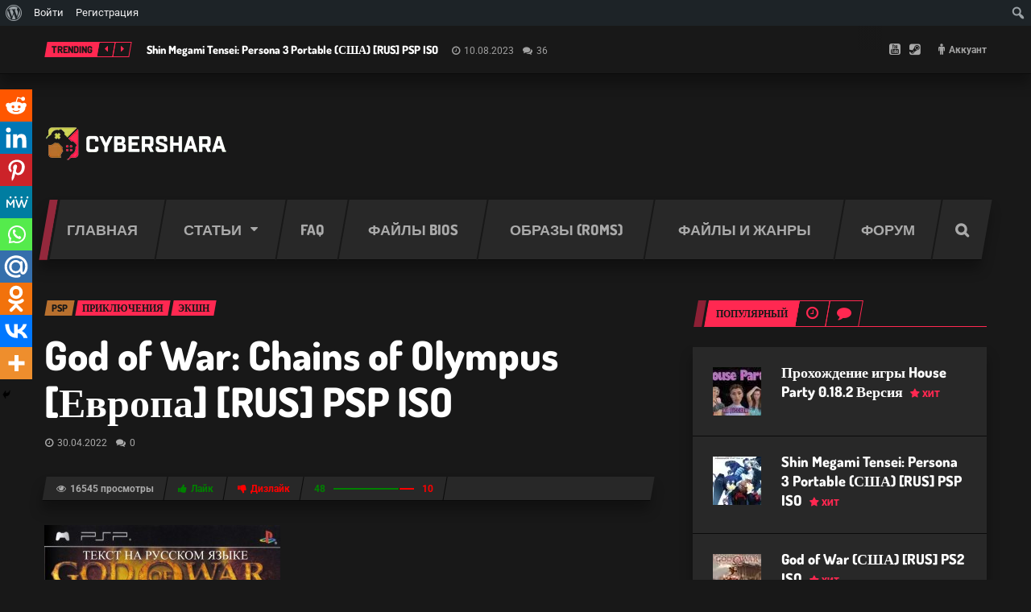

--- FILE ---
content_type: text/html; charset=UTF-8
request_url: https://cybershara.ru/god-of-war-chains-of-olympus-evropa-rus-psp-iso/
body_size: 107473
content:
<!DOCTYPE html>
<html lang="ru-RU" class="no-js">
	
	
	
	<!-- BEGIN head -->
	<head>
	    
	    <!-- Yandex.Metrika counter --> <script type="text/javascript" > (function(m,e,t,r,i,k,a){m[i]=m[i]||function(){(m[i].a=m[i].a||[]).push(arguments)}; m[i].l=1*new Date(); for (var j = 0; j < document.scripts.length; j++) {if (document.scripts[j].src === r) { return; }} k=e.createElement(t),a=e.getElementsByTagName(t)[0],k.async=1,k.src=r,a.parentNode.insertBefore(k,a)}) (window, document, "script", "https://mc.yandex.ru/metrika/tag.js", "ym"); ym(73008349, "init", { clickmap:true, trackLinks:true, accurateTrackBounce:true, webvisor:true, trackHash:true }); </script> <noscript><div><img src="https://mc.yandex.ru/watch/73008349" style="position:absolute; left:-9999px;" alt="" /></div></noscript> <!-- /Yandex.Metrika counter -->
		

		
		
		
<!-- Google tag (gtag.js) -->
<script async src="https://www.googletagmanager.com/gtag/js?id=G-FBJ4YHMB2Y"></script>
<script>
  window.dataLayer = window.dataLayer || [];
  function gtag(){dataLayer.push(arguments);}
  gtag('js', new Date());

  gtag('config', 'G-FBJ4YHMB2Y');
</script>

        <!-- Meta tags -->
		<meta name="viewport" content="width=device-width, initial-scale=1.0, minimum-scale=1.0, maximum-scale=1.0, user-scalable=no" />
        <meta charset="UTF-8">

		<link rel="pingback" href="https://cybershara.ru/xmlrpc.php" />
		
        <title>God of War: Chains of Olympus [Европа] [RUS] PSP ISO &#8211; CyberShara</title>
<link data-rocket-prefetch href="https://www.googletagmanager.com" rel="dns-prefetch">
<link data-rocket-prefetch href="https://mc.yandex.ru" rel="dns-prefetch">
<link data-rocket-prefetch href="https://fonts.googleapis.com" rel="dns-prefetch">
<link data-rocket-prefetch href="https://use.fontawesome.com" rel="dns-prefetch">
<link data-rocket-prefetch href="https://fonts.gstatic.com" rel="dns-prefetch">
<link data-rocket-preload as="style" href="https://fonts.googleapis.com/css?family=Roboto%3A400%2C700%2C800%2C900%7CDosis%3A400%2C700%2C800%2C900&#038;subset=latin%2Clatin-ext&#038;display=swap" rel="preload">
<link href="https://fonts.googleapis.com/css?family=Roboto%3A400%2C700%2C800%2C900%7CDosis%3A400%2C700%2C800%2C900&#038;subset=latin%2Clatin-ext&#038;display=swap" media="print" onload="this.media=&#039;all&#039;" rel="stylesheet">
<noscript><link rel="stylesheet" href="https://fonts.googleapis.com/css?family=Roboto%3A400%2C700%2C800%2C900%7CDosis%3A400%2C700%2C800%2C900&#038;subset=latin%2Clatin-ext&#038;display=swap"></noscript>
<link crossorigin data-rocket-preload as="font" href="https://use.fontawesome.com/releases/v6.2.0/webfonts/fa-brands-400.woff2" rel="preload">
<link crossorigin data-rocket-preload as="font" href="https://use.fontawesome.com/releases/v6.2.0/webfonts/fa-regular-400.woff2" rel="preload">
<link crossorigin data-rocket-preload as="font" href="https://use.fontawesome.com/releases/v6.2.0/webfonts/fa-solid-900.woff2" rel="preload">
<link crossorigin data-rocket-preload as="font" href="https://cybershara.ru/wp-content/themes/planetshine-goodgame/theme/assets/fonts/fontawesome-webfont.woff2?v=4.4.0" rel="preload">
<link crossorigin data-rocket-preload as="font" href="https://fonts.gstatic.com/s/dosis/v34/HhyaU5sn9vOmLzloC_U.woff2" rel="preload">
<link crossorigin data-rocket-preload as="font" href="https://fonts.gstatic.com/s/roboto/v49/KFO7CnqEu92Fr1ME7kSn66aGLdTylUAMa3iUBGEe.woff2" rel="preload">
<link crossorigin data-rocket-preload as="font" href="https://fonts.gstatic.com/s/roboto/v49/KFO7CnqEu92Fr1ME7kSn66aGLdTylUAMa3yUBA.woff2" rel="preload">
<link crossorigin data-rocket-preload as="font" href="https://cybershara.ru/wp-content/plugins/ultimate-member/assets/libs/legacy/fonticons/font/fontawesome-webfont.woff?v=4.2.0" rel="preload">
<style id="wpr-usedcss">@font-face{font-display:swap;font-family:dashicons;src:url("https://cybershara.ru/wp-includes/fonts/dashicons.eot?99ac726223c749443b642ce33df8b800");src:url("https://cybershara.ru/wp-includes/fonts/dashicons.eot?99ac726223c749443b642ce33df8b800#iefix") format("embedded-opentype"),url("[data-uri]") format("woff"),url("https://cybershara.ru/wp-includes/fonts/dashicons.ttf?99ac726223c749443b642ce33df8b800") format("truetype");font-weight:400;font-style:normal}html{--wp-admin--admin-bar--height:32px;scroll-padding-top:var(--wp-admin--admin-bar--height)}#wpadminbar *{height:auto;width:auto;margin:0;padding:0;position:static;text-shadow:none;text-transform:none;letter-spacing:normal;font-size:13px;font-weight:400;font-family:-apple-system,BlinkMacSystemFont,"Segoe UI",Roboto,Oxygen-Sans,Ubuntu,Cantarell,"Helvetica Neue",sans-serif;font-style:normal;line-height:2.46153846;border-radius:0;box-sizing:content-box;transition:none;-webkit-font-smoothing:subpixel-antialiased;-moz-osx-font-smoothing:auto}.rtl #wpadminbar *{font-family:Tahoma,sans-serif}html:lang(he-il) .rtl #wpadminbar *{font-family:Arial,sans-serif}#wpadminbar .ab-empty-item{cursor:default}#wpadminbar .ab-empty-item,#wpadminbar a.ab-item{color:#f0f0f1}#wpadminbar ul li:after,#wpadminbar ul li:before{content:normal}#wpadminbar a,#wpadminbar a img,#wpadminbar a img:hover,#wpadminbar a:hover{border:none;text-decoration:none;background:0 0;box-shadow:none}#wpadminbar a:active,#wpadminbar a:focus,#wpadminbar div,#wpadminbar input[type=email],#wpadminbar input[type=number],#wpadminbar input[type=password],#wpadminbar input[type=search],#wpadminbar input[type=text],#wpadminbar input[type=url],#wpadminbar select,#wpadminbar textarea{box-shadow:none}#wpadminbar a:focus{outline-offset:-1px}#wpadminbar{direction:ltr;color:#c3c4c7;font-size:13px;font-weight:400;font-family:-apple-system,BlinkMacSystemFont,"Segoe UI",Roboto,Oxygen-Sans,Ubuntu,Cantarell,"Helvetica Neue",sans-serif;line-height:2.46153846;height:32px;position:fixed;top:0;left:0;width:100%;min-width:600px;z-index:99999;background:#1d2327}#wpadminbar .ab-sub-wrapper,#wpadminbar ul,#wpadminbar ul li{background:0 0;clear:none;list-style:none;margin:0;padding:0;position:relative;text-indent:0;z-index:99999}#wpadminbar ul#wp-admin-bar-root-default>li{margin-right:0}#wpadminbar .quicklinks ul{text-align:left}#wpadminbar li{float:left}#wpadminbar .ab-empty-item{outline:0}#wpadminbar .quicklinks .ab-top-secondary>li{float:right}#wpadminbar .quicklinks .ab-empty-item,#wpadminbar .quicklinks a,#wpadminbar .shortlink-input{height:32px;display:block;padding:0 10px;margin:0}#wpadminbar .quicklinks>ul>li>a{padding:0 8px 0 7px}#wpadminbar .menupop .ab-sub-wrapper,#wpadminbar .shortlink-input{margin:0;padding:0;box-shadow:0 3px 5px rgba(0,0,0,.2);background:#2c3338;display:none;position:absolute;float:none}#wpadminbar .ab-top-menu>.menupop>.ab-sub-wrapper{min-width:100%}#wpadminbar .ab-top-secondary .menupop .ab-sub-wrapper{right:0;left:auto}#wpadminbar .ab-submenu{padding:6px 0}#wpadminbar .selected .shortlink-input{display:block}#wpadminbar .quicklinks .menupop ul li{float:none}#wpadminbar .quicklinks .menupop ul li a strong{font-weight:600}#wpadminbar .quicklinks .menupop ul li .ab-item,#wpadminbar .quicklinks .menupop ul li a strong,#wpadminbar .quicklinks .menupop.hover ul li .ab-item,#wpadminbar .shortlink-input,#wpadminbar.nojs .quicklinks .menupop:hover ul li .ab-item{line-height:2;height:26px;white-space:nowrap;min-width:140px}#wpadminbar .shortlink-input{width:200px}#wpadminbar li.hover>.ab-sub-wrapper,#wpadminbar.nojs li:hover>.ab-sub-wrapper{display:block}#wpadminbar .menupop li.hover>.ab-sub-wrapper,#wpadminbar .menupop li:hover>.ab-sub-wrapper{margin-left:100%;margin-top:-32px}#wpadminbar .ab-top-secondary .menupop li.hover>.ab-sub-wrapper,#wpadminbar .ab-top-secondary .menupop li:hover>.ab-sub-wrapper{margin-left:0;left:inherit;right:100%}#wpadminbar .ab-top-menu>li.hover>.ab-item,#wpadminbar.nojq .quicklinks .ab-top-menu>li>.ab-item:focus,#wpadminbar:not(.mobile) .ab-top-menu>li:hover>.ab-item,#wpadminbar:not(.mobile) .ab-top-menu>li>.ab-item:focus{background:#2c3338;color:#72aee6}#wpadminbar .ab-icon,#wpadminbar .ab-item:before,#wpadminbar>#wp-toolbar>#wp-admin-bar-root-default .ab-icon{position:relative;float:left;font:20px/1 dashicons;speak:never;padding:4px 0;-webkit-font-smoothing:antialiased;-moz-osx-font-smoothing:grayscale;background-image:none!important;margin-right:6px}#wpadminbar #adminbarsearch:before,#wpadminbar .ab-icon:before,#wpadminbar .ab-item:before{color:#a7aaad;color:rgba(240,246,252,.6)}#wpadminbar #adminbarsearch:before,#wpadminbar .ab-icon:before,#wpadminbar .ab-item:before{position:relative;transition:color .1s ease-in-out}#wpadminbar .ab-submenu .ab-item{color:#c3c4c7;color:rgba(240,246,252,.7)}#wpadminbar .quicklinks .menupop ul li a,#wpadminbar .quicklinks .menupop ul li a strong,#wpadminbar .quicklinks .menupop.hover ul li a,#wpadminbar.nojs .quicklinks .menupop:hover ul li a{color:#c3c4c7;color:rgba(240,246,252,.7)}#wpadminbar .quicklinks .ab-sub-wrapper .menupop.hover>a,#wpadminbar .quicklinks .menupop ul li a:focus,#wpadminbar .quicklinks .menupop ul li a:focus strong,#wpadminbar .quicklinks .menupop ul li a:hover,#wpadminbar .quicklinks .menupop ul li a:hover strong,#wpadminbar .quicklinks .menupop.hover ul li a:focus,#wpadminbar .quicklinks .menupop.hover ul li a:hover,#wpadminbar .quicklinks .menupop.hover ul li div[tabindex]:focus,#wpadminbar .quicklinks .menupop.hover ul li div[tabindex]:hover,#wpadminbar li #adminbarsearch.adminbar-focused:before,#wpadminbar li .ab-item:focus .ab-icon:before,#wpadminbar li .ab-item:focus:before,#wpadminbar li a:focus .ab-icon:before,#wpadminbar li.hover .ab-icon:before,#wpadminbar li.hover .ab-item:before,#wpadminbar li:hover #adminbarsearch:before,#wpadminbar li:hover .ab-icon:before,#wpadminbar li:hover .ab-item:before,#wpadminbar.nojs .quicklinks .menupop:hover ul li a:focus,#wpadminbar.nojs .quicklinks .menupop:hover ul li a:hover{color:#72aee6}#wpadminbar .ab-top-secondary .menupop .menupop>.ab-item:before{position:absolute;font:17px/1 dashicons;speak:never;-webkit-font-smoothing:antialiased;-moz-osx-font-smoothing:grayscale}#wpadminbar .menupop .menupop>.ab-item{display:block;padding-right:2em}#wpadminbar .ab-top-secondary .menupop .menupop>.ab-item{padding-left:2em;padding-right:1em}#wpadminbar .quicklinks .menupop ul.ab-sub-secondary{display:block;position:relative;right:auto;margin:0;box-shadow:none}#wpadminbar .quicklinks .menupop ul.ab-sub-secondary,#wpadminbar .quicklinks .menupop ul.ab-sub-secondary .ab-submenu{background:#3c434a}#wpadminbar .quicklinks .menupop .ab-sub-secondary>li .ab-item:focus a,#wpadminbar .quicklinks .menupop .ab-sub-secondary>li>a:hover{color:#72aee6}#wpadminbar .ab-top-secondary{float:right}#wpadminbar ul li:last-child,#wpadminbar ul li:last-child .ab-item{box-shadow:none}#wpadminbar #wp-admin-bar-wp-logo>.ab-item .ab-icon{width:15px;height:20px;margin-right:0;padding:6px 0 5px}#wpadminbar #wp-admin-bar-wp-logo>.ab-item{padding:0 7px}#wpadminbar #wp-admin-bar-wp-logo>.ab-item .ab-icon:before{content:"\f120";top:2px}#wpadminbar #wp-admin-bar-search .ab-item{padding:0;background:0 0}#wpadminbar #adminbarsearch{position:relative;height:32px;padding:0 2px;z-index:1}#wpadminbar #adminbarsearch:before{position:absolute;top:6px;left:5px;z-index:20;font:20px/1 dashicons!important;content:"\f179";speak:never;-webkit-font-smoothing:antialiased;-moz-osx-font-smoothing:grayscale}#wpadminbar>#wp-toolbar>#wp-admin-bar-top-secondary>#wp-admin-bar-search #adminbarsearch input.adminbar-input{display:inline-block;float:none;position:relative;z-index:30;font-size:13px;font-family:-apple-system,BlinkMacSystemFont,"Segoe UI",Roboto,Oxygen-Sans,Ubuntu,Cantarell,"Helvetica Neue",sans-serif;line-height:1.84615384;text-indent:0;height:24px;width:24px;max-width:none;padding:0 3px 0 24px;margin:0;color:#c3c4c7;background-color:rgba(255,255,255,0);border:none;outline:0;cursor:pointer;box-shadow:none;box-sizing:border-box;transition-duration:.4s;transition-property:width,background;transition-timing-function:ease}#wpadminbar>#wp-toolbar>#wp-admin-bar-top-secondary>#wp-admin-bar-search #adminbarsearch input.adminbar-input:focus{z-index:10;color:#000;width:200px;background-color:rgba(255,255,255,.9);cursor:text;border:0}#wpadminbar #adminbarsearch .adminbar-button{display:none}#wpadminbar .screen-reader-text,#wpadminbar .screen-reader-text span{border:0;clip:rect(1px,1px,1px,1px);-webkit-clip-path:inset(50%);clip-path:inset(50%);height:1px;margin:-1px;overflow:hidden;padding:0;position:absolute;width:1px;word-wrap:normal!important}#wpadminbar .screen-reader-shortcut{position:absolute;top:-1000em;left:6px;height:auto;width:auto;display:block;font-size:14px;font-weight:600;padding:15px 23px 14px;background:#f0f0f1;color:#2271b1;z-index:100000;line-height:normal;text-decoration:none}#wpadminbar .screen-reader-shortcut:focus{top:7px;background:#f0f0f1;box-shadow:0 0 2px 2px rgba(0,0,0,.6)}@media screen and (max-width:782px){html{--wp-admin--admin-bar--height:46px}html #wpadminbar{height:46px;min-width:240px}#wpadminbar *{font-size:14px;font-weight:400;font-family:-apple-system,BlinkMacSystemFont,"Segoe UI",Roboto,Oxygen-Sans,Ubuntu,Cantarell,"Helvetica Neue",sans-serif;line-height:2.28571428}#wpadminbar .quicklinks .ab-empty-item,#wpadminbar .quicklinks>ul>li>a{padding:0;height:46px;line-height:3.28571428;width:auto}#wpadminbar .ab-icon{font:40px/1 dashicons!important;margin:0;padding:0;width:52px;height:46px;text-align:center}#wpadminbar .ab-icon:before{text-align:center}#wpadminbar .ab-submenu{padding:0}#wpadminbar .quicklinks .menupop ul li .ab-item,#wpadminbar .quicklinks .menupop ul li a strong,#wpadminbar .quicklinks .menupop.hover ul li .ab-item,#wpadminbar .shortlink-input,#wpadminbar.nojs .quicklinks .menupop:hover ul li .ab-item{line-height:1.6}#wpadminbar .menupop li.hover>.ab-sub-wrapper,#wpadminbar .menupop li:hover>.ab-sub-wrapper{margin-top:-46px}#wpadminbar .ab-top-menu .menupop .ab-sub-wrapper .menupop>.ab-item{padding-right:30px}#wpadminbar .menupop .menupop>.ab-item:before{top:10px;right:6px}#wpadminbar .ab-top-menu>.menupop>.ab-sub-wrapper .ab-item{font-size:16px;padding:8px 16px}#wpadminbar .ab-top-menu>.menupop>.ab-sub-wrapper a:empty{display:none}#wpadminbar #wp-admin-bar-wp-logo>.ab-item{padding:0}#wpadminbar #wp-admin-bar-wp-logo>.ab-item .ab-icon{padding:0;width:52px;height:46px;text-align:center;vertical-align:top}#wpadminbar #wp-admin-bar-wp-logo>.ab-item .ab-icon:before{font:28px/1 dashicons!important;top:-3px}#wpadminbar .ab-icon,#wpadminbar .ab-item:before{padding:0}#wpadminbar .ab-icon,#wpadminbar .ab-item:before,#wpadminbar>#wp-toolbar>#wp-admin-bar-root-default .ab-icon{padding:0;margin-right:0}#wpadminbar #wp-admin-bar-search{display:none}#wp-toolbar>ul>li{display:none}#wpadminbar li#wp-admin-bar-wp-logo{display:block}#wpadminbar li.hover ul li,#wpadminbar li:hover ul li,#wpadminbar li:hover ul li:hover ul li{display:list-item}#wpadminbar .ab-top-menu>.menupop>.ab-sub-wrapper{min-width:-moz-fit-content;min-width:fit-content}#wpadminbar ul#wp-admin-bar-root-default>li{margin-right:0}#wpadminbar #wp-admin-bar-wp-logo,#wpadminbar .ab-top-menu,#wpadminbar .ab-top-secondary{position:static}#wpadminbar .ab-top-secondary .menupop .menupop>.ab-item:before{top:10px;left:0}}@media screen and (max-width:600px){#wpadminbar{position:absolute}#wpadminbar .ab-top-menu>.menupop>.ab-sub-wrapper{width:100%;left:0}#wpadminbar .menupop .menupop>.ab-item:before{display:none}#wpadminbar #wp-admin-bar-wp-logo.menupop .ab-sub-wrapper{margin-left:0}#wpadminbar .ab-top-menu>.menupop li>.ab-sub-wrapper{margin:0;width:100%;top:auto;left:auto;position:relative}#wpadminbar .ab-top-menu>.menupop li>.ab-sub-wrapper .ab-item{font-size:16px;padding:6px 15px 19px 30px}#wpadminbar li:hover ul li ul li{display:list-item}#wpadminbar li#wp-admin-bar-wp-logo{display:none}#wpadminbar .ab-top-menu>.menupop li>.ab-sub-wrapper{position:static;box-shadow:none}}@media screen{html{margin-top:32px!important}}@media screen and (max-width:782px){html{margin-top:46px!important}}img.emoji{display:inline!important;border:none!important;box-shadow:none!important;height:1em!important;width:1em!important;margin:0 .07em!important;vertical-align:-.1em!important;background:0 0!important;padding:0!important}:where(.wp-block-button__link){border-radius:9999px;box-shadow:none;padding:calc(.667em + 2px) calc(1.333em + 2px);text-decoration:none}:where(.wp-block-calendar table:not(.has-background) th){background:#ddd}:where(.wp-block-columns){margin-bottom:1.75em}:where(.wp-block-columns.has-background){padding:1.25em 2.375em}:where(.wp-block-post-comments input[type=submit]){border:none}:where(.wp-block-cover-image:not(.has-text-color)),:where(.wp-block-cover:not(.has-text-color)){color:#fff}:where(.wp-block-cover-image.is-light:not(.has-text-color)),:where(.wp-block-cover.is-light:not(.has-text-color)){color:#000}:where(.wp-block-file){margin-bottom:1.5em}:where(.wp-block-file__button){border-radius:2em;display:inline-block;padding:.5em 1em}:where(.wp-block-file__button):is(a):active,:where(.wp-block-file__button):is(a):focus,:where(.wp-block-file__button):is(a):hover,:where(.wp-block-file__button):is(a):visited{box-shadow:none;color:#fff;opacity:.85;text-decoration:none}.wp-block-gallery:not(.has-nested-images){display:flex;flex-wrap:wrap;list-style-type:none;margin:0;padding:0}.wp-block-gallery:not(.has-nested-images) figcaption{flex-grow:1}figure.wp-block-gallery.has-nested-images{align-items:normal}.wp-block-gallery.has-nested-images figure.wp-block-image:not(#individual-image){margin:0;width:calc(50% - var(--wp--style--unstable-gallery-gap,16px)/ 2)}.wp-block-gallery.has-nested-images figure.wp-block-image{box-sizing:border-box;display:flex;flex-direction:column;flex-grow:1;justify-content:center;max-width:100%;position:relative}.wp-block-gallery.has-nested-images figure.wp-block-image>a,.wp-block-gallery.has-nested-images figure.wp-block-image>div{flex-direction:column;flex-grow:1;margin:0}.wp-block-gallery.has-nested-images figure.wp-block-image img{display:block;height:auto;max-width:100%!important;width:auto}.wp-block-gallery.has-nested-images figure.wp-block-image figcaption{background:linear-gradient(0deg,rgba(0,0,0,.7),rgba(0,0,0,.3) 70%,transparent);bottom:0;box-sizing:border-box;color:#fff;font-size:13px;left:0;margin-bottom:0;max-height:60%;overflow:auto;padding:0 8px 8px;position:absolute;text-align:center;width:100%}.wp-block-gallery.has-nested-images figure.wp-block-image figcaption img{display:inline}.wp-block-gallery.has-nested-images figure.wp-block-image figcaption a{color:inherit}.wp-block-gallery.has-nested-images figcaption{flex-basis:100%;flex-grow:1;text-align:center}.wp-block-gallery.has-nested-images:not(.is-cropped) figure.wp-block-image:not(#individual-image){margin-bottom:auto;margin-top:0}.wp-block-gallery.has-nested-images.is-cropped figure.wp-block-image:not(#individual-image){align-self:inherit}.wp-block-gallery.has-nested-images.is-cropped figure.wp-block-image:not(#individual-image)>a,.wp-block-gallery.has-nested-images.is-cropped figure.wp-block-image:not(#individual-image)>div:not(.components-drop-zone){display:flex}.wp-block-gallery.has-nested-images.is-cropped figure.wp-block-image:not(#individual-image) a,.wp-block-gallery.has-nested-images.is-cropped figure.wp-block-image:not(#individual-image) img{flex:1 0 0%;height:100%;object-fit:cover;width:100%}@media (min-width:600px){.wp-block-gallery.has-nested-images.columns-4 figure.wp-block-image:not(#individual-image){width:calc(25% - var(--wp--style--unstable-gallery-gap,16px)*.75)}}.wp-block-image img{box-sizing:border-box;height:auto;max-width:100%;vertical-align:bottom}.wp-block-image[style*=border-radius] img,.wp-block-image[style*=border-radius]>a{border-radius:inherit}.wp-block-image figcaption{margin-bottom:1em;margin-top:.5em}.wp-block-image :where(.has-border-color){border-style:solid}.wp-block-image :where([style*=border-top-color]){border-top-style:solid}.wp-block-image :where([style*=border-right-color]){border-right-style:solid}.wp-block-image :where([style*=border-bottom-color]){border-bottom-style:solid}.wp-block-image :where([style*=border-left-color]){border-left-style:solid}.wp-block-image :where([style*=border-width]){border-style:solid}.wp-block-image :where([style*=border-top-width]){border-top-style:solid}.wp-block-image :where([style*=border-right-width]){border-right-style:solid}.wp-block-image :where([style*=border-bottom-width]){border-bottom-style:solid}.wp-block-image :where([style*=border-left-width]){border-left-style:solid}.wp-block-image figure{margin:0}:where(.wp-block-latest-comments:not([style*=line-height] .wp-block-latest-comments__comment)){line-height:1.1}:where(.wp-block-latest-comments:not([style*=line-height] .wp-block-latest-comments__comment-excerpt p)){line-height:1.8}ol,ul{box-sizing:border-box}:where(.wp-block-navigation.has-background .wp-block-navigation-item a:not(.wp-element-button)),:where(.wp-block-navigation.has-background .wp-block-navigation-submenu a:not(.wp-element-button)){padding:.5em 1em}:where(.wp-block-navigation .wp-block-navigation__submenu-container .wp-block-navigation-item a:not(.wp-element-button)),:where(.wp-block-navigation .wp-block-navigation__submenu-container .wp-block-navigation-submenu a:not(.wp-element-button)),:where(.wp-block-navigation .wp-block-navigation__submenu-container .wp-block-navigation-submenu button.wp-block-navigation-item__content),:where(.wp-block-navigation .wp-block-navigation__submenu-container .wp-block-pages-list__item button.wp-block-navigation-item__content){padding:.5em 1em}:where(p.has-text-color:not(.has-link-color)) a{color:inherit}:where(.wp-block-post-excerpt){margin-bottom:var(--wp--style--block-gap);margin-top:var(--wp--style--block-gap)}:where(.wp-block-preformatted.has-background){padding:1.25em 2.375em}:where(.wp-block-pullquote){margin:0 0 1em}:where(.wp-block-search__button){border:1px solid #ccc;padding:6px 10px}:where(.wp-block-search__button-inside .wp-block-search__inside-wrapper){border:1px solid #949494;box-sizing:border-box;padding:4px}:where(.wp-block-search__button-inside .wp-block-search__inside-wrapper) .wp-block-search__input{border:none;border-radius:0;padding:0 4px}:where(.wp-block-search__button-inside .wp-block-search__inside-wrapper) .wp-block-search__input:focus{outline:0}:where(.wp-block-search__button-inside .wp-block-search__inside-wrapper) :where(.wp-block-search__button){padding:4px 8px}:where(.wp-block-term-description){margin-bottom:var(--wp--style--block-gap);margin-top:var(--wp--style--block-gap)}:where(pre.wp-block-verse){font-family:inherit}:root{--wp--preset--font-size--normal:16px;--wp--preset--font-size--huge:42px}.screen-reader-text{clip:rect(1px,1px,1px,1px);word-wrap:normal!important;border:0;-webkit-clip-path:inset(50%);clip-path:inset(50%);height:1px;margin:-1px;overflow:hidden;padding:0;position:absolute;width:1px}.screen-reader-text:focus{clip:auto!important;background-color:#ddd;-webkit-clip-path:none;clip-path:none;color:#444;display:block;font-size:1em;height:auto;left:5px;line-height:normal;padding:15px 23px 14px;text-decoration:none;top:5px;width:auto;z-index:100000}html :where(.has-border-color){border-style:solid}html :where([style*=border-top-color]){border-top-style:solid}html :where([style*=border-right-color]){border-right-style:solid}html :where([style*=border-bottom-color]){border-bottom-style:solid}html :where([style*=border-left-color]){border-left-style:solid}html :where([style*=border-width]){border-style:solid}html :where([style*=border-top-width]){border-top-style:solid}html :where([style*=border-right-width]){border-right-style:solid}html :where([style*=border-bottom-width]){border-bottom-style:solid}html :where([style*=border-left-width]){border-left-style:solid}html :where(img[class*=wp-image-]){height:auto;max-width:100%}:where(figure){margin:0 0 1em}html :where(.is-position-sticky){--wp-admin--admin-bar--position-offset:var(--wp-admin--admin-bar--height,0px)}body{--wp--preset--color--black:#000000;--wp--preset--color--cyan-bluish-gray:#abb8c3;--wp--preset--color--white:#ffffff;--wp--preset--color--pale-pink:#f78da7;--wp--preset--color--vivid-red:#cf2e2e;--wp--preset--color--luminous-vivid-orange:#ff6900;--wp--preset--color--luminous-vivid-amber:#fcb900;--wp--preset--color--light-green-cyan:#7bdcb5;--wp--preset--color--vivid-green-cyan:#00d084;--wp--preset--color--pale-cyan-blue:#8ed1fc;--wp--preset--color--vivid-cyan-blue:#0693e3;--wp--preset--color--vivid-purple:#9b51e0;--wp--preset--gradient--vivid-cyan-blue-to-vivid-purple:linear-gradient(135deg,rgba(6, 147, 227, 1) 0%,rgb(155, 81, 224) 100%);--wp--preset--gradient--light-green-cyan-to-vivid-green-cyan:linear-gradient(135deg,rgb(122, 220, 180) 0%,rgb(0, 208, 130) 100%);--wp--preset--gradient--luminous-vivid-amber-to-luminous-vivid-orange:linear-gradient(135deg,rgba(252, 185, 0, 1) 0%,rgba(255, 105, 0, 1) 100%);--wp--preset--gradient--luminous-vivid-orange-to-vivid-red:linear-gradient(135deg,rgba(255, 105, 0, 1) 0%,rgb(207, 46, 46) 100%);--wp--preset--gradient--very-light-gray-to-cyan-bluish-gray:linear-gradient(135deg,rgb(238, 238, 238) 0%,rgb(169, 184, 195) 100%);--wp--preset--gradient--cool-to-warm-spectrum:linear-gradient(135deg,rgb(74, 234, 220) 0%,rgb(151, 120, 209) 20%,rgb(207, 42, 186) 40%,rgb(238, 44, 130) 60%,rgb(251, 105, 98) 80%,rgb(254, 248, 76) 100%);--wp--preset--gradient--blush-light-purple:linear-gradient(135deg,rgb(255, 206, 236) 0%,rgb(152, 150, 240) 100%);--wp--preset--gradient--blush-bordeaux:linear-gradient(135deg,rgb(254, 205, 165) 0%,rgb(254, 45, 45) 50%,rgb(107, 0, 62) 100%);--wp--preset--gradient--luminous-dusk:linear-gradient(135deg,rgb(255, 203, 112) 0%,rgb(199, 81, 192) 50%,rgb(65, 88, 208) 100%);--wp--preset--gradient--pale-ocean:linear-gradient(135deg,rgb(255, 245, 203) 0%,rgb(182, 227, 212) 50%,rgb(51, 167, 181) 100%);--wp--preset--gradient--electric-grass:linear-gradient(135deg,rgb(202, 248, 128) 0%,rgb(113, 206, 126) 100%);--wp--preset--gradient--midnight:linear-gradient(135deg,rgb(2, 3, 129) 0%,rgb(40, 116, 252) 100%);--wp--preset--font-size--small:13px;--wp--preset--font-size--medium:20px;--wp--preset--font-size--large:36px;--wp--preset--font-size--x-large:42px;--wp--preset--spacing--20:0.44rem;--wp--preset--spacing--30:0.67rem;--wp--preset--spacing--40:1rem;--wp--preset--spacing--50:1.5rem;--wp--preset--spacing--60:2.25rem;--wp--preset--spacing--70:3.38rem;--wp--preset--spacing--80:5.06rem;--wp--preset--shadow--natural:6px 6px 9px rgba(0, 0, 0, .2);--wp--preset--shadow--deep:12px 12px 50px rgba(0, 0, 0, .4);--wp--preset--shadow--sharp:6px 6px 0px rgba(0, 0, 0, .2);--wp--preset--shadow--outlined:6px 6px 0px -3px rgba(255, 255, 255, 1),6px 6px rgba(0, 0, 0, 1);--wp--preset--shadow--crisp:6px 6px 0px rgba(0, 0, 0, 1)}:where(.is-layout-flex){gap:.5em}:where(.is-layout-grid){gap:.5em}body .is-layout-flex{display:flex}body .is-layout-flex{flex-wrap:wrap;align-items:center}body .is-layout-flex>*{margin:0}:where(.wp-block-post-template.is-layout-flex){gap:1.25em}:where(.wp-block-post-template.is-layout-grid){gap:1.25em}:where(.wp-block-columns.is-layout-flex){gap:2em}:where(.wp-block-columns.is-layout-grid){gap:2em}.xfwp-tab-content{display:none}.xfwp-tab-content.active{display:block}.forum-comments-list:not(:last-child){margin-bottom:25px}.forum-comment-expand-trigger{color:#f1920d;cursor:pointer;display:block;font-weight:700;margin-top:85px;text-align:center;width:100%}#xfwp_users_canvas,.xfwp-user{margin-bottom:15px}.sp-head{cursor:pointer;display:block;font-weight:700;margin-left:6px;padding:4px 14px 3px;text-align:left}.spdiv{width:98%;margin:0 auto;text-align:right;font-size:.8em;cursor:pointer;display:block}.fa{font-family:var(--fa-style-family,"Font Awesome 6 Free");font-weight:var(--fa-style,900)}.fa,.far,.fas{-moz-osx-font-smoothing:grayscale;-webkit-font-smoothing:antialiased;display:var(--fa-display,inline-block);font-style:normal;font-variant:normal;line-height:1;text-rendering:auto}.far,.fas{font-family:"Font Awesome 6 Free"}.fa-spin{-webkit-animation-delay:var(--fa-animation-delay,0s);animation-delay:var(--fa-animation-delay,0s);-webkit-animation-direction:var(--fa-animation-direction,normal);animation-direction:var(--fa-animation-direction,normal)}.fa-spin{-webkit-animation-name:fa-spin;animation-name:fa-spin;-webkit-animation-duration:var(--fa-animation-duration,2s);animation-duration:var(--fa-animation-duration,2s);-webkit-animation-iteration-count:var(--fa-animation-iteration-count,infinite);animation-iteration-count:var(--fa-animation-iteration-count,infinite);-webkit-animation-timing-function:var(--fa-animation-timing,linear);animation-timing-function:var(--fa-animation-timing,linear)}@-webkit-keyframes fa-spin{0%{-webkit-transform:rotate(0);transform:rotate(0)}to{-webkit-transform:rotate(1turn);transform:rotate(1turn)}}@keyframes fa-spin{0%{-webkit-transform:rotate(0);transform:rotate(0)}to{-webkit-transform:rotate(1turn);transform:rotate(1turn)}}.fa-redo:before{content:"\f01e"}.fa-check-double:before{content:"\f560"}.fa-sun:before{content:"\f185"}:root{--fa-style-family-brands:"Font Awesome 6 Brands";--fa-font-brands:normal 400 1em/1 "Font Awesome 6 Brands"}@font-face{font-family:"Font Awesome 6 Brands";font-style:normal;font-weight:400;font-display:swap;src:url(https://use.fontawesome.com/releases/v6.2.0/webfonts/fa-brands-400.woff2) format("woff2"),url(https://use.fontawesome.com/releases/v6.2.0/webfonts/fa-brands-400.ttf) format("truetype")}.fa-youtube-square:before{content:"\f431"}:root{--fa-font-regular:normal 400 1em/1 "Font Awesome 6 Free"}@font-face{font-family:"Font Awesome 6 Free";font-style:normal;font-weight:400;font-display:swap;src:url(https://use.fontawesome.com/releases/v6.2.0/webfonts/fa-regular-400.woff2) format("woff2"),url(https://use.fontawesome.com/releases/v6.2.0/webfonts/fa-regular-400.ttf) format("truetype")}.far{font-weight:400}:root{--fa-style-family-classic:"Font Awesome 6 Free";--fa-font-solid:normal 900 1em/1 "Font Awesome 6 Free"}@font-face{font-family:"Font Awesome 6 Free";font-style:normal;font-weight:900;font-display:swap;src:url(https://use.fontawesome.com/releases/v6.2.0/webfonts/fa-solid-900.woff2) format("woff2"),url(https://use.fontawesome.com/releases/v6.2.0/webfonts/fa-solid-900.ttf) format("truetype")}.fas{font-weight:900}@font-face{font-family:"Font Awesome 5 Brands";font-display:swap;font-weight:400;src:url(https://use.fontawesome.com/releases/v6.2.0/webfonts/fa-brands-400.woff2) format("woff2"),url(https://use.fontawesome.com/releases/v6.2.0/webfonts/fa-brands-400.ttf) format("truetype")}@font-face{font-family:"Font Awesome 5 Free";font-display:swap;font-weight:900;src:url(https://use.fontawesome.com/releases/v6.2.0/webfonts/fa-solid-900.woff2) format("woff2"),url(https://use.fontawesome.com/releases/v6.2.0/webfonts/fa-solid-900.ttf) format("truetype")}@font-face{font-family:"Font Awesome 5 Free";font-display:swap;font-weight:400;src:url(https://use.fontawesome.com/releases/v6.2.0/webfonts/fa-regular-400.woff2) format("woff2"),url(https://use.fontawesome.com/releases/v6.2.0/webfonts/fa-regular-400.ttf) format("truetype")}@font-face{font-family:FontAwesome;font-display:swap;src:url(https://use.fontawesome.com/releases/v6.2.0/webfonts/fa-solid-900.woff2) format("woff2"),url(https://use.fontawesome.com/releases/v6.2.0/webfonts/fa-solid-900.ttf) format("truetype")}@font-face{font-family:FontAwesome;font-display:swap;src:url(https://use.fontawesome.com/releases/v6.2.0/webfonts/fa-brands-400.woff2) format("woff2"),url(https://use.fontawesome.com/releases/v6.2.0/webfonts/fa-brands-400.ttf) format("truetype")}@font-face{font-family:FontAwesome;font-display:swap;src:url(https://use.fontawesome.com/releases/v6.2.0/webfonts/fa-regular-400.woff2) format("woff2"),url(https://use.fontawesome.com/releases/v6.2.0/webfonts/fa-regular-400.ttf) format("truetype");unicode-range:u+f003,u+f006,u+f014,u+f016-f017,u+f01a-f01b,u+f01d,u+f022,u+f03e,u+f044,u+f046,u+f05c-f05d,u+f06e,u+f070,u+f087-f088,u+f08a,u+f094,u+f096-f097,u+f09d,u+f0a0,u+f0a2,u+f0a4-f0a7,u+f0c5,u+f0c7,u+f0e5-f0e6,u+f0eb,u+f0f6-f0f8,u+f10c,u+f114-f115,u+f118-f11a,u+f11c-f11d,u+f133,u+f147,u+f14e,u+f150-f152,u+f185-f186,u+f18e,u+f190-f192,u+f196,u+f1c1-f1c9,u+f1d9,u+f1db,u+f1e3,u+f1ea,u+f1f7,u+f1f9,u+f20a,u+f247-f248,u+f24a,u+f24d,u+f255-f25b,u+f25d,u+f271-f274,u+f278,u+f27b,u+f28c,u+f28e,u+f29c,u+f2b5,u+f2b7,u+f2ba,u+f2bc,u+f2be,u+f2c0-f2c1,u+f2c3,u+f2d0,u+f2d2,u+f2d4,u+f2dc}:root{--font-size-lg:16px;--font-size-sm:12px;--border-radius-regular:3px;--border-radius-sm:2px;--padding-regular:5px 15px}.w3eden *,.w3eden ::after,.w3eden ::before{box-sizing:border-box}.w3eden html{font-family:sans-serif;line-height:1.15;-webkit-text-size-adjust:100%;-webkit-tap-highlight-color:transparent}.w3eden article,.w3eden aside,.w3eden figcaption,.w3eden figure,.w3eden footer,.w3eden header,.w3eden hgroup,.w3eden main,.w3eden nav,.w3eden section{display:block}.w3eden body{margin:0;font-family:-apple-system,BlinkMacSystemFont,"Segoe UI",Roboto,"Helvetica Neue",Arial,"Noto Sans",sans-serif,"Apple Color Emoji","Segoe UI Emoji","Segoe UI Symbol","Noto Color Emoji";font-size:1rem;font-weight:400;line-height:1.5;color:#212529;text-align:left;background-color:#fff}.w3eden [tabindex="-1"]:focus{outline:0!important}.w3eden hr{box-sizing:content-box;height:0;overflow:visible;margin-top:1rem;margin-bottom:1rem;border:0;border-top:1px solid rgba(0,0,0,.1)}.w3eden h1,.w3eden h2,.w3eden h3,.w3eden h4,.w3eden h5,.w3eden h6{margin-top:0}.w3eden dl,.w3eden ol,.w3eden p,.w3eden ul{margin-top:0;margin-bottom:1rem}.w3eden abbr[data-original-title],.w3eden abbr[title]{-webkit-text-decoration:underline dotted;text-decoration:underline dotted;cursor:help;border-bottom:0;-webkit-text-decoration-skip-ink:none;text-decoration-skip-ink:none}.w3eden address{margin-bottom:1rem;font-style:normal;line-height:inherit}.w3eden ol ol,.w3eden ol ul,.w3eden ul ol,.w3eden ul ul{margin-bottom:0}.w3eden dt{font-weight:700}.w3eden dd{margin-bottom:.5rem;margin-left:0}.w3eden blockquote,.w3eden figure{margin:0 0 1rem}.w3eden b,.w3eden strong{font-weight:bolder}.w3eden sub,.w3eden sup{position:relative;font-size:75%;line-height:0;vertical-align:baseline}.w3eden sub{bottom:-.25em}.w3eden sup{top:-.5em}.w3eden a{color:var(--color-primary);text-decoration:none;background-color:transparent}.w3eden a:hover{color:var(--color-primary-hover);text-decoration:underline}.w3eden a:not([href]):not([tabindex]){color:inherit;text-decoration:none}.w3eden a:not([href]):not([tabindex]):focus,.w3eden a:not([href]):not([tabindex]):hover{color:inherit;text-decoration:none}.w3eden a:not([href]):not([tabindex]):focus{outline:0}.w3eden code,.w3eden kbd,.w3eden pre,.w3eden samp{font-family:SFMono-Regular,Menlo,Monaco,Consolas,"Liberation Mono","Courier New",monospace}.w3eden samp{font-size:1em}.w3eden pre{margin-top:0;margin-bottom:1rem;overflow:auto;display:block;font-size:87.5%;color:#212529}.w3eden img{vertical-align:middle;border-style:none}.w3eden svg{overflow:hidden;vertical-align:middle}.w3eden table{border-collapse:collapse}.w3eden caption{padding-top:.75rem;padding-bottom:.75rem;color:var(--color-secondary);text-align:left;caption-side:bottom}.w3eden th{text-align:inherit}.w3eden label{display:inline-block;margin-bottom:.5rem}.w3eden button{border-radius:0}.w3eden button:focus{outline:dotted 1px;outline:-webkit-focus-ring-color auto 5px}.w3eden button,.w3eden input,.w3eden optgroup,.w3eden select,.w3eden textarea{margin:0;font-family:inherit;font-size:inherit;line-height:inherit}.w3eden button,.w3eden input{overflow:visible}.w3eden button,.w3eden select{text-transform:none}.w3eden select{word-wrap:normal}.w3eden [type=button],.w3eden [type=reset],.w3eden [type=submit],.w3eden button{-webkit-appearance:button}.w3eden [type=button]:not(:disabled),.w3eden [type=reset]:not(:disabled),.w3eden [type=submit]:not(:disabled),.w3eden button:not(:disabled){cursor:pointer}.w3eden [type=button]::-moz-focus-inner,.w3eden [type=reset]::-moz-focus-inner,.w3eden [type=submit]::-moz-focus-inner,.w3eden button::-moz-focus-inner{padding:0;border-style:none}.w3eden input[type=checkbox],.w3eden input[type=radio]{box-sizing:border-box;padding:0}.w3eden input[type=date],.w3eden input[type=month],.w3eden input[type=time]{-webkit-appearance:listbox}.w3eden textarea{overflow:auto;resize:vertical}.w3eden fieldset{min-width:0;padding:0;margin:0;border:0}.w3eden legend{display:block;width:100%;max-width:100%;padding:0;margin-bottom:.5rem;font-size:1.5rem;line-height:inherit;color:inherit;white-space:normal}.w3eden [type=number]::-webkit-inner-spin-button,.w3eden [type=number]::-webkit-outer-spin-button{height:auto}.w3eden [type=search]{outline-offset:-2px;-webkit-appearance:none}.w3eden [type=search]::-webkit-search-decoration{-webkit-appearance:none}.w3eden ::-webkit-file-upload-button{font:inherit;-webkit-appearance:button}.w3eden output{display:inline-block}.w3eden summary{display:list-item;cursor:pointer}.w3eden template{display:none}.w3eden [hidden]{display:none!important}.w3eden .h1,.w3eden .h2,.w3eden .h3,.w3eden .h4,.w3eden .h5,.w3eden .h6,.w3eden h1,.w3eden h2,.w3eden h3,.w3eden h4,.w3eden h5,.w3eden h6{margin-bottom:.5rem;font-weight:500;line-height:1.2}.w3eden .h1,.w3eden h1{font-size:2.5rem}.w3eden .h2,.w3eden h2{font-size:2rem}.w3eden .h3,.w3eden h3{font-size:1.75rem}.w3eden .h4,.w3eden h4{font-size:1.5rem}.w3eden .h5,.w3eden h5{font-size:var(--font-size-lg)}.w3eden .h6,.w3eden h6{font-size:1rem}.w3eden .small,.w3eden small{font-size:80%;font-weight:400}.w3eden .mark,.w3eden mark{padding:.2em;background-color:#fcf8e3}.w3eden code{font-size:87.5%;color:#e83e8c;word-break:break-word}.w3eden a>code{color:inherit}.w3eden kbd{padding:.2rem .4rem;font-size:87.5%;color:#fff;background-color:#212529;border-radius:var(--border-radius-sm)}.w3eden kbd kbd{padding:0;font-size:100%;font-weight:700}.w3eden .container{width:100%;padding-right:15px;padding-left:15px;margin-right:auto;margin-left:auto}@media (min-width:576px){.w3eden .container{max-width:540px}}@media (min-width:768px){.w3eden .container{max-width:720px}}@media (min-width:992px){.w3eden .container{max-width:960px}}@media (min-width:1200px){.w3eden .container{max-width:1140px}}.w3eden .container-fluid{width:100%;padding-right:15px;padding-left:15px;margin-right:auto;margin-left:auto}.w3eden .row{display:-ms-flexbox;display:flex;-ms-flex-wrap:wrap;flex-wrap:wrap;margin-right:-15px;margin-left:-15px}.w3eden .col,.w3eden .col-md-12,.w3eden .col-md-3{position:relative;width:100%;padding-right:15px;padding-left:15px}.w3eden .col{-ms-flex-preferred-size:0;flex-basis:0;-ms-flex-positive:1;flex-grow:1;max-width:100%}@media (min-width:768px){.w3eden .col-md-3{-ms-flex:0 0 25%;flex:0 0 25%;max-width:25%}.w3eden .col-md-12{-ms-flex:0 0 100%;flex:0 0 100%;max-width:100%}}.w3eden .table{width:100%;margin-bottom:1rem;border:0;color:#212529}.w3eden .table td,.w3eden .table th{padding:.75rem;vertical-align:top}.w3eden .table thead th{vertical-align:bottom;border:0;border-bottom:1px solid #dee2e6}.w3eden .table tbody+tbody,.w3eden .table td,.w3eden .table th{border:0;border-top:1px solid #dee2e6}.w3eden .form-control{display:block;width:100%;height:calc(1.5em + .75rem + 2px);padding:var(--padding-regular);font-size:1rem;font-weight:400;line-height:1.5;color:#495057;background-color:#fff;background-clip:padding-box;border:1px solid #ced4da;border-radius:var(--border-radius-regular);transition:border-color .15s ease-in-out,box-shadow .15s ease-in-out}@media (prefers-reduced-motion:reduce){.fa-spin{-webkit-animation-delay:-1ms;animation-delay:-1ms;-webkit-animation-duration:1ms;animation-duration:1ms;-webkit-animation-iteration-count:1;animation-iteration-count:1;transition-delay:0s;transition-duration:0s}.w3eden .form-control{transition:none}}.w3eden .form-control::-ms-expand{background-color:transparent;border:0}.w3eden .form-control:focus{color:#495057;background-color:#fff;border-color:#80bdff;outline:0;box-shadow:0 0 0 .2rem rgba(0,123,255,.25)}.w3eden .form-control::-webkit-input-placeholder{color:var(--color-secondary);opacity:1}.w3eden .form-control::-moz-placeholder{color:var(--color-secondary);opacity:1}.w3eden .form-control:-ms-input-placeholder{color:var(--color-secondary);opacity:1}.w3eden .form-control::-ms-input-placeholder{color:var(--color-secondary);opacity:1}.w3eden .form-control::placeholder{color:var(--color-secondary);opacity:1}.w3eden .form-control:disabled,.w3eden .form-control[readonly]{background-color:#e9ecef;opacity:1}.w3eden select.form-control:focus::-ms-value{color:#495057;background-color:#fff}.w3eden select.form-control[multiple],.w3eden select.form-control[size],.w3eden textarea.form-control{height:auto}.w3eden .btn{display:inline-block;font-weight:600;color:#212529;letter-spacing:1px;text-align:center;vertical-align:middle;-webkit-user-select:none;-moz-user-select:none;-ms-user-select:none;user-select:none;background-color:transparent;border:1px solid transparent;padding:var(--padding-regular);font-size:1rem;line-height:1.5;border-radius:var(--border-radius-regular);transition:all ease-in-out .3s}@media (prefers-reduced-motion:reduce){.w3eden .btn{transition:none}}.w3eden .btn:hover{color:#212529;text-decoration:none}.w3eden .btn.focus,.w3eden .btn:focus{outline:0;box-shadow:0 0 0 .2rem rgba(0,123,255,.25)}.w3eden .btn-primary{color:#fff;background-color:var(--color-primary);border-color:var(--color-primary)}.w3eden .btn-primary:hover{color:#fff;background-color:var(--color-primary-hover);border-color:var(--color-primary-hover);box-shadow:0 3px 8px 0 rgba(var(--color-primary-rgb),.4)}.w3eden .btn-primary.focus,.w3eden .btn-primary:focus{box-shadow:0 3px 8px 0 rgba(var(--color-primary-rgb),.5)}.w3eden .btn-primary.disabled,.w3eden .btn-primary:disabled{color:#fff;background-color:var(--color-primary);border-color:var(--color-primary)}.w3eden .btn-primary:not(:disabled):not(.disabled).active,.w3eden .btn-primary:not(:disabled):not(.disabled):active,.w3eden .show>.btn-primary.dropdown-toggle{color:#fff;background-color:var(--color-primary-active);border-color:var(--color-primary-active)}.w3eden .btn-primary:not(:disabled):not(.disabled).active:focus,.w3eden .btn-primary:not(:disabled):not(.disabled):active:focus,.w3eden .show>.btn-primary.dropdown-toggle:focus{box-shadow:0 3px 8px 0 rgba(var(--color-primary-rgb),.4)}.w3eden .btn-secondary{color:#fff;background-color:var(--color-secondary);border-color:var(--color-secondary)}.w3eden .btn-secondary:hover{color:#fff;background-color:var(--color-secondary-hover);border-color:var(--color-secondary-hover)}.w3eden .btn-secondary.focus,.w3eden .btn-secondary:focus{box-shadow:0 3px 8px 0 rgba(var(--color-secondary-rgb),.4)}.w3eden .btn-secondary.disabled,.w3eden .btn-secondary:disabled{color:#fff;background-color:var(--color-secondary);border-color:var(--color-secondary)}.w3eden .btn-secondary:not(:disabled):not(.disabled).active,.w3eden .btn-secondary:not(:disabled):not(.disabled):active,.w3eden .show>.btn-secondary.dropdown-toggle{color:#fff;background-color:var(--color-secondary-active);border-color:var(--color-secondary-active)}.w3eden .btn-secondary:not(:disabled):not(.disabled).active:focus,.w3eden .btn-secondary:not(:disabled):not(.disabled):active:focus,.w3eden .show>.btn-secondary.dropdown-toggle:focus{box-shadow:0 3px 8px 0 rgba(var(--color-secondary-rgb),.4)}.w3eden .btn-info{color:#fff;background-color:var(--color-info);border-color:var(--color-info)}.w3eden .btn-info:hover{color:#fff;background-color:var(--color-info-hover);border-color:var(--color-info-hover);box-shadow:0 3px 8px 0 rgba(var(--color-info-rgb),.4)}.w3eden .btn-info.focus,.w3eden .btn-info:focus{box-shadow:0 3px 8px 0 rgba(var(--color-info-rgb),.4)}.w3eden .btn-info.disabled,.w3eden .btn-info:disabled{color:#fff;background-color:var(--color-info);border-color:var(--color-info)}.w3eden .btn-info:not(:disabled):not(.disabled).active,.w3eden .btn-info:not(:disabled):not(.disabled):active,.w3eden .show>.btn-info.dropdown-toggle{color:#fff;background-color:var(--color-info-active);border-color:var(--color-info-active)}.w3eden .btn-info:not(:disabled):not(.disabled).active:focus,.w3eden .btn-info:not(:disabled):not(.disabled):active:focus,.w3eden .show>.btn-info.dropdown-toggle:focus{box-shadow:0 3px 8px 0 rgba(var(--color-info-rgb),.4)}.w3eden .btn-danger{color:#fff;background-color:var(--color-danger);border-color:var(--color-danger)}.w3eden .btn-danger:hover{color:#fff;background-color:#c82333;border-color:#bd2130}.w3eden .btn-danger.focus,.w3eden .btn-danger:focus{box-shadow:0 0 0 .2rem rgba(225,83,97,.5)}.w3eden .btn-danger.disabled,.w3eden .btn-danger:disabled{color:#fff;background-color:var(--color-danger);border-color:var(--color-danger)}.w3eden .btn-danger:not(:disabled):not(.disabled).active,.w3eden .btn-danger:not(:disabled):not(.disabled):active,.w3eden .show>.btn-danger.dropdown-toggle{color:#fff;background-color:#bd2130;border-color:#b21f2d}.w3eden .btn-danger:not(:disabled):not(.disabled).active:focus,.w3eden .btn-danger:not(:disabled):not(.disabled):active:focus,.w3eden .show>.btn-danger.dropdown-toggle:focus{box-shadow:0 0 0 .2rem rgba(225,83,97,.5)}.w3eden .btn-lg{padding:.5rem 1rem;font-size:var(--font-size-lg);line-height:1.5;border-radius:.3rem}.w3eden .btn-group-sm>.btn,.w3eden .btn-sm{padding:.25rem .5rem;font-size:var(--font-size-sm);line-height:1.5;border-radius:var(--border-radius-sm)}.w3eden .btn-block{display:block;width:100%}.w3eden .btn-block+.btn-block{margin-top:.5rem}.w3eden input[type=button].btn-block,.w3eden input[type=reset].btn-block,.w3eden input[type=submit].btn-block{width:100%}.w3eden .fade{transition:opacity .15s linear}@media (prefers-reduced-motion:reduce){.w3eden .fade{transition:none}}.w3eden .fade:not(.show){opacity:0}.w3eden .collapse:not(.show){display:none}.w3eden .collapsing{position:relative;height:0;overflow:hidden;transition:height .35s ease}.w3eden .dropdown,.w3eden .dropleft,.w3eden .dropright,.w3eden .dropup{position:relative}.w3eden .dropdown-toggle{white-space:nowrap}.w3eden .dropdown-toggle::after{display:inline-block;margin-left:.255em;vertical-align:.255em;content:"";border-top:.3em solid;border-right:.3em solid transparent;border-bottom:0;border-left:.3em solid transparent}.w3eden .dropdown-toggle:empty::after{margin-left:0}.w3eden .dropdown-menu{position:absolute;top:100%;left:0;z-index:1000;display:none;float:left;min-width:10rem;padding:.5rem 0;margin:.125rem 0 0;font-size:1rem;color:#212529;text-align:left;list-style:none;background-color:#fff;background-clip:padding-box;border:1px solid rgba(0,0,0,.15);border-radius:var(--border-radius-regular)}.w3eden .dropdown-menu[x-placement^=bottom],.w3eden .dropdown-menu[x-placement^=left],.w3eden .dropdown-menu[x-placement^=right],.w3eden .dropdown-menu[x-placement^=top]{right:auto;bottom:auto}.w3eden .dropdown-item{display:block;width:100%;padding:.25rem 1.5rem;clear:both;font-weight:400;color:#212529;text-align:inherit;white-space:nowrap;background-color:transparent;border:0}.w3eden .dropdown-item:focus,.w3eden .dropdown-item:hover{color:#16181b;text-decoration:none;background-color:#f8f9fa}.w3eden .dropdown-item.active,.w3eden .dropdown-item:active{color:#fff;text-decoration:none;background-color:var(--color-primary)}.w3eden .dropdown-item.disabled,.w3eden .dropdown-item:disabled{color:var(--color-secondary);pointer-events:none;background-color:transparent}.w3eden .dropdown-menu.show{display:block}.w3eden .dropdown-header{display:block;padding:.5rem 1.5rem;margin-bottom:0;font-size:var(--font-size-sm);color:var(--color-secondary);white-space:nowrap}.w3eden .input-group{position:relative;display:-ms-flexbox;display:flex;-ms-flex-wrap:wrap;flex-wrap:wrap;-ms-flex-align:stretch;align-items:stretch;width:100%}.w3eden .input-group>.form-control{position:relative;-ms-flex:1 1 auto;flex:1 1 auto;width:1%;margin-bottom:0}.w3eden .input-group>.form-control+.form-control{margin-left:-1px}.w3eden .input-group>.form-control:focus{z-index:3}.w3eden .input-group>.form-control:not(:last-child){border-top-right-radius:0;border-bottom-right-radius:0}.w3eden .input-group>.form-control:not(:first-child){border-top-left-radius:0;border-bottom-left-radius:0}.w3eden .nav{display:-ms-flexbox;display:flex;-ms-flex-wrap:wrap;flex-wrap:wrap;padding-left:0;margin-bottom:0;list-style:none}.w3eden .nav-link{display:block;padding:.5rem 1rem}.w3eden .nav-link:focus,.w3eden .nav-link:hover{text-decoration:none}.w3eden .nav-link.disabled{color:var(--color-secondary);pointer-events:none;cursor:default}.w3eden .card{position:relative;display:-ms-flexbox;display:flex;-ms-flex-direction:column;flex-direction:column;min-width:0;word-wrap:break-word;background-color:#fff;background-clip:border-box;border:1px solid rgba(0,0,0,.125);border-radius:var(--border-radius-regular)}.w3eden .card>.list-group:first-child .list-group-item:first-child{border-top-left-radius:.25rem;border-top-right-radius:.25rem}.w3eden .card>.list-group:last-child .list-group-item:last-child{border-bottom-right-radius:.25rem;border-bottom-left-radius:.25rem}.w3eden .card-body{-ms-flex:1 1 auto;flex:1 1 auto;padding:1.25rem}.w3eden .card-header{padding:.75rem 1.25rem;margin-bottom:0;background-color:rgba(0,0,0,.03);border-bottom:1px solid rgba(0,0,0,.125)}.w3eden .card-header:first-child{border-radius:calc(.25rem - 1px) calc(.25rem - 1px) 0 0}.w3eden .card-header+.list-group .list-group-item:first-child{border-top:0}.w3eden .card-footer{padding:.75rem 1.25rem;background-color:rgba(0,0,0,.03);border-top:1px solid rgba(0,0,0,.125)}.w3eden .card-footer:last-child{border-radius:0 0 calc(.25rem - 1px) calc(.25rem - 1px)}.w3eden .alert{position:relative;padding:.75rem 1.25rem;margin-bottom:1rem;border:1px solid transparent;border-radius:var(--border-radius-regular);box-shadow:inset 0 0 0 2px rgba(255,255,255,.7)}.w3eden .media{display:-ms-flexbox;display:flex;-ms-flex-align:start;align-items:flex-start}.w3eden .media-body{-ms-flex:1;flex:1}.w3eden .list-group{display:-ms-flexbox;display:flex;-ms-flex-direction:column;flex-direction:column;padding-left:0;margin-bottom:0}.w3eden .list-group-item{position:relative;display:block;padding:.75rem 1.25rem;margin-bottom:-1px;background-color:#fff;border:1px solid rgba(0,0,0,.125)}.w3eden .list-group-item:first-child{border-top-left-radius:.25rem;border-top-right-radius:.25rem}.w3eden .list-group-item:last-child{margin-bottom:0;border-bottom-right-radius:.25rem;border-bottom-left-radius:.25rem}.w3eden .list-group-item.active{z-index:2;color:#fff;background-color:var(--color-primary);border-color:var(--color-primary)}.w3eden .modal,.w3eden .modal-open{overflow:hidden}.w3eden .modal-open .modal{overflow-x:hidden;overflow-y:auto}.w3eden .modal{position:fixed;top:0;left:0;z-index:1050;display:none;width:100%;height:100%;outline:0}.w3eden .modal-dialog{position:relative;width:auto;margin:.5rem;pointer-events:none}.w3eden .modal.fade .modal-dialog{transition:transform .3s ease-out;transition:transform .3s ease-out,-webkit-transform .3s ease-out;-webkit-transform:translate(0,-50px);transform:translate(0,-50px)}@media (prefers-reduced-motion:reduce){.w3eden .collapsing{transition:none}.w3eden .modal.fade .modal-dialog{transition:none}}.w3eden .modal.show .modal-dialog{-webkit-transform:none;transform:none}.w3eden .modal-dialog-scrollable{display:-ms-flexbox;display:flex;max-height:calc(100% - 1rem)}.w3eden .modal-dialog-scrollable .modal-content{max-height:calc(100vh - 1rem);overflow:hidden}.w3eden .modal-dialog-scrollable .modal-footer,.w3eden .modal-dialog-scrollable .modal-header{-ms-flex-negative:0;flex-shrink:0}.w3eden .modal-dialog-scrollable .modal-body{overflow-y:auto}.w3eden .modal-content{position:relative;display:-ms-flexbox;display:flex;-ms-flex-direction:column;flex-direction:column;width:100%;pointer-events:auto;background-color:#fff;background-clip:padding-box;border:1px solid rgba(0,0,0,.2);border-radius:.3rem;outline:0}.w3eden .modal-header{display:-ms-flexbox;display:flex;-ms-flex-align:start;align-items:flex-start;-ms-flex-pack:justify;justify-content:space-between;padding:1rem;border-bottom:1px solid #dee2e6;border-top-left-radius:.3rem;border-top-right-radius:.3rem}.w3eden .modal-header .close{padding:1rem;margin:-1rem -1rem -1rem auto}.w3eden .modal-title{margin-bottom:0;line-height:1.5}.w3eden .modal-body{position:relative;-ms-flex:1 1 auto;flex:1 1 auto;padding:1rem}.w3eden .modal-footer{display:-ms-flexbox;display:flex;-ms-flex-align:center;align-items:center;-ms-flex-pack:end;justify-content:flex-end;padding:1rem;border-top:1px solid #dee2e6;border-bottom-right-radius:.3rem;border-bottom-left-radius:.3rem}.w3eden .modal-footer>:not(:first-child){margin-left:.25rem}.w3eden .modal-footer>:not(:last-child){margin-right:.25rem}.w3eden .bg-success{background-color:var(--color-success)!important}.w3eden .d-none{display:none!important}.w3eden .d-block{display:block!important}@media (min-width:576px){.w3eden .modal-dialog{max-width:500px;margin:1.75rem auto}.w3eden .d-sm-none{display:none!important}.w3eden .d-sm-block{display:block!important}}.w3eden .position-relative{position:relative!important}.w3eden .m-2{margin:.5rem!important}.w3eden .mr-3{margin-right:1rem!important}.w3eden .mb-3{margin-bottom:1rem!important}.w3eden .ml-3{margin-left:1rem!important}.w3eden .p-0{padding:0!important}.w3eden .text-center{text-align:center!important}.w3eden .text-muted{color:var(--color-secondary)!important}.w3eden .visible{visibility:visible!important}@media print{#wpadminbar{display:none}.w3eden *,.w3eden ::after,.w3eden ::before{text-shadow:none!important;box-shadow:none!important}.w3eden a:not(.btn){text-decoration:underline}.w3eden abbr[title]::after{content:" (" attr(title) ")"}.w3eden pre{white-space:pre-wrap!important}.w3eden blockquote,.w3eden pre{border:1px solid #adb5bd}.w3eden thead{display:table-header-group}.w3eden blockquote,.w3eden img,.w3eden pre,.w3eden tr{page-break-inside:avoid}.w3eden h2,.w3eden h3,.w3eden p{orphans:3;widows:3}.w3eden h2,.w3eden h3{page-break-after:avoid}.w3eden .container,.w3eden body{min-width:992px!important}.w3eden .navbar{display:none}.w3eden .table{border-collapse:collapse!important}.w3eden .table td,.w3eden .table th{background-color:#fff!important}}.tooltip{z-index:1070;margin:0;font-family:-apple-system,BlinkMacSystemFont,"Segoe UI",Roboto,"Helvetica Neue",Arial,"Noto Sans",sans-serif,"Apple Color Emoji","Segoe UI Emoji","Segoe UI Symbol","Noto Color Emoji";font-style:normal;font-weight:400;line-height:1.5;text-align:left;text-align:start;text-decoration:none;text-shadow:none;text-transform:none;letter-spacing:normal;word-break:normal;word-spacing:normal;white-space:normal;line-break:auto;font-size:var(--font-size-sm);word-wrap:break-word;opacity:0}.tooltip.show{opacity:.9}.tooltip,.tooltip .arrow{position:absolute;display:block}.tooltip .arrow{width:.8rem;height:.4rem}.tooltip .arrow::before{position:absolute;content:"";border-color:transparent;border-style:solid}.tooltip-inner{max-width:200px;padding:.25rem .5rem;color:#fff;text-align:center;background-color:#000;border-radius:var(--border-radius-regular)}.modal-backdrop{position:fixed;top:0;left:0;z-index:1040;width:100vw;height:100vh;background-color:#000}.modal-backdrop.show{opacity:.5}.w3eden .card img,.w3eden .list-group-item img{padding:0;margin:0}.inline-block{display:inline-block!important}.w3eden .clear,.wpdm-clear{clear:both}.w3eden .table th a{font-weight:700}.w3eden #loginform{margin-top:20px}.w3eden .wpdm-social-lock{margin-right:5px}.w3eden .wpdm_icon{box-shadow:none;min-width:48px;max-width:48px;width:48px}.w3eden a.btn{text-decoration:none!important}.w3eden .popover{min-width:250px}.w3eden td.actions{width:100px}.w3eden .actions a.btn{border-radius:2px}@-ms-keyframes spin{from{-ms-transform:rotate(0);transform:rotate(0)}to{-ms-transform:rotate(359deg);transform:rotate(359deg)}}.w3eden .table td{text-align:left}.w3eden div.tooltip.in{border-radius:2px!important}.w3eden .dropdown-menu li{list-style:none!important}.w3eden .btn.btn-xs{border-radius:1.5px;padding:4px 8px;font-size:10px}.w3eden .wpdm-social-lock{text-transform:none!important}.w3eden .wpdm-social-lock .fa{margin-right:5px}.w3eden .btn.wpdm-btn-play{outline:0!important}.w3eden label.error{color:var(--color-danger);font-weight:300!important;font-size:11px!important}.w3eden .panel{box-shadow:none!important}.w3eden .card .card-header{font-size:11pt;font-weight:600;letter-spacing:.5px}.w3eden .card .table,.w3eden .panel .table{border-top:0}.w3eden .card .table thead th,.w3eden .panel .table thead th{border-top:0;border-bottom-width:1px;background-color:#f5f5f5}.w3eden .panel img{box-shadow:none}.w3eden .input-group input:not(:last-child){border-top-right-radius:0!important;border-bottom-right-radius:0!important}.w3eden .btn.btn-group.bootstrap-select .btn.dropdown-toggle{border-radius:3px!important}.w3eden label.error.valid{display:none}.w3eden label.error.valid{display:none!important}.w3eden .btn-group.select{width:100%}.w3eden .btn-group.select .btn{text-align:left}.w3eden .btn-group.select .caret{position:absolute;top:50%;margin-top:-1px;right:8px}.w3eden .btn .label{margin-left:5px}.w3eden .fa-play{margin:0!important}.w3eden .btn .filter-option{background:0 0!important}.w3eden i.fa[rel=del],.w3eden label{cursor:pointer}.w3eden .selectpicker.btn.btn-secondary{background:0 0!important;color:#333!important;border:1px solid #d5d5d5!important}.w3eden fieldset{border:1px solid #ddd!important;padding:10px;border-radius:3px}.w3eden legend{font-weight:700;font-size:inherit;color:inherit;display:inline;float:left;padding:10px!important;border-bottom:1px solid #ddd!important}.w3eden .popover-title{font-weight:900!important}.w3eden .card h3{margin:0;padding:0;font-size:14pt;font-weight:700}.w3eden #wpdm-dashboard-sidebar .list-group-item{font-size:10px;text-transform:uppercase;letter-spacing:1px;font-weight:400}.w3eden #wpdm-dashboard-sidebar .list-group-item.active,.w3eden #wpdm-dashboard-sidebar .list-group-item.active:active,.w3eden #wpdm-dashboard-sidebar .list-group-item.active:focus,.w3eden #wpdm-dashboard-sidebar .list-group-item.selected{font-weight:800}.w3eden .mr-3{margin-right:12px!important}#wpdm-dashboard-sidebar h3{font-size:10px;text-transform:uppercase;font-family:var(--wpdm-font);letter-spacing:1px;color:var(--color-muted);opacity:.4;padding:0;margin:20px 0 10px;font-weight:600}.w3eden .list-group-item.active,.w3eden .list-group-item.active:focus,.w3eden .list-group-item.active:hover{z-index:2;color:#fff;background-color:var(--color-primary);border-color:var(--color-primary)!important}.w3eden small{font-size:11px!important}.w3eden .popover.fade{z-index:-9999}.w3eden .popover.fade.in{z-index:9999}.w3eden .wpdm-social-lock{margin:0 3px!important}.w3eden .wpdm-social-lock.btn{border-radius:2px!important;margin-bottom:5px!important}.w3eden .input-wrapper label{font-size:12px;font-weight:400;opacity:.3;margin:0}.w3eden .input-wrapper{border:1px solid #ddd;border-radius:4px;padding:7px 15px;background:#fff!important;transition:all ease-in-out .4s}.w3eden .input-wrapper.input-focused{border:1px solid var(--color-primary)}.w3eden .input-wrapper.input-withvalue{border:1px solid var(--color-primary-active)}.w3eden .input-wrapper .form-control{border:0!important;padding:0!important;box-shadow:none!important;background:0 0!important}.card-header.collapsed,.card-header[aria-expanded=false]{border-radius:3px;overflow:hidden;border-bottom:0}.w3eden .list-group li{margin-left:0}.w3eden video{max-width:100%!important}.w3eden .pull-right{float:right!important}.w3eden .modal-title{font-weight:600;letter-spacing:1px}.w3eden .blockui{position:relative}.w3eden .blockui:before{content:"";position:absolute;width:100%;height:100%;left:0;top:0;z-index:1;background:url("https://cybershara.ru/wp-content/plugins/download-manager/assets/images/loader.svg") center center no-repeat rgba(255,255,255,.8);background-size:64px;-webkit-transition:.4s ease-in-out;-moz-transition:.4s ease-in-out;-ms-transition:.4s ease-in-out;-o-transition:.4s ease-in-out;transition:ease-in-out .4s}.wpdm-floatify{margin-bottom:10px;font-size:10pt!important;letter-spacing:.5px}.wpdm-overlay{position:relative;overflow:hidden}.wpdm-overlay-content{padding-top:20px;position:absolute;z-index:999999;left:0;top:0;width:100%;height:100%;background:rgba(255,255,255,.9)}.wpdm-overlay .wpdm-overlay-close{position:absolute;right:10px;top:0;font-size:9pt;color:var(--color-red)}.w3eden #__boot_popup .modal-content{border:0;box-shadow:0 0 15px rgba(0,0,0,.2)}.w3eden #__boot_popup{background:rgba(0,0,0,.5)}.table thead th{border:0!important;background:#d4dbe3;border-bottom:1px solid #dee2e6!important}.table tr td{border-top:1px solid rgba(222,226,230,.9)!important}.table tr:first-child td{border-top:0!important}.actions{vertical-align:middle}.actions .btn-sm{font-size:9px;padding:8px 10px;border-radius:2px}.w3eden a{outline:0!important}#wpdm-audio-player-ui{position:fixed;right:0;bottom:0;z-index:999999}#wpdm-audio-player-ui .wpdm-audio-control-buttons .btn{border-radius:2px}#wpdm-audio-player-ui .progress{min-width:200px;height:38px;border-radius:2px;cursor:pointer;position:relative;background:rgba(0,0,0,.06);margin:0;padding:10px 55px}#wpdm-audio-player-ui .progress-bar{border-radius:2px;background:linear-gradient(180deg,#5b71e8d6,#4b5dbbde) #239cef;height:100%}#wpdm-audio-player-ui #mins{line-height:36px;right:15px;position:absolute;font-size:10px}#wpdm-audio-player-ui #played{line-height:36px;left:15px;position:absolute;font-size:10px}#wpdm-audio-player-ui .volumctrl{position:absolute;right:0;width:100px;top:-40px;padding:7px 10px 0;border:1px solid #eee;border-radius:3px;background:#fcfcfc;display:none}#wpdm-audio-player-ui .volumctrl input{max-width:100%;margin:0}.wp-polls ul li,.wp-polls-ans ul li,.wp-polls-ul li{text-align:left;background-image:none;display:block}.wp-polls ul,.wp-polls-ans ul,.wp-polls-ul{text-align:left;list-style:none;float:none}#sidebar ul ul li:before,.wp-polls ul li:before,.wp-polls-ans ul li:before{content:''}.wp-polls IMG,.wp-polls INPUT,.wp-polls LABEL,.wp-polls-image IMG,.wp-polls-loading IMG{display:inline;border:0;padding:0;margin:0}.wp-polls-ul{padding:0;margin:0 0 10px 10px}.wp-polls-ans{width:100%;-moz-opacity:1;opacity:1}.wp-polls-loading{display:none;text-align:center;height:16px;line-height:16px}.wp-polls-image{border:0}html.fancybox-active:not(.fancybox-allowscroll),html.fancybox-active:not(.fancybox-allowscroll) body{touch-action:none;overscroll-behavior:none;-webkit-overflow-scrolling:auto;overflow:hidden}html.fancybox-active:not(.fancybox-allowscroll) body{margin-right:var(--vertical-scrollbar);margin-bottom:var(--horizontal-scrollbar)}html.fancybox-active:not(.fancybox-allowscroll) body.rtl{margin-right:0;margin-left:var(--vertical-scrollbar)}#fancybox-loading,#fancybox-loading div,#fancybox-overlay,#fancybox-wrap *,#fancybox-wrap ::after,#fancybox-wrap ::before{-webkit-box-sizing:border-box;-moz-box-sizing:border-box;box-sizing:border-box}#fancybox-overlay{position:fixed;top:0;left:0;width:100%;height:100%;background-color:rgba(0,0,0,.7);z-index:111100;display:none}#fancybox-tmp{padding:0;margin:0;border:0;overflow:auto;display:none}#fancybox-wrap{position:absolute;top:0;left:0;z-index:111101;display:none;outline:0!important}#fancybox-outer{position:relative;width:100%;height:100%;box-shadow:0 0 20px #111;-moz-box-shadow:0 0 20px #111;-webkit-box-shadow:0 0 20px #111;background:#fff}#fancybox-content{position:relative;width:100%;height:100%;overflow:hidden;z-index:111102;border:0 solid #fff;background:#fff;background-clip:padding-box}#fancybox-content>*{max-width:100%;max-height:100%;-webkit-overflow-scrolling:touch}#fancybox-error{color:#444;padding:14px;margin:0}#fancybox-img{width:100%;height:100%;border:none}#fancybox-img{padding:0;margin:0;line-height:0;vertical-align:top;max-width:none!important;max-height:none!important}.fancy-ico{position:absolute;width:48px;height:48px;border-radius:50%}.fancy-ico span{display:block;position:relative;left:12px;top:12px;width:24px;height:24px;border-radius:50%;background:#000;border:2px solid #fff;box-shadow:0 0 4px #000;transition:transform .25s ease-in-out}#fancybox-close:hover span,#fancybox-next:hover span,body.rtl #fancybox-prev:hover span{transform:rotate(360deg)}#fancybox-prev:hover span,body.rtl #fancybox-next:hover span{transform:rotate(-360deg)}#fancybox-close{top:-24px;right:-24px;cursor:pointer;z-index:111105;display:none}#fancybox-close span::after,#fancybox-close span::before{content:'';position:absolute;top:9px;left:4px;width:12px;height:2px;background-color:#fff}#fancybox-close span::before{transform:rotate(45deg)}#fancybox-close span::after{transform:rotate(-45deg)}#fancybox-next,#fancybox-prev{top:50%;margin-top:-24px;cursor:pointer;z-index:111102;display:none}#fancybox-next,body.rtl #fancybox-prev{left:auto;right:-24px}#fancybox-prev,body.rtl #fancybox-next{left:-24px;right:auto}#fancybox-next span::after,#fancybox-prev span::after{content:'';position:absolute;top:6px;width:8px;height:8px;border-top:2px solid #fff;border-right:2px solid #fff}#fancybox-prev span::after,body.rtl #fancybox-next span::after{transform:rotate(-135deg);left:7px}#fancybox-next span::after,body.rtl #fancybox-prev span::after{transform:rotate(45deg);left:initial;right:7px}#fancybox-title-wrap{z-index:111104}.fancybox-title-inside{padding-bottom:10px;text-align:center;color:#333;background-color:#fff;position:relative}.fancybox-title-outside{padding-top:10px;color:#fff;font-weight:600}.fancybox-title-over{position:absolute;width:100%;bottom:0;left:0;color:#fff;text-align:left}body.rtl .fancybox-title-over{text-align:right}.fancybox-title-over #fancybox-title{padding:10px;background:rgba(0,0,0,.6);display:block}.fancybox-title-float{text-align:center}.fancybox-title-float #fancybox-title{display:table;margin:-12px auto;height:24px;padding:0 15px;line-height:20px;font-size:14px;color:#fff;background:#000;border:2px solid #fff;border-radius:12px;box-shadow:0 0 4px #000;position:relative;z-index:111104}#fancybox-loading{position:fixed;top:50%;left:50%;width:40px;height:40px;margin-top:-20px;margin-left:-20px;background-color:rgba(0,0,0,.9);border-radius:5px;cursor:pointer;overflow:hidden;z-index:111104;display:none}#fancybox-loading div{transform-origin:20px 20px;animation:1.2s linear infinite fancybox-loading}#fancybox-loading div::after{content:'';display:block;position:absolute;top:7px;left:19px;width:2px;height:7px;border-radius:20%;background:#fff}#fancybox-loading div:first-child{transform:rotate(0);animation-delay:-1.1s}#fancybox-loading div:nth-child(2){transform:rotate(30deg);animation-delay:-1s}#fancybox-loading div:nth-child(3){transform:rotate(60deg);animation-delay:-.9s}#fancybox-loading div:nth-child(4){transform:rotate(90deg);animation-delay:-.8s}#fancybox-loading div:nth-child(5){transform:rotate(120deg);animation-delay:-.7s}#fancybox-loading div:nth-child(6){transform:rotate(150deg);animation-delay:-.6s}#fancybox-loading div:nth-child(7){transform:rotate(180deg);animation-delay:-.5s}#fancybox-loading div:nth-child(8){transform:rotate(210deg);animation-delay:-.4s}#fancybox-loading div:nth-child(9){transform:rotate(240deg);animation-delay:-.3s}#fancybox-loading div:nth-child(10){transform:rotate(270deg);animation-delay:-.2s}#fancybox-loading div:nth-child(11){transform:rotate(300deg);animation-delay:-.1s}#fancybox-loading div:nth-child(12){transform:rotate(330deg);animation-delay:0s}@keyframes fancybox-loading{0%{opacity:1}100%{opacity:0}}.fancybox-hidden{display:none}#fancybox-content .fancybox-hidden,#fancybox-tmp .fancybox-hidden{display:revert}#heateor_sss_sharing_more_providers .filter svg{position:absolute;left:16px;top:18px}div.heateor_sss_sharing_ul a:focus,div.heateor_sss_sharing_ul a:link{text-decoration:none;background:0 0!important}.heateor_sss_sharing_container img{cursor:pointer;margin:2px;border:none}#heateor_sss_sharing_more_providers{position:fixed;top:50%;left:47%;background:#fafafa;width:650px;margin:-180px 0 0 -300px;z-index:10000000;text-shadow:none!important;height:308px}#heateor_sss_mastodon_popup_bg,#heateor_sss_popup_bg{background:url(https://cybershara.ru/wp-content/plugins/sassy-social-share/images/transparent_bg.png);bottom:0;display:block;left:0;position:fixed;right:0;top:0;z-index:10000}#heateor_sss_sharing_more_providers .title{font-size:14px!important;height:auto!important;background:#58b8f8!important;border-bottom:1px solid #d7d7d7!important;color:#fff;font-weight:700;letter-spacing:inherit;line-height:34px!important;padding:0!important;text-align:center;text-transform:none;margin:0!important;text-shadow:none!important;width:100%}#heateor_sss_sharing_more_providers *{font-family:Arial,Helvetica,sans-serif}#heateor_sss_sharing_more_providers #heateor_sss_sharing_more_content{background:#fafafa;border-radius:4px;color:#555;height:auto;width:100%}#heateor_sss_sharing_more_providers .filter{margin:0;padding:10px 0 0;position:relative;width:100%}#heateor_sss_sharing_more_providers .all-services{clear:both;height:250px;overflow:auto}#heateor_sss_sharing_more_content .all-services ul{display:block;margin:10px!important;overflow:hidden;list-style:none;padding-left:0!important;position:static!important;width:auto!important}#heateor_sss_sharing_more_content .all-services ul li{padding:0;margin:0 0 0 5px;background:0 0!important;float:left;width:24.1%;text-align:left!important}#heateor_sss_sharing_more_providers .close-button img{margin:0}#heateor_sss_sharing_more_providers .close-button.separated{background:0 0!important;border:none!important;box-shadow:none!important;width:auto!important;height:auto!important;z-index:1000}#heateor_sss_sharing_more_providers .close-button{height:auto!important;width:auto!important;left:auto!important;display:block!important;color:#555!important;cursor:pointer!important;font-size:29px!important;line-height:29px!important;margin:0!important;padding:0!important;position:absolute;right:-16px;top:-16px}#heateor_sss_sharing_more_providers .filter input.search{width:96%;display:block;float:none;font-family:"open sans","helvetica neue",helvetica,arial,sans-serif;font-weight:300;height:auto;line-height:inherit;margin:0 11px;padding:5px 8px 5px 27px!important;border:1px solid #ccc!important;color:#000;background:#fff!important;font-size:16px!important;text-align:left!important;max-width:-webkit-fill-available;line-height:1}#heateor_sss_sharing_more_providers .footer-panel{background:#fff;border-top:1px solid #d7d7d7;padding:6px 0;width:100%;color:#fff}#heateor_sss_sharing_more_providers .footer-panel p{background-color:transparent;top:0;text-align:left!important;color:#000;font-family:'helvetica neue',arial,helvetica,sans-serif;font-size:12px;line-height:1.2;margin:0!important;padding:0 6px!important;text-indent:0!important}#heateor_sss_sharing_more_providers .footer-panel a{color:#fff;text-decoration:none;font-weight:700;text-indent:0!important}#heateor_sss_sharing_more_providers .all-services ul li a span{width:51%}#heateor_sss_sharing_more_providers .all-services ul li a{border-radius:3px;color:#666!important;display:block;font-size:12px;height:auto;line-height:20px;overflow:hidden;padding:8px 8px 8px 1px;text-decoration:none!important;text-overflow:ellipsis;white-space:nowrap;border:none!important;text-indent:0!important;background:0 0!important;text-shadow:none}.heateor_sss_vertical_sharing{-webkit-box-sizing:content-box!important;-moz-box-sizing:content-box!important}div.heateor_sss_sharing_ul{padding-left:0!important;margin:1px 0!important}#heateor_sss_mastodon_popup_close img,#heateor_sss_sharing_popup_close img{opacity:1!important;background:0 0!important;border:none!important;outline:0!important;box-shadow:none!important;width:auto!important;height:auto!important;top:inherit!important;right:inherit!important;left:9px!important;padding:0!important}div.heateor_sss_horizontal_sharing div.heateor_sss_sharing_ul a{float:left;padding:0!important;list-style:none!important;border:none!important;margin:2px}div.heateor_sss_sharing_ul a:before{content:none!important}.heateor_sss_vertical_sharing{background:0 0;-webkit-box-shadow:0 1px 4px 1px rgba(0,0,0,.1);box-shadow:0 1px 4px 1px rgba(0,0,0,.1);position:fixed;overflow:visible;z-index:10000000;display:block;padding:10px;border-radius:4px;opacity:1;box-sizing:content-box!important}.heateorSssTCBackground:hover{border-width:0!important;background-color:transparent}.heateorSssTCBackground{border-width:0!important;background-color:transparent!important;font-style:normal;word-wrap:normal;color:#666;line-height:1;visibility:hidden}.heateorSssSharingSvg{width:100%;height:100%}.heateorSssSharingArrow{height:16px;width:16px;cursor:pointer;margin-top:10px}.heateorSssPushIn{background:url(data:image/svg+xml;charset=utf8,%3Csvg%20xmlns%3D%22http%3A%2F%2Fwww.w3.org%2F2000%2Fsvg%22%20width%3D%22100%25%22%20height%3D%22100%25%22%20viewBox%3D%220%200%2030%2030%22%3E%0A%3Cpath%20d%3D%22M%207%206%20q%202%206%2010%206%20v%20-6%20l%206%209%20l%20-6%209%20v%20-6%20q%20-10%202%20-10%20-12%22%20stroke-width%3D%221%22%20stroke%3D%22%23000%22%20fill%3D%22%23000%22%20stroke-linecap%3D%22round%22%3E%3C%2Fpath%3E%3C%2Fsvg%3E) left no-repeat}.heateorSssPullOut{background:url(data:image/svg+xml;charset=utf8,%3Csvg%20xmlns%3D%22http%3A%2F%2Fwww.w3.org%2F2000%2Fsvg%22%20width%3D%22100%25%22%20height%3D%22100%25%22%20viewBox%3D%220%200%2030%2030%22%3E%0A%3Cpath%20d%3D%22M%2023%206%20q%20-2%206%20-10%206%20v%20-6%20l%20-6%209%20l%206%209%20v%20-6%20q%2010%202%2010%20-12%22%20stroke-width%3D%221%22%20stroke%3D%22%23000%22%20fill%3D%22%23000%22%20stroke-linecap%3D%22round%22%3E%3C%2Fpath%3E%3C%2Fsvg%3E) left no-repeat}div.heateorSssTotalShareCount{word-wrap:normal!important;font-weight:bolder;font-family:sans-serif;padding:0;margin:0;text-align:center}div.heateorSssTotalShareText{word-wrap:normal!important;margin:0;padding:0;text-align:center}div.heateor_sss_horizontal_sharing li{width:auto}.heateor_sss_sharing_container a{padding:0!important;box-shadow:none!important;border:none!important}.heateorSssClear{clear:both}@media screen and (max-width:752px){#heateor_sss_sharing_more_content .all-services ul li{width:32.1%}}@media screen and (max-width:590px){#heateor_sss_sharing_more_content .all-services ul li{width:48.1%}#heateor_sss_sharing_more_providers .filter input.search{width:93%}}@media screen and (max-width:413px){#heateor_sss_sharing_more_content .all-services ul li{width:100%}}div.heateor_sss_bottom_sharing{margin-bottom:0}div.heateor_sss_sharing_container a:before{content:none}.heateor_sss_mastodon_popup_button{background:linear-gradient(#ec1b23,#d43116);padding:8px 0 10px;font-size:18px;border:0;color:#fff;border-radius:8px;margin:4px auto;font-weight:bolder;width:35%;cursor:pointer;border-bottom-style:groove;border-bottom-width:5px;border-bottom-color:rgba(0,0,0,.2)}div.heateor_sss_sharing_container svg{width:100%;height:100%}.heateor_sss_horizontal_sharing .heateor_sss_svg{color:#fff;border-width:0;border-style:solid;border-color:transparent}.heateor_sss_horizontal_sharing .heateorSssTCBackground{color:#666}.heateor_sss_horizontal_sharing span.heateor_sss_svg:hover{border-color:transparent}.heateor_sss_vertical_sharing span.heateor_sss_svg{color:#fff;border-width:0;border-style:solid;border-color:transparent}.heateor_sss_vertical_sharing .heateorSssTCBackground{color:#666}.heateor_sss_vertical_sharing span.heateor_sss_svg:hover{border-color:transparent}div.heateor_sss_mobile_footer{display:none}@media screen and (max-width:783px){#heateor_sss_sharing_more_providers{width:80%;left:60%;margin-left:-50%;text-shadow:none!important}.heateor_sss_vertical_sharing{display:none!important}div.heateor_sss_bottom_sharing .heateorSssTCBackground{background-color:#fff}div.heateor_sss_bottom_sharing{width:100%!important;left:0!important}div.heateor_sss_bottom_sharing a{width:11.111111111111%!important}div.heateor_sss_bottom_sharing .heateor_sss_svg{width:100%!important}div.heateor_sss_bottom_sharing div.heateorSssTotalShareCount{font-size:1em!important;line-height:28px!important}div.heateor_sss_bottom_sharing div.heateorSssTotalShareText{font-size:.7em!important;line-height:0!important}div.heateor_sss_mobile_footer{display:block;height:40px}.heateor_sss_bottom_sharing{padding:0!important;display:block!important;width:auto!important;bottom:-2px!important;top:auto!important}.heateor_sss_bottom_sharing .heateorSssSharingArrow{display:none}.heateor_sss_bottom_sharing .heateorSssTCBackground{margin-right:1.1em!important}}.searchwp-live-search-results{box-sizing:border-box;-moz-box-sizing:border-box;background:#fff;-webkit-box-shadow:0 0 2px 0 rgba(30,30,30,.4);box-shadow:0 0 2px 0 rgba(30,30,30,.4);border-radius:3px;width:315px;min-width:315px;min-height:175px;max-height:300px}.searchwp-live-search-result{display:flex;flex-wrap:wrap;gap:10px;padding:10px;border-bottom:1px solid rgba(30,30,30,.1)}.searchwp-live-search-result:last-child{border-bottom:none}.searchwp-live-search-no-min-chars .spinner{opacity:.3}.searchwp-live-search-result--focused{background:#f7f7f7}html{font-family:sans-serif;-webkit-text-size-adjust:100%;-ms-text-size-adjust:100%}body{margin:0}article,aside,details,figcaption,figure,footer,header,hgroup,main,menu,nav,section,summary{display:block}audio,canvas,progress,video{display:inline-block;vertical-align:baseline}audio:not([controls]){display:none;height:0}[hidden],template{display:none}a{background-color:transparent}a:active,a:hover{outline:0}abbr[title]{border-bottom:1px dotted}b,strong{font-weight:700}dfn{font-style:italic}h1{margin:.67em 0;font-size:2em}mark{color:#000;background:#ff0}small{font-size:80%}sub,sup{position:relative;font-size:75%;line-height:0;vertical-align:baseline}sup{top:-.5em}sub{bottom:-.25em}img{border:0}svg:not(:root){overflow:hidden}figure{margin:1em 40px}hr{height:0;-webkit-box-sizing:content-box;-moz-box-sizing:content-box;box-sizing:content-box}pre{overflow:auto}code,kbd,pre,samp{font-family:monospace,monospace;font-size:1em}button,input,optgroup,select,textarea{margin:0;font:inherit;color:inherit}button{overflow:visible}button,select{text-transform:none}button,html input[type=button],input[type=reset],input[type=submit]{-webkit-appearance:button;cursor:pointer}button[disabled],html input[disabled]{cursor:default}button::-moz-focus-inner,input::-moz-focus-inner{padding:0;border:0}input{line-height:normal}input[type=checkbox],input[type=radio]{-webkit-box-sizing:border-box;-moz-box-sizing:border-box;box-sizing:border-box;padding:0}input[type=number]::-webkit-inner-spin-button,input[type=number]::-webkit-outer-spin-button{height:auto}input[type=search]{-webkit-box-sizing:content-box;-moz-box-sizing:content-box;box-sizing:content-box;-webkit-appearance:textfield}input[type=search]::-webkit-search-cancel-button,input[type=search]::-webkit-search-decoration{-webkit-appearance:none}fieldset{padding:.35em .625em .75em;margin:0 2px;border:1px solid silver}legend{padding:0;border:0}textarea{overflow:auto}optgroup{font-weight:700}table{border-spacing:0;border-collapse:collapse}td,th{padding:0}@media print{*,:after,:before{color:#000!important;text-shadow:none!important;background:0 0!important;-webkit-box-shadow:none!important;box-shadow:none!important}a,a:visited{text-decoration:underline}a[href]:after{content:" (" attr(href) ")"}abbr[title]:after{content:" (" attr(title) ")"}a[href^="#"]:after,a[href^="javascript:"]:after{content:""}blockquote,pre{border:1px solid #999;page-break-inside:avoid}thead{display:table-header-group}img,tr{page-break-inside:avoid}img{max-width:100%!important}h2,h3,p{orphans:3;widows:3}h2,h3{page-break-after:avoid}.navbar{display:none}.btn>.caret,.dropup>.btn>.caret{border-top-color:#000!important}.label{border:1px solid #000}.table{border-collapse:collapse!important}.table td,.table th{background-color:#fff!important}}.glyphicon{position:relative;top:1px;display:inline-block;font-family:'Glyphicons Halflings';font-style:normal;font-weight:400;line-height:1;-webkit-font-smoothing:antialiased;-moz-osx-font-smoothing:grayscale}.glyphicon-ok:before{content:"\e013"}*{-webkit-box-sizing:border-box;-moz-box-sizing:border-box;box-sizing:border-box}:after,:before{-webkit-box-sizing:border-box;-moz-box-sizing:border-box;box-sizing:border-box}html{font-size:10px;-webkit-tap-highlight-color:transparent}body{font-family:"Helvetica Neue",Helvetica,Arial,sans-serif;font-size:14px;line-height:1.42857143;color:#333;background-color:#fff}button,input,select,textarea{font-family:inherit;font-size:inherit;line-height:inherit}a{color:#337ab7;text-decoration:none}a:focus,a:hover{color:#23527c;text-decoration:underline}a:focus{outline:dotted thin;outline:-webkit-focus-ring-color auto 5px;outline-offset:-2px}figure{margin:0}img{vertical-align:middle}.carousel-inner>.item>a>img,.carousel-inner>.item>img{display:block;max-width:100%;height:auto}hr{margin-top:20px;margin-bottom:20px;border:0;border-top:1px solid #eee}[role=button]{cursor:pointer}.h1,.h2,.h3,.h4,.h5,.h6,h1,h2,h3,h4,h5,h6{font-family:inherit;font-weight:500;line-height:1.1;color:inherit}.h1 .small,.h1 small,.h2 .small,.h2 small,.h3 .small,.h3 small,.h4 .small,.h4 small,.h5 .small,.h5 small,.h6 .small,.h6 small,h1 .small,h1 small,h2 .small,h2 small,h3 .small,h3 small,h4 .small,h4 small,h5 .small,h5 small,h6 .small,h6 small{font-weight:400;line-height:1;color:#777}.h1,.h2,.h3,h1,h2,h3{margin-top:20px;margin-bottom:10px}.h1 .small,.h1 small,.h2 .small,.h2 small,.h3 .small,.h3 small,h1 .small,h1 small,h2 .small,h2 small,h3 .small,h3 small{font-size:65%}.h4,.h5,.h6,h4,h5,h6{margin-top:10px;margin-bottom:10px}.h4 .small,.h4 small,.h5 .small,.h5 small,.h6 .small,.h6 small,h4 .small,h4 small,h5 .small,h5 small,h6 .small,h6 small{font-size:75%}.h1,h1{font-size:36px}.h2,h2{font-size:30px}.h3,h3{font-size:24px}.h4,h4{font-size:18px}.h5,h5{font-size:14px}.h6,h6{font-size:12px}p{margin:0 0 10px}.small,small{font-size:85%}.mark,mark{padding:.2em;background-color:#fcf8e3}.text-center{text-align:center}.text-muted{color:#777}.bg-success{background-color:#dff0d8}a.bg-success:focus,a.bg-success:hover{background-color:#c1e2b3}ol,ul{margin-top:0;margin-bottom:10px}ol ol,ol ul,ul ol,ul ul{margin-bottom:0}dl{margin-top:0;margin-bottom:20px}dd,dt{line-height:1.42857143}dt{font-weight:700}dd{margin-left:0}abbr[data-original-title],abbr[title]{cursor:help;border-bottom:1px dotted #777}blockquote{padding:10px 20px;margin:0 0 20px;font-size:17.5px;border-left:5px solid #eee}blockquote ol:last-child,blockquote p:last-child,blockquote ul:last-child{margin-bottom:0}blockquote .small,blockquote footer,blockquote small{display:block;font-size:80%;line-height:1.42857143;color:#777}blockquote .small:before,blockquote footer:before,blockquote small:before{content:'\2014 \00A0'}blockquote.pull-right{padding-right:15px;padding-left:0;text-align:right;border-right:5px solid #eee;border-left:0}blockquote.pull-right .small:before,blockquote.pull-right footer:before,blockquote.pull-right small:before{content:''}blockquote.pull-right .small:after,blockquote.pull-right footer:after,blockquote.pull-right small:after{content:'\00A0 \2014'}address{margin-bottom:20px;font-style:normal;line-height:1.42857143}code,kbd,pre,samp{font-family:Menlo,Monaco,Consolas,"Courier New",monospace}code{padding:2px 4px;font-size:90%;color:#c7254e;background-color:#f9f2f4;border-radius:4px}kbd{padding:2px 4px;font-size:90%;color:#fff;background-color:#333;border-radius:3px;-webkit-box-shadow:inset 0 -1px 0 rgba(0,0,0,.25);box-shadow:inset 0 -1px 0 rgba(0,0,0,.25)}kbd kbd{padding:0;font-size:100%;font-weight:700;-webkit-box-shadow:none;box-shadow:none}pre{display:block;padding:9.5px;margin:0 0 10px;font-size:13px;line-height:1.42857143;color:#333;word-break:break-all;word-wrap:break-word;background-color:#f5f5f5;border:1px solid #ccc;border-radius:4px}pre code{padding:0;font-size:inherit;color:inherit;white-space:pre-wrap;background-color:transparent;border-radius:0}.container{padding-right:15px;padding-left:15px;margin-right:auto;margin-left:auto}@media (min-width:768px){.container{width:750px}}@media (min-width:992px){.container{width:970px}}@media (min-width:1200px){.container{width:1170px}}.container-fluid{padding-right:15px;padding-left:15px;margin-right:auto;margin-left:auto}.row{margin-right:-15px;margin-left:-15px}.col-md-12,.col-md-3,.col-xs-12{position:relative;min-height:1px;padding-right:15px;padding-left:15px}.col-xs-12{float:left}.col-xs-12{width:100%}@media (min-width:992px){.col-md-12,.col-md-3{float:left}.col-md-12{width:100%}.col-md-3{width:25%}}table{background-color:transparent}caption{padding-top:8px;padding-bottom:8px;color:#777;text-align:left}th{text-align:left}.table{width:100%;max-width:100%;margin-bottom:20px}.table>tbody>tr>td,.table>tbody>tr>th,.table>tfoot>tr>td,.table>tfoot>tr>th,.table>thead>tr>td,.table>thead>tr>th{padding:8px;line-height:1.42857143;vertical-align:top;border-top:1px solid #ddd}.table>thead>tr>th{vertical-align:bottom;border-bottom:2px solid #ddd}.table>caption+thead>tr:first-child>td,.table>caption+thead>tr:first-child>th,.table>colgroup+thead>tr:first-child>td,.table>colgroup+thead>tr:first-child>th,.table>thead:first-child>tr:first-child>td,.table>thead:first-child>tr:first-child>th{border-top:0}.table>tbody+tbody{border-top:2px solid #ddd}.table .table{background-color:#fff}table col[class*=col-]{position:static;display:table-column;float:none}table td[class*=col-],table th[class*=col-]{position:static;display:table-cell;float:none}.table>tbody>tr.active>td,.table>tbody>tr.active>th,.table>tbody>tr>td.active,.table>tbody>tr>th.active,.table>tfoot>tr.active>td,.table>tfoot>tr.active>th,.table>tfoot>tr>td.active,.table>tfoot>tr>th.active,.table>thead>tr.active>td,.table>thead>tr.active>th,.table>thead>tr>td.active,.table>thead>tr>th.active{background-color:#f5f5f5}.table>tbody>tr.success>td,.table>tbody>tr.success>th,.table>tbody>tr>td.success,.table>tbody>tr>th.success,.table>tfoot>tr.success>td,.table>tfoot>tr.success>th,.table>tfoot>tr>td.success,.table>tfoot>tr>th.success,.table>thead>tr.success>td,.table>thead>tr.success>th,.table>thead>tr>td.success,.table>thead>tr>th.success{background-color:#dff0d8}.table>tbody>tr.info>td,.table>tbody>tr.info>th,.table>tbody>tr>td.info,.table>tbody>tr>th.info,.table>tfoot>tr.info>td,.table>tfoot>tr.info>th,.table>tfoot>tr>td.info,.table>tfoot>tr>th.info,.table>thead>tr.info>td,.table>thead>tr.info>th,.table>thead>tr>td.info,.table>thead>tr>th.info{background-color:#d9edf7}.table>tbody>tr.warning>td,.table>tbody>tr.warning>th,.table>tbody>tr>td.warning,.table>tbody>tr>th.warning,.table>tfoot>tr.warning>td,.table>tfoot>tr.warning>th,.table>tfoot>tr>td.warning,.table>tfoot>tr>th.warning,.table>thead>tr.warning>td,.table>thead>tr.warning>th,.table>thead>tr>td.warning,.table>thead>tr>th.warning{background-color:#fcf8e3}.table>tbody>tr.danger>td,.table>tbody>tr.danger>th,.table>tbody>tr>td.danger,.table>tbody>tr>th.danger,.table>tfoot>tr.danger>td,.table>tfoot>tr.danger>th,.table>tfoot>tr>td.danger,.table>tfoot>tr>th.danger,.table>thead>tr.danger>td,.table>thead>tr.danger>th,.table>thead>tr>td.danger,.table>thead>tr>th.danger{background-color:#f2dede}fieldset{min-width:0;padding:0;margin:0;border:0}legend{display:block;width:100%;padding:0;margin-bottom:20px;font-size:21px;line-height:inherit;color:#333;border:0;border-bottom:1px solid #e5e5e5}label{display:inline-block;max-width:100%;margin-bottom:5px;font-weight:700}input[type=search]{-webkit-box-sizing:border-box;-moz-box-sizing:border-box;box-sizing:border-box}input[type=checkbox],input[type=radio]{margin:4px 0 0;line-height:normal}input[type=file]{display:block}input[type=range]{display:block;width:100%}select[multiple],select[size]{height:auto}input[type=checkbox]:focus,input[type=file]:focus,input[type=radio]:focus{outline:dotted thin;outline:-webkit-focus-ring-color auto 5px;outline-offset:-2px}output{display:block;padding-top:7px;font-size:14px;line-height:1.42857143;color:#555}.form-control{display:block;width:100%;height:34px;padding:6px 12px;font-size:14px;line-height:1.42857143;color:#555;background-color:#fff;background-image:none;border:1px solid #ccc;border-radius:4px;-webkit-box-shadow:inset 0 1px 1px rgba(0,0,0,.075);box-shadow:inset 0 1px 1px rgba(0,0,0,.075);-webkit-transition:border-color .15s ease-in-out,-webkit-box-shadow .15s ease-in-out;-o-transition:border-color .15s ease-in-out,box-shadow .15s ease-in-out;transition:border-color ease-in-out .15s,box-shadow ease-in-out .15s}.form-control:focus{border-color:#66afe9;outline:0;-webkit-box-shadow:inset 0 1px 1px rgba(0,0,0,.075),0 0 8px rgba(102,175,233,.6);box-shadow:inset 0 1px 1px rgba(0,0,0,.075),0 0 8px rgba(102,175,233,.6)}.form-control::-moz-placeholder{color:#999;opacity:1}.form-control:-ms-input-placeholder{color:#999}.form-control::-webkit-input-placeholder{color:#999}.form-control[disabled],.form-control[readonly],fieldset[disabled] .form-control{background-color:#eee;opacity:1}.form-control[disabled],fieldset[disabled] .form-control{cursor:not-allowed}textarea.form-control{height:auto}input[type=search]{-webkit-appearance:none}@media screen and (-webkit-min-device-pixel-ratio:0){input[type=date].form-control,input[type=month].form-control,input[type=time].form-control{line-height:34px}}.checkbox,.radio{position:relative;display:block;margin-top:10px;margin-bottom:10px}.checkbox label,.radio label{min-height:20px;padding-left:20px;margin-bottom:0;font-weight:400;cursor:pointer}.checkbox input[type=checkbox],.radio input[type=radio]{position:absolute;margin-left:-20px}.checkbox+.checkbox,.radio+.radio{margin-top:-5px}fieldset[disabled] input[type=checkbox],fieldset[disabled] input[type=radio],input[type=checkbox].disabled,input[type=checkbox][disabled],input[type=radio].disabled,input[type=radio][disabled]{cursor:not-allowed}.checkbox.disabled label,.radio.disabled label,fieldset[disabled] .checkbox label,fieldset[disabled] .radio label{cursor:not-allowed}.btn{display:inline-block;padding:6px 12px;margin-bottom:0;font-size:14px;font-weight:400;line-height:1.42857143;text-align:center;white-space:nowrap;vertical-align:middle;-ms-touch-action:manipulation;touch-action:manipulation;cursor:pointer;-webkit-user-select:none;-moz-user-select:none;-ms-user-select:none;user-select:none;background-image:none;border:1px solid transparent;border-radius:4px}.btn.active.focus,.btn.active:focus,.btn.focus,.btn:active.focus,.btn:active:focus,.btn:focus{outline:dotted thin;outline:-webkit-focus-ring-color auto 5px;outline-offset:-2px}.btn.focus,.btn:focus,.btn:hover{color:#333;text-decoration:none}.btn.active,.btn:active{background-image:none;outline:0;-webkit-box-shadow:inset 0 3px 5px rgba(0,0,0,.125);box-shadow:inset 0 3px 5px rgba(0,0,0,.125)}.btn.disabled,.btn[disabled],fieldset[disabled] .btn{cursor:not-allowed;-webkit-box-shadow:none;box-shadow:none;opacity:.65}a.btn.disabled,fieldset[disabled] a.btn{pointer-events:none}.btn-default{color:#333;background-color:#fff;border-color:#ccc}.btn-default.focus,.btn-default:focus{color:#333;background-color:#e6e6e6;border-color:#8c8c8c}.btn-default:hover{color:#333;background-color:#e6e6e6;border-color:#adadad}.btn-default.active,.btn-default:active,.open>.dropdown-toggle.btn-default{color:#333;background-color:#e6e6e6;border-color:#adadad}.btn-default.active.focus,.btn-default.active:focus,.btn-default.active:hover,.btn-default:active.focus,.btn-default:active:focus,.btn-default:active:hover,.open>.dropdown-toggle.btn-default.focus,.open>.dropdown-toggle.btn-default:focus,.open>.dropdown-toggle.btn-default:hover{color:#333;background-color:#d4d4d4;border-color:#8c8c8c}.btn-default.active,.btn-default:active,.open>.dropdown-toggle.btn-default{background-image:none}.btn-default.disabled,.btn-default.disabled.active,.btn-default.disabled.focus,.btn-default.disabled:active,.btn-default.disabled:focus,.btn-default.disabled:hover,.btn-default[disabled],.btn-default[disabled].active,.btn-default[disabled].focus,.btn-default[disabled]:active,.btn-default[disabled]:focus,.btn-default[disabled]:hover,fieldset[disabled] .btn-default,fieldset[disabled] .btn-default.active,fieldset[disabled] .btn-default.focus,fieldset[disabled] .btn-default:active,fieldset[disabled] .btn-default:focus,fieldset[disabled] .btn-default:hover{background-color:#fff;border-color:#ccc}.btn-primary{color:#fff;background-color:#337ab7;border-color:#2e6da4}.btn-primary.focus,.btn-primary:focus{color:#fff;background-color:#286090;border-color:#122b40}.btn-primary:hover{color:#fff;background-color:#286090;border-color:#204d74}.btn-primary.active,.btn-primary:active,.open>.dropdown-toggle.btn-primary{color:#fff;background-color:#286090;border-color:#204d74}.btn-primary.active.focus,.btn-primary.active:focus,.btn-primary.active:hover,.btn-primary:active.focus,.btn-primary:active:focus,.btn-primary:active:hover,.open>.dropdown-toggle.btn-primary.focus,.open>.dropdown-toggle.btn-primary:focus,.open>.dropdown-toggle.btn-primary:hover{color:#fff;background-color:#204d74;border-color:#122b40}.btn-primary.active,.btn-primary:active,.open>.dropdown-toggle.btn-primary{background-image:none}.btn-primary.disabled,.btn-primary.disabled.active,.btn-primary.disabled.focus,.btn-primary.disabled:active,.btn-primary.disabled:focus,.btn-primary.disabled:hover,.btn-primary[disabled],.btn-primary[disabled].active,.btn-primary[disabled].focus,.btn-primary[disabled]:active,.btn-primary[disabled]:focus,.btn-primary[disabled]:hover,fieldset[disabled] .btn-primary,fieldset[disabled] .btn-primary.active,fieldset[disabled] .btn-primary.focus,fieldset[disabled] .btn-primary:active,fieldset[disabled] .btn-primary:focus,fieldset[disabled] .btn-primary:hover{background-color:#337ab7;border-color:#2e6da4}.btn-info{color:#fff;background-color:#5bc0de;border-color:#46b8da}.btn-info.focus,.btn-info:focus{color:#fff;background-color:#31b0d5;border-color:#1b6d85}.btn-info:hover{color:#fff;background-color:#31b0d5;border-color:#269abc}.btn-info.active,.btn-info:active,.open>.dropdown-toggle.btn-info{color:#fff;background-color:#31b0d5;border-color:#269abc}.btn-info.active.focus,.btn-info.active:focus,.btn-info.active:hover,.btn-info:active.focus,.btn-info:active:focus,.btn-info:active:hover,.open>.dropdown-toggle.btn-info.focus,.open>.dropdown-toggle.btn-info:focus,.open>.dropdown-toggle.btn-info:hover{color:#fff;background-color:#269abc;border-color:#1b6d85}.btn-info.active,.btn-info:active,.open>.dropdown-toggle.btn-info{background-image:none}.btn-info.disabled,.btn-info.disabled.active,.btn-info.disabled.focus,.btn-info.disabled:active,.btn-info.disabled:focus,.btn-info.disabled:hover,.btn-info[disabled],.btn-info[disabled].active,.btn-info[disabled].focus,.btn-info[disabled]:active,.btn-info[disabled]:focus,.btn-info[disabled]:hover,fieldset[disabled] .btn-info,fieldset[disabled] .btn-info.active,fieldset[disabled] .btn-info.focus,fieldset[disabled] .btn-info:active,fieldset[disabled] .btn-info:focus,fieldset[disabled] .btn-info:hover{background-color:#5bc0de;border-color:#46b8da}.btn-danger{color:#fff;background-color:#d9534f;border-color:#d43f3a}.btn-danger.focus,.btn-danger:focus{color:#fff;background-color:#c9302c;border-color:#761c19}.btn-danger:hover{color:#fff;background-color:#c9302c;border-color:#ac2925}.btn-danger.active,.btn-danger:active,.open>.dropdown-toggle.btn-danger{color:#fff;background-color:#c9302c;border-color:#ac2925}.btn-danger.active.focus,.btn-danger.active:focus,.btn-danger.active:hover,.btn-danger:active.focus,.btn-danger:active:focus,.btn-danger:active:hover,.open>.dropdown-toggle.btn-danger.focus,.open>.dropdown-toggle.btn-danger:focus,.open>.dropdown-toggle.btn-danger:hover{color:#fff;background-color:#ac2925;border-color:#761c19}.btn-danger.active,.btn-danger:active,.open>.dropdown-toggle.btn-danger{background-image:none}.btn-danger.disabled,.btn-danger.disabled.active,.btn-danger.disabled.focus,.btn-danger.disabled:active,.btn-danger.disabled:focus,.btn-danger.disabled:hover,.btn-danger[disabled],.btn-danger[disabled].active,.btn-danger[disabled].focus,.btn-danger[disabled]:active,.btn-danger[disabled]:focus,.btn-danger[disabled]:hover,fieldset[disabled] .btn-danger,fieldset[disabled] .btn-danger.active,fieldset[disabled] .btn-danger.focus,fieldset[disabled] .btn-danger:active,fieldset[disabled] .btn-danger:focus,fieldset[disabled] .btn-danger:hover{background-color:#d9534f;border-color:#d43f3a}.btn-lg{padding:10px 16px;font-size:18px;line-height:1.3333333;border-radius:6px}.btn-group-sm>.btn,.btn-sm{padding:5px 10px;font-size:12px;line-height:1.5;border-radius:3px}.btn-xs{padding:1px 5px;font-size:12px;line-height:1.5;border-radius:3px}.btn-block{display:block;width:100%}.btn-block+.btn-block{margin-top:5px}input[type=button].btn-block,input[type=reset].btn-block,input[type=submit].btn-block{width:100%}.fade{opacity:0;-webkit-transition:opacity .15s linear;-o-transition:opacity .15s linear;transition:opacity .15s linear}.fade.in{opacity:1}.collapse{display:none}.collapse.in{display:block}tr.collapse.in{display:table-row}tbody.collapse.in{display:table-row-group}.collapsing{position:relative;height:0;overflow:hidden;-webkit-transition-timing-function:ease;-o-transition-timing-function:ease;transition-timing-function:ease;-webkit-transition-duration:.35s;-o-transition-duration:.35s;transition-duration:.35s;-webkit-transition-property:height,visibility;-o-transition-property:height,visibility;transition-property:height,visibility}.caret{display:inline-block;width:0;height:0;margin-left:2px;vertical-align:middle;border-top:4px dashed;border-right:4px solid transparent;border-left:4px solid transparent}.dropdown,.dropup{position:relative}.dropdown-toggle:focus{outline:0}.dropdown-menu{position:absolute;top:100%;left:0;z-index:1000;display:none;float:left;min-width:160px;padding:5px 0;margin:2px 0 0;font-size:14px;text-align:left;list-style:none;background-color:#fff;-webkit-background-clip:padding-box;background-clip:padding-box;border:1px solid #ccc;border:1px solid rgba(0,0,0,.15);border-radius:4px;-webkit-box-shadow:0 6px 12px rgba(0,0,0,.175);box-shadow:0 6px 12px rgba(0,0,0,.175)}.dropdown-menu.pull-right{right:0;left:auto}.dropdown-menu .divider{height:1px;margin:9px 0;overflow:hidden;background-color:#e5e5e5}.dropdown-menu>li>a{display:block;padding:3px 20px;clear:both;font-weight:400;line-height:1.42857143;color:#333;white-space:nowrap}.dropdown-menu>li>a:focus,.dropdown-menu>li>a:hover{color:#262626;text-decoration:none;background-color:#f5f5f5}.dropdown-menu>.active>a,.dropdown-menu>.active>a:focus,.dropdown-menu>.active>a:hover{color:#fff;text-decoration:none;background-color:#337ab7;outline:0}.dropdown-menu>.disabled>a,.dropdown-menu>.disabled>a:focus,.dropdown-menu>.disabled>a:hover{color:#777}.dropdown-menu>.disabled>a:focus,.dropdown-menu>.disabled>a:hover{text-decoration:none;cursor:not-allowed;background-color:transparent;background-image:none}.open>.dropdown-menu{display:block}.open>a{outline:0}.dropdown-menu-right{right:0;left:auto}.dropdown-header{display:block;padding:3px 20px;font-size:12px;line-height:1.42857143;color:#777;white-space:nowrap}.dropdown-backdrop{position:fixed;top:0;right:0;bottom:0;left:0;z-index:990}.pull-right>.dropdown-menu{right:0;left:auto}.dropup .caret{content:"";border-top:0;border-bottom:4px dashed}.dropup .dropdown-menu{top:auto;bottom:100%;margin-bottom:2px}.btn-group{position:relative;display:inline-block;vertical-align:middle}.btn-group>.btn{position:relative;float:left}.btn-group>.btn.active,.btn-group>.btn:active,.btn-group>.btn:focus,.btn-group>.btn:hover{z-index:2}.btn-group .btn+.btn,.btn-group .btn+.btn-group,.btn-group .btn-group+.btn,.btn-group .btn-group+.btn-group{margin-left:-1px}.btn-group>.btn:not(:first-child):not(:last-child):not(.dropdown-toggle){border-radius:0}.btn-group>.btn:first-child{margin-left:0}.btn-group>.btn:first-child:not(:last-child):not(.dropdown-toggle){border-top-right-radius:0;border-bottom-right-radius:0}.btn-group>.btn:last-child:not(:first-child),.btn-group>.dropdown-toggle:not(:first-child){border-top-left-radius:0;border-bottom-left-radius:0}.btn-group>.btn-group{float:left}.btn-group>.btn-group:not(:first-child):not(:last-child)>.btn{border-radius:0}.btn-group>.btn-group:first-child:not(:last-child)>.btn:last-child,.btn-group>.btn-group:first-child:not(:last-child)>.dropdown-toggle{border-top-right-radius:0;border-bottom-right-radius:0}.btn-group>.btn-group:last-child:not(:first-child)>.btn:first-child{border-top-left-radius:0;border-bottom-left-radius:0}.btn-group .dropdown-toggle:active,.btn-group.open .dropdown-toggle{outline:0}.btn-group>.btn+.dropdown-toggle{padding-right:8px;padding-left:8px}.btn-group>.btn-lg+.dropdown-toggle{padding-right:12px;padding-left:12px}.btn-group.open .dropdown-toggle{-webkit-box-shadow:inset 0 3px 5px rgba(0,0,0,.125);box-shadow:inset 0 3px 5px rgba(0,0,0,.125)}.btn .caret{margin-left:0}.btn-lg .caret{border-width:5px 5px 0;border-bottom-width:0}.dropup .btn-lg .caret{border-width:0 5px 5px}[data-toggle=buttons]>.btn input[type=checkbox],[data-toggle=buttons]>.btn input[type=radio],[data-toggle=buttons]>.btn-group>.btn input[type=checkbox],[data-toggle=buttons]>.btn-group>.btn input[type=radio]{position:absolute;clip:rect(0,0,0,0);pointer-events:none}.input-group{position:relative;display:table;border-collapse:separate}.input-group[class*=col-]{float:none;padding-right:0;padding-left:0}.input-group .form-control{position:relative;z-index:2;float:left;width:100%;margin-bottom:0}.input-group .form-control,.input-group-addon,.input-group-btn{display:table-cell}.input-group .form-control:not(:first-child):not(:last-child),.input-group-addon:not(:first-child):not(:last-child),.input-group-btn:not(:first-child):not(:last-child){border-radius:0}.input-group-addon,.input-group-btn{width:1%;white-space:nowrap;vertical-align:middle}.input-group-addon{padding:6px 12px;font-size:14px;font-weight:400;line-height:1;color:#555;text-align:center;background-color:#eee;border:1px solid #ccc;border-radius:4px}.input-group-addon input[type=checkbox],.input-group-addon input[type=radio]{margin-top:0}.input-group .form-control:first-child,.input-group-addon:first-child,.input-group-btn:first-child>.btn,.input-group-btn:first-child>.btn-group>.btn,.input-group-btn:first-child>.dropdown-toggle,.input-group-btn:last-child>.btn-group:not(:last-child)>.btn,.input-group-btn:last-child>.btn:not(:last-child):not(.dropdown-toggle){border-top-right-radius:0;border-bottom-right-radius:0}.input-group-addon:first-child{border-right:0}.input-group .form-control:last-child,.input-group-addon:last-child,.input-group-btn:first-child>.btn-group:not(:first-child)>.btn,.input-group-btn:first-child>.btn:not(:first-child),.input-group-btn:last-child>.btn,.input-group-btn:last-child>.btn-group>.btn,.input-group-btn:last-child>.dropdown-toggle{border-top-left-radius:0;border-bottom-left-radius:0}.input-group-addon:last-child{border-left:0}.input-group-btn{position:relative;font-size:0;white-space:nowrap}.input-group-btn>.btn{position:relative}.input-group-btn>.btn+.btn{margin-left:-1px}.input-group-btn>.btn:active,.input-group-btn>.btn:focus,.input-group-btn>.btn:hover{z-index:2}.input-group-btn:first-child>.btn,.input-group-btn:first-child>.btn-group{margin-right:-1px}.input-group-btn:last-child>.btn,.input-group-btn:last-child>.btn-group{z-index:2;margin-left:-1px}.nav{padding-left:0;margin-bottom:0;list-style:none}.nav>li{position:relative;display:block}.nav>li>a{position:relative;display:block;padding:10px 15px}.nav>li>a:focus,.nav>li>a:hover{text-decoration:none;background-color:#eee}.nav>li.disabled>a{color:#777}.nav>li.disabled>a:focus,.nav>li.disabled>a:hover{color:#777;text-decoration:none;cursor:not-allowed;background-color:transparent}.nav .open>a,.nav .open>a:focus,.nav .open>a:hover{background-color:#eee;border-color:#337ab7}.nav>li>a>img{max-width:none}.navbar{position:relative;min-height:50px;margin-bottom:20px;border:1px solid transparent}@media (min-width:768px){.navbar{border-radius:4px}}.navbar-nav{margin:7.5px -15px}.navbar-nav>li>a{padding-top:10px;padding-bottom:10px;line-height:20px}@media (max-width:767px){.navbar-nav .open .dropdown-menu{position:static;float:none;width:auto;margin-top:0;background-color:transparent;border:0;-webkit-box-shadow:none;box-shadow:none}.navbar-nav .open .dropdown-menu .dropdown-header,.navbar-nav .open .dropdown-menu>li>a{padding:5px 15px 5px 25px}.navbar-nav .open .dropdown-menu>li>a{line-height:20px}.navbar-nav .open .dropdown-menu>li>a:focus,.navbar-nav .open .dropdown-menu>li>a:hover{background-image:none}}@media (min-width:768px){.navbar-nav{float:left;margin:0}.navbar-nav>li{float:left}.navbar-nav>li>a{padding-top:15px;padding-bottom:15px}}.navbar-nav>li>.dropdown-menu{margin-top:0;border-top-left-radius:0;border-top-right-radius:0}.pager{padding-left:0;margin:20px 0;text-align:center;list-style:none}.pager li{display:inline}.pager li>a,.pager li>span{display:inline-block;padding:5px 14px;background-color:#fff;border:1px solid #ddd;border-radius:15px}.pager li>a:focus,.pager li>a:hover{text-decoration:none;background-color:#eee}.pager .next>a,.pager .next>span{float:right}.pager .previous>a,.pager .previous>span{float:left}.pager .disabled>a,.pager .disabled>a:focus,.pager .disabled>a:hover,.pager .disabled>span{color:#777;cursor:not-allowed;background-color:#fff}.label{display:inline;padding:.2em .6em .3em;font-size:75%;font-weight:700;line-height:1;color:#fff;text-align:center;white-space:nowrap;vertical-align:baseline;border-radius:.25em}a.label:focus,a.label:hover{color:#fff;text-decoration:none;cursor:pointer}.label:empty{display:none}.btn .label{position:relative;top:-1px}.alert{padding:15px;margin-bottom:20px;border:1px solid transparent;border-radius:4px}.alert h4{margin-top:0;color:inherit}.alert>p,.alert>ul{margin-bottom:0}.alert>p+p{margin-top:5px}@-webkit-keyframes progress-bar-stripes{from{background-position:40px 0}to{background-position:0 0}}@-o-keyframes progress-bar-stripes{from{background-position:40px 0}to{background-position:0 0}}@keyframes progress-bar-stripes{from{background-position:40px 0}to{background-position:0 0}}.progress{height:20px;margin-bottom:20px;overflow:hidden;background-color:#f5f5f5;border-radius:4px;-webkit-box-shadow:inset 0 1px 2px rgba(0,0,0,.1);box-shadow:inset 0 1px 2px rgba(0,0,0,.1)}.progress-bar{float:left;width:0;height:100%;font-size:12px;line-height:20px;color:#fff;text-align:center;background-color:#337ab7;-webkit-box-shadow:inset 0 -1px 0 rgba(0,0,0,.15);box-shadow:inset 0 -1px 0 rgba(0,0,0,.15);-webkit-transition:width .6s;-o-transition:width .6s;transition:width .6s ease}.progress-bar.active,.progress.active .progress-bar{-webkit-animation:2s linear infinite progress-bar-stripes;-o-animation:2s linear infinite progress-bar-stripes;animation:2s linear infinite progress-bar-stripes}.media{margin-top:15px}.media:first-child{margin-top:0}.media,.media-body{overflow:hidden;zoom:1}.media-body{width:10000px}.media>.pull-right{padding-left:10px}.media>.pull-left{padding-right:10px}.media-body{display:table-cell;vertical-align:top}.list-group{padding-left:0;margin-bottom:20px}.list-group-item{position:relative;display:block;padding:10px 15px;margin-bottom:-1px;background-color:#fff;border:1px solid #ddd}.list-group-item:first-child{border-top-left-radius:4px;border-top-right-radius:4px}.list-group-item:last-child{margin-bottom:0;border-bottom-right-radius:4px;border-bottom-left-radius:4px}a.list-group-item,button.list-group-item{color:#555}a.list-group-item:focus,a.list-group-item:hover,button.list-group-item:focus,button.list-group-item:hover{color:#555;text-decoration:none;background-color:#f5f5f5}button.list-group-item{width:100%;text-align:left}.list-group-item.disabled,.list-group-item.disabled:focus,.list-group-item.disabled:hover{color:#777;cursor:not-allowed;background-color:#eee}.list-group-item.active,.list-group-item.active:focus,.list-group-item.active:hover{z-index:2;color:#fff;background-color:#337ab7;border-color:#337ab7}.panel{margin-bottom:20px;background-color:#fff;border:1px solid transparent;border-radius:4px;-webkit-box-shadow:0 1px 1px rgba(0,0,0,.05);box-shadow:0 1px 1px rgba(0,0,0,.05)}.panel>.list-group{margin-bottom:0}.panel>.list-group .list-group-item{border-width:1px 0;border-radius:0}.panel>.list-group:first-child .list-group-item:first-child{border-top:0;border-top-left-radius:3px;border-top-right-radius:3px}.panel>.list-group:last-child .list-group-item:last-child{border-bottom:0;border-bottom-right-radius:3px;border-bottom-left-radius:3px}.panel>.table{margin-bottom:0}.panel>.table caption{padding-right:15px;padding-left:15px}.panel>.table:first-child{border-top-left-radius:3px;border-top-right-radius:3px}.panel>.table:first-child>tbody:first-child>tr:first-child,.panel>.table:first-child>thead:first-child>tr:first-child{border-top-left-radius:3px;border-top-right-radius:3px}.panel>.table:first-child>tbody:first-child>tr:first-child td:first-child,.panel>.table:first-child>tbody:first-child>tr:first-child th:first-child,.panel>.table:first-child>thead:first-child>tr:first-child td:first-child,.panel>.table:first-child>thead:first-child>tr:first-child th:first-child{border-top-left-radius:3px}.panel>.table:first-child>tbody:first-child>tr:first-child td:last-child,.panel>.table:first-child>tbody:first-child>tr:first-child th:last-child,.panel>.table:first-child>thead:first-child>tr:first-child td:last-child,.panel>.table:first-child>thead:first-child>tr:first-child th:last-child{border-top-right-radius:3px}.panel>.table:last-child{border-bottom-right-radius:3px;border-bottom-left-radius:3px}.panel>.table:last-child>tbody:last-child>tr:last-child,.panel>.table:last-child>tfoot:last-child>tr:last-child{border-bottom-right-radius:3px;border-bottom-left-radius:3px}.panel>.table:last-child>tbody:last-child>tr:last-child td:first-child,.panel>.table:last-child>tbody:last-child>tr:last-child th:first-child,.panel>.table:last-child>tfoot:last-child>tr:last-child td:first-child,.panel>.table:last-child>tfoot:last-child>tr:last-child th:first-child{border-bottom-left-radius:3px}.panel>.table:last-child>tbody:last-child>tr:last-child td:last-child,.panel>.table:last-child>tbody:last-child>tr:last-child th:last-child,.panel>.table:last-child>tfoot:last-child>tr:last-child td:last-child,.panel>.table:last-child>tfoot:last-child>tr:last-child th:last-child{border-bottom-right-radius:3px}.panel>.table>tbody:first-child>tr:first-child td,.panel>.table>tbody:first-child>tr:first-child th{border-top:0}.close{float:right;font-size:21px;font-weight:700;line-height:1;color:#000;text-shadow:0 1px 0 #fff;opacity:.2}.close:focus,.close:hover{color:#000;text-decoration:none;cursor:pointer;opacity:.5}button.close{-webkit-appearance:none;padding:0;cursor:pointer;background:0 0;border:0}.modal-open{overflow:hidden}.modal{position:fixed;top:0;right:0;bottom:0;left:0;z-index:1050;display:none;overflow:hidden;-webkit-overflow-scrolling:touch;outline:0}.modal.fade .modal-dialog{-webkit-transition:-webkit-transform .3s ease-out;-o-transition:-o-transform .3s ease-out;transition:transform .3s ease-out;-webkit-transform:translate(0,-25%);-ms-transform:translate(0,-25%);-o-transform:translate(0,-25%);transform:translate(0,-25%)}.modal.in .modal-dialog{-webkit-transform:translate(0,0);-ms-transform:translate(0,0);-o-transform:translate(0,0);transform:translate(0,0)}.modal-open .modal{overflow-x:hidden;overflow-y:auto}.modal-dialog{position:relative;width:auto;margin:10px}.modal-content{position:relative;background-color:#fff;-webkit-background-clip:padding-box;background-clip:padding-box;border:1px solid #999;border:1px solid rgba(0,0,0,.2);border-radius:6px;outline:0;-webkit-box-shadow:0 3px 9px rgba(0,0,0,.5);box-shadow:0 3px 9px rgba(0,0,0,.5)}.modal-backdrop{position:fixed;top:0;right:0;bottom:0;left:0;z-index:1040;background-color:#000}.modal-backdrop.fade{opacity:0}.modal-backdrop.in{opacity:.5}.modal-header{min-height:16.43px;padding:15px;border-bottom:1px solid #e5e5e5}.modal-header .close{margin-top:-2px}.modal-title{margin:0;line-height:1.42857143}.modal-body{position:relative;padding:15px}.modal-footer{padding:15px;text-align:right;border-top:1px solid #e5e5e5}.modal-footer .btn+.btn{margin-bottom:0;margin-left:5px}.modal-footer .btn-group .btn+.btn{margin-left:-1px}.modal-footer .btn-block+.btn-block{margin-left:0}.modal-scrollbar-measure{position:absolute;top:-9999px;width:50px;height:50px;overflow:scroll}@media (min-width:768px){.modal-dialog{width:600px;margin:30px auto}.modal-content{-webkit-box-shadow:0 5px 15px rgba(0,0,0,.5);box-shadow:0 5px 15px rgba(0,0,0,.5)}}.tooltip{position:absolute;z-index:1070;display:block;font-family:"Helvetica Neue",Helvetica,Arial,sans-serif;font-size:12px;font-style:normal;font-weight:400;line-height:1.42857143;text-align:left;text-align:start;text-decoration:none;text-shadow:none;text-transform:none;letter-spacing:normal;word-break:normal;word-spacing:normal;word-wrap:normal;white-space:normal;opacity:0;line-break:auto}.tooltip.in{opacity:.9}.tooltip.top{padding:5px 0;margin-top:-3px}.tooltip.right{padding:0 5px;margin-left:3px}.tooltip.bottom{padding:5px 0;margin-top:3px}.tooltip.left{padding:0 5px;margin-left:-3px}.tooltip-inner{max-width:200px;padding:3px 8px;color:#fff;text-align:center;background-color:#000;border-radius:4px}.tooltip-arrow{position:absolute;width:0;height:0;border-color:transparent;border-style:solid}.tooltip.top .tooltip-arrow{bottom:0;left:50%;margin-left:-5px;border-width:5px 5px 0;border-top-color:#000}.tooltip.top-right .tooltip-arrow{bottom:0;left:5px;margin-bottom:-5px;border-width:5px 5px 0;border-top-color:#000}.tooltip.right .tooltip-arrow{top:50%;left:0;margin-top:-5px;border-width:5px 5px 5px 0;border-right-color:#000}.tooltip.left .tooltip-arrow{top:50%;right:0;margin-top:-5px;border-width:5px 0 5px 5px;border-left-color:#000}.tooltip.bottom .tooltip-arrow{top:0;left:50%;margin-left:-5px;border-width:0 5px 5px;border-bottom-color:#000}.popover{position:absolute;top:0;left:0;z-index:1060;display:none;max-width:276px;padding:1px;font-family:"Helvetica Neue",Helvetica,Arial,sans-serif;font-size:14px;font-style:normal;font-weight:400;line-height:1.42857143;text-align:left;text-align:start;text-decoration:none;text-shadow:none;text-transform:none;letter-spacing:normal;word-break:normal;word-spacing:normal;word-wrap:normal;white-space:normal;background-color:#fff;-webkit-background-clip:padding-box;background-clip:padding-box;border:1px solid #ccc;border:1px solid rgba(0,0,0,.2);border-radius:6px;-webkit-box-shadow:0 5px 10px rgba(0,0,0,.2);box-shadow:0 5px 10px rgba(0,0,0,.2);line-break:auto}.popover.top{margin-top:-10px}.popover.right{margin-left:10px}.popover.bottom{margin-top:10px}.popover.left{margin-left:-10px}.popover-title{padding:8px 14px;margin:0;font-size:14px;background-color:#f7f7f7;border-bottom:1px solid #ebebeb;border-radius:5px 5px 0 0}.popover-content{padding:9px 14px}.popover>.arrow,.popover>.arrow:after{position:absolute;display:block;width:0;height:0;border-color:transparent;border-style:solid}.popover>.arrow{border-width:11px}.popover>.arrow:after{content:"";border-width:10px}.popover.top>.arrow{bottom:-11px;left:50%;margin-left:-11px;border-top-color:#999;border-top-color:rgba(0,0,0,.25);border-bottom-width:0}.popover.top>.arrow:after{bottom:1px;margin-left:-10px;content:" ";border-top-color:#fff;border-bottom-width:0}.popover.right>.arrow{top:50%;left:-11px;margin-top:-11px;border-right-color:#999;border-right-color:rgba(0,0,0,.25);border-left-width:0}.popover.right>.arrow:after{bottom:-10px;left:1px;content:" ";border-right-color:#fff;border-left-width:0}.popover.bottom>.arrow{top:-11px;left:50%;margin-left:-11px;border-top-width:0;border-bottom-color:#999;border-bottom-color:rgba(0,0,0,.25)}.popover.bottom>.arrow:after{top:1px;margin-left:-10px;content:" ";border-top-width:0;border-bottom-color:#fff}.popover.left>.arrow{top:50%;right:-11px;margin-top:-11px;border-right-width:0;border-left-color:#999;border-left-color:rgba(0,0,0,.25)}.popover.left>.arrow:after{right:1px;bottom:-10px;content:" ";border-right-width:0;border-left-color:#fff}.carousel{position:relative}.carousel-inner{position:relative;width:100%;overflow:hidden}.carousel-inner>.item{position:relative;display:none;-webkit-transition:left .6s ease-in-out;-o-transition:left .6s ease-in-out;transition:.6s ease-in-out left}.carousel-inner>.item>a>img,.carousel-inner>.item>img{line-height:1}@media all and (transform-3d),(-webkit-transform-3d){.carousel-inner>.item{-webkit-transition:-webkit-transform .6s ease-in-out;-o-transition:-o-transform .6s ease-in-out;transition:transform .6s ease-in-out;-webkit-backface-visibility:hidden;backface-visibility:hidden;-webkit-perspective:1000px;perspective:1000px}.carousel-inner>.item.active.right,.carousel-inner>.item.next{left:0;-webkit-transform:translate3d(100%,0,0);transform:translate3d(100%,0,0)}.carousel-inner>.item.active.left,.carousel-inner>.item.prev{left:0;-webkit-transform:translate3d(-100%,0,0);transform:translate3d(-100%,0,0)}.carousel-inner>.item.active,.carousel-inner>.item.next.left,.carousel-inner>.item.prev.right{left:0;-webkit-transform:translate3d(0,0,0);transform:translate3d(0,0,0)}}.carousel-inner>.active,.carousel-inner>.next,.carousel-inner>.prev{display:block}.carousel-inner>.active{left:0}.carousel-inner>.next,.carousel-inner>.prev{position:absolute;top:0;width:100%}.carousel-inner>.next{left:100%}.carousel-inner>.prev{left:-100%}.carousel-inner>.next.left,.carousel-inner>.prev.right{left:0}.carousel-inner>.active.left{left:-100%}.carousel-inner>.active.right{left:100%}.carousel-indicators{position:absolute;bottom:10px;left:50%;z-index:15;width:60%;padding-left:0;margin-left:-30%;text-align:center;list-style:none}.carousel-indicators li{display:inline-block;width:10px;height:10px;margin:1px;text-indent:-999px;cursor:pointer;background-color:rgba(0,0,0,0);border:1px solid #fff;border-radius:10px}.carousel-indicators .active{width:12px;height:12px;margin:0;background-color:#fff}@media screen and (min-width:768px){.carousel-indicators{bottom:20px}}.container-fluid:after,.container-fluid:before,.container:after,.container:before,.modal-footer:after,.modal-footer:before,.nav:after,.nav:before,.navbar:after,.navbar:before,.pager:after,.pager:before,.row:after,.row:before{display:table;content:" "}.container-fluid:after,.container:after,.modal-footer:after,.nav:after,.navbar:after,.pager:after,.row:after{clear:both}.pull-right{float:right!important}.pull-left{float:left!important}.hide{display:none!important}.show{display:block!important}.hidden{display:none!important}.affix{position:fixed}@-ms-viewport{width:device-width}@font-face{font-display:swap;font-family:FontAwesome;src:url('https://cybershara.ru/wp-content/themes/planetshine-goodgame/theme/assets/fonts/fontawesome-webfont.eot?v=4.4.0');src:url('https://cybershara.ru/wp-content/themes/planetshine-goodgame/theme/assets/fonts/fontawesome-webfont.eot?#iefix&v=4.4.0') format('embedded-opentype'),url('https://cybershara.ru/wp-content/themes/planetshine-goodgame/theme/assets/fonts/fontawesome-webfont.woff2?v=4.4.0') format('woff2'),url('https://cybershara.ru/wp-content/themes/planetshine-goodgame/theme/assets/fonts/fontawesome-webfont.woff?v=4.4.0') format('woff'),url('https://cybershara.ru/wp-content/themes/planetshine-goodgame/theme/assets/fonts/fontawesome-webfont.ttf?v=4.4.0') format('truetype'),url('https://cybershara.ru/wp-content/themes/planetshine-goodgame/theme/assets/fonts/fontawesome-webfont.svg?v=4.4.0#fontawesomeregular') format('svg');font-weight:400;font-style:normal}.fa{display:inline-block;font:14px/1 FontAwesome;font-size:inherit;text-rendering:auto;-webkit-font-smoothing:antialiased;-moz-osx-font-smoothing:grayscale}.pull-right{float:right}.pull-left{float:left}.fa.pull-left{margin-right:.3em}.fa.pull-right{margin-left:.3em}.fa-spin{-webkit-animation:2s linear infinite fa-spin;animation:2s linear infinite fa-spin}@-webkit-keyframes fa-spin{0%{-webkit-transform:rotate(0);transform:rotate(0)}100%{-webkit-transform:rotate(359deg);transform:rotate(359deg)}}@keyframes fa-spin{0%{-webkit-transform:rotate(0);transform:rotate(0)}100%{-webkit-transform:rotate(359deg);transform:rotate(359deg)}}.fa-search:before{content:"\f002"}.fa-times:before{content:"\f00d"}.fa-clock-o:before{content:"\f017"}.fa-volume-up:before{content:"\f028"}.fa-backward:before{content:"\f04a"}.fa-play:before{content:"\f04b"}.fa-pause:before{content:"\f04c"}.fa-forward:before{content:"\f04e"}.fa-times-circle:before{content:"\f057"}.fa-eye:before{content:"\f06e"}.fa-comment:before{content:"\f075"}.fa-caret-left:before{content:"\f0d9"}.fa-caret-right:before{content:"\f0da"}.fa-angle-double-up:before{content:"\f102"}.fa-thumbs-up:before{content:"\f164"}.fa-thumbs-down:before{content:"\f165"}.fa-youtube-square:before{content:"\f166"}.fa-steam-square:before{content:"\f1b7"}share-button{position:relative;font-size:16px;color:#333;background:#a29baa;padding:5px 10px 5px 1.75em;border-radius:5px;font-family:Lato,sans-serif;font-weight:800;-webkit-font-smoothing:antialiased;cursor:pointer;white-space:nowrap;-webkit-transition:.3s;transition:all .3s ease;text-transform:uppercase}share-button:hover{color:rgba(51,51,51,.8);background:rgba(162,155,170,.8)}share-button:before{position:absolute;line-height:1em;left:.6em;width:1em;height:1em;content:' ';background:url(data:image/svg+xml,%3Csvg%20xmlns%3D%22http%3A%2F%2Fwww.w3.org%2F2000%2Fsvg%22%20viewBox%3D%220%200%2020%2020%22%20style%3D%22fill%3A%23000%3B%22%20height%3D%22100%25%22%20width%3D%22100%25%22%3E%0A%20%20%20%20%3Cpath%20d%3D%22M15%2015H2V6h2.595s.69-.896%202.17-2H1c-.553%200-1%20.45-1%201v11c0%20.553.447%201%201%201h15c.553%200%201-.447%201-1v-3.746L15%2013.9V15zm-1.64-6.95v3.55L20%206.4l-6.64-5v3.132C5.3%204.532%205.3%2012.5%205.3%2012.5c2.282-3.748%203.686-4.45%208.06-4.45z%22%2F%3E%0A%3C%2Fsvg%3E) no-repeat}.owl-carousel .owl-wrapper:after{content:".";display:block;clear:both;visibility:hidden;line-height:0;height:0}.owl-carousel{display:none;position:relative;width:100%;-ms-touch-action:pan-y}.owl-carousel .owl-wrapper{display:none;position:relative;-webkit-transform:translate3d(0,0,0)}.owl-carousel .owl-wrapper-outer{overflow:hidden;position:relative;width:100%}.owl-carousel .owl-wrapper-outer.autoHeight{-webkit-transition:height .5s ease-in-out;-moz-transition:height .5s ease-in-out;-ms-transition:height .5s ease-in-out;-o-transition:height .5s ease-in-out;transition:height .5s ease-in-out}.owl-carousel .owl-item{float:left}.owl-controls .owl-buttons div,.owl-controls .owl-page{cursor:pointer}.owl-controls{-webkit-user-select:none;-khtml-user-select:none;-moz-user-select:none;-ms-user-select:none;user-select:none;-webkit-tap-highlight-color:transparent}.grabbing{cursor:url(https://cybershara.ru/wp-content/themes/planetshine-goodgame/theme/assets/css/grabbing.png) 8 8,move}.owl-carousel .owl-item,.owl-carousel .owl-wrapper{-webkit-backface-visibility:hidden;-moz-backface-visibility:hidden;-ms-backface-visibility:hidden;-webkit-transform:translate3d(0,0,0);-moz-transform:translate3d(0,0,0);-ms-transform:translate3d(0,0,0)}select.bs-select-hidden,select.selectpicker{display:none!important}.bootstrap-select>.dropdown-toggle{width:100%;padding-right:25px;z-index:1}.bootstrap-select>select{position:absolute!important;bottom:0;left:50%;display:block!important;width:.5px!important;height:100%!important;padding:0!important;opacity:0!important;border:none}.bootstrap-select>select.mobile-device{top:0;left:0;display:block!important;width:100%!important;z-index:2}.error .bootstrap-select .dropdown-toggle{border-color:#b94a48}.bootstrap-select.fit-width{width:auto!important}.bootstrap-select:not([class*=col-]):not([class*=form-control]):not(.input-group-btn){width:220px}.bootstrap-select .dropdown-toggle:focus{outline:#333 dotted thin!important;outline:-webkit-focus-ring-color auto 5px!important;outline-offset:-2px}.bootstrap-select.form-control{margin-bottom:0;padding:0;border:none}.bootstrap-select.form-control:not([class*=col-]){width:100%}.bootstrap-select.form-control.input-group-btn{z-index:auto}.bootstrap-select.btn-group:not(.input-group-btn),.bootstrap-select.btn-group[class*=col-]{float:none;display:inline-block;margin-left:0}.bootstrap-select.btn-group.dropdown-menu-right,.bootstrap-select.btn-group[class*=col-].dropdown-menu-right,.row .bootstrap-select.btn-group[class*=col-].dropdown-menu-right{float:right}.bootstrap-select.btn-group.disabled,.bootstrap-select.btn-group>.disabled{cursor:not-allowed}.bootstrap-select.btn-group.disabled:focus,.bootstrap-select.btn-group>.disabled:focus{outline:0!important}.bootstrap-select.btn-group.bs-container{position:absolute}.bootstrap-select.btn-group.bs-container .dropdown-menu{z-index:1060}.bootstrap-select.btn-group .dropdown-toggle .filter-option{display:inline-block;overflow:hidden;width:100%;text-align:left}.bootstrap-select.btn-group .dropdown-toggle .caret{position:absolute;top:50%;right:12px;margin-top:-2px;vertical-align:middle}.bootstrap-select.btn-group[class*=col-] .dropdown-toggle{width:100%}.bootstrap-select.btn-group .dropdown-menu{min-width:100%;-webkit-box-sizing:border-box;-moz-box-sizing:border-box;box-sizing:border-box}.bootstrap-select.btn-group .dropdown-menu.inner{position:static;float:none;border:0;padding:0;margin:0;border-radius:0;-webkit-box-shadow:none;box-shadow:none}.bootstrap-select.btn-group .dropdown-menu li{position:relative}.bootstrap-select.btn-group .dropdown-menu li.active small{color:#fff}.bootstrap-select.btn-group .dropdown-menu li.disabled a{cursor:not-allowed}.bootstrap-select.btn-group .dropdown-menu li a{cursor:pointer;-webkit-user-select:none;-moz-user-select:none;-ms-user-select:none;user-select:none}.bootstrap-select.btn-group .dropdown-menu li a.opt{position:relative;padding-left:2.25em}.bootstrap-select.btn-group .dropdown-menu li a span.check-mark{display:none}.bootstrap-select.btn-group .dropdown-menu li a span.text{display:inline-block}.bootstrap-select.btn-group .dropdown-menu li small{padding-left:.5em}.bootstrap-select.btn-group .dropdown-menu .notify{position:absolute;bottom:5px;width:96%;margin:0 2%;min-height:26px;padding:3px 5px;background:#f5f5f5;border:1px solid #e3e3e3;-webkit-box-shadow:inset 0 1px 1px rgba(0,0,0,.05);box-shadow:inset 0 1px 1px rgba(0,0,0,.05);pointer-events:none;opacity:.9;-webkit-box-sizing:border-box;-moz-box-sizing:border-box;box-sizing:border-box}.bootstrap-select.btn-group .no-results{padding:3px;background:#f5f5f5;margin:0 5px;white-space:nowrap}.bootstrap-select.btn-group.fit-width .dropdown-toggle .filter-option{position:static}.bootstrap-select.btn-group.fit-width .dropdown-toggle .caret{position:static;top:auto;margin-top:-1px}.bootstrap-select.btn-group.show-tick .dropdown-menu li.selected a span.check-mark{position:absolute;display:inline-block;right:15px;margin-top:5px}.bootstrap-select.btn-group.show-tick .dropdown-menu li a span.text{margin-right:34px}.bs-actionsbox,.bs-donebutton,.bs-searchbox{padding:4px 8px}.bs-actionsbox{width:100%;-webkit-box-sizing:border-box;-moz-box-sizing:border-box;box-sizing:border-box}.bs-actionsbox .btn-group button{width:50%}.bs-donebutton{float:left;width:100%;-webkit-box-sizing:border-box;-moz-box-sizing:border-box;box-sizing:border-box}.bs-donebutton .btn-group button{width:100%}.bs-searchbox+.bs-actionsbox{padding:0 8px 4px}.bs-searchbox .form-control{margin-bottom:0;width:100%;float:none}.checkbox{padding-left:20px}.checkbox label{display:inline-block;vertical-align:middle;position:relative;padding-left:5px}.checkbox label::before{content:"";display:inline-block;position:absolute;width:17px;height:17px;left:0;margin-left:-20px;border:1px solid #ccc;border-radius:3px;background-color:#fff;-webkit-transition:border .15s ease-in-out,color .15s ease-in-out;-o-transition:border .15s ease-in-out,color .15s ease-in-out;transition:border .15s ease-in-out,color .15s ease-in-out}.checkbox label::after{display:inline-block;position:absolute;width:16px;height:16px;left:0;top:0;margin-left:-20px;padding-left:3px;padding-top:1px;font-size:11px;color:#555}.checkbox input[type=checkbox],.checkbox input[type=radio]{opacity:0;z-index:1}.checkbox input[type=checkbox]:focus+label::before,.checkbox input[type=radio]:focus+label::before{outline:dotted thin;outline:-webkit-focus-ring-color auto 5px;outline-offset:-2px}.checkbox input[type=checkbox]:checked+label::after,.checkbox input[type=radio]:checked+label::after{font-family:FontAwesome;content:"\f00c"}.checkbox input[type=checkbox]:indeterminate+label::after,.checkbox input[type=radio]:indeterminate+label::after{display:block;content:"";width:10px;height:3px;background-color:#555;border-radius:2px;margin-left:-16.5px;margin-top:7px}.checkbox input[type=checkbox]:disabled+label,.checkbox input[type=radio]:disabled+label{opacity:.65}.checkbox input[type=checkbox]:disabled+label::before,.checkbox input[type=radio]:disabled+label::before{background-color:#eee;cursor:not-allowed}.radio{padding-left:20px}.radio label{display:inline-block;vertical-align:middle;position:relative;padding-left:5px}.radio label::before{content:"";display:inline-block;position:absolute;width:17px;height:17px;left:0;margin-left:-20px;border:1px solid #ccc;border-radius:50%;background-color:#fff;-webkit-transition:border .15s ease-in-out;-o-transition:border .15s ease-in-out;transition:border .15s ease-in-out}.radio label::after{display:inline-block;position:absolute;content:" ";width:11px;height:11px;left:3px;top:3px;margin-left:-20px;border-radius:50%;background-color:#555;-webkit-transform:scale(0,0);-ms-transform:scale(0,0);-o-transform:scale(0,0);transform:scale(0,0);-webkit-transition:-webkit-transform .1s cubic-bezier(.8, -.33, .2, 1.33);-moz-transition:-moz-transform .1s cubic-bezier(.8, -.33, .2, 1.33);-o-transition:-o-transform .1s cubic-bezier(.8, -.33, .2, 1.33);transition:transform .1s cubic-bezier(.8, -.33, .2, 1.33)}.radio input[type=radio]{opacity:0;z-index:1}.radio input[type=radio]:focus+label::before{outline:dotted thin;outline:-webkit-focus-ring-color auto 5px;outline-offset:-2px}.radio input[type=radio]:checked+label::after{-webkit-transform:scale(1,1);-ms-transform:scale(1,1);-o-transform:scale(1,1);transform:scale(1,1)}.radio input[type=radio]:disabled+label{opacity:.65}.radio input[type=radio]:disabled+label::before{cursor:not-allowed}@-webkit-keyframes bounce{0%,100%,20%,50%,80%{-webkit-transform:translateY(0)}40%{-webkit-transform:translateY(-6px)}60%{-webkit-transform:translateY(-3px)}}@-moz-keyframes bounce{0%,100%,20%,50%,80%{-moz-transform:translateY(0)}40%{-moz-transform:translateY(-6px)}60%{-moz-transform:translateY(-3px)}}@-o-keyframes bounce{0%,100%,20%,50%,80%{-o-transform:translateY(0)}40%{-o-transform:translateY(-6px)}60%{-o-transform:translateY(-3px)}}@keyframes bounce{0%,100%,20%,50%,80%{transform:translateY(0)}40%{transform:translateY(-6px)}60%{transform:translateY(-3px)}}body{font:14px/24px Roboto,sans-serif;padding:0;margin:0;background:#181818;color:#aaa}a{color:#ff2851}a:hover{color:#ff2851!important;text-decoration:none}a:focus{outline:0;text-decoration:none;color:#ff2851}::-moz-selection{background:#ff2851!important;color:#fff!important}::selection{background:#ff2851!important;color:#fff!important}p{margin:0}.container,.container-fluid{padding:0}@media only screen and (min-width:1250px){body.boxed{background:#181818}body.boxed:before{width:1270px;height:100%;position:fixed;content:"";background:#181818;left:50%;transform:translate(-50%,0);-webkit-transform:translate(-50%,0);z-index:-100}body.boxed.featured-post .parallax-wrapper{width:1270px;box-shadow:none!important}}.focus{transition:.5s ease}.pattern{background-position:0 0;background-repeat:repeat}.pattern:before{width:1230px;height:100%;position:fixed;content:"";background:#fff;left:50%;transform:translate(-50%,0);-webkit-transform:translate(-50%,0);z-index:-100}.lightbox{box-shadow:#ff2851 0 5px 0 inset;display:table!important;visibility:hidden;opacity:1;width:100%;height:100%;background:#000;position:fixed;z-index:10000000;color:#fff;transition:.5s ease;transform:translateY(100%)}.lightbox .container{width:100%;display:table-cell;vertical-align:middle;position:relative}.lightbox .container>.row{width:960px;margin:0 auto}.lightbox .input-wrapper input[type=password],.lightbox .input-wrapper input[type=text],.lightbox .search-wrapper input[type=password],.lightbox .search-wrapper input[type=text]{width:auto;font-size:26px;line-height:35px!important;border-top-left-radius:35px;border-bottom-left-radius:35px;border-top-right-radius:0;border-bottom-right-radius:0;height:75px;padding:0 35px;margin:0 0 80px;z-index:10000000}.lightbox .input-wrapper input[type=password]:active,.lightbox .input-wrapper input[type=password]:focus,.lightbox .input-wrapper input[type=text]:active,.lightbox .input-wrapper input[type=text]:focus,.lightbox .search-wrapper input[type=password]:active,.lightbox .search-wrapper input[type=password]:focus,.lightbox .search-wrapper input[type=text]:active,.lightbox .search-wrapper input[type=text]:focus{outline:0;box-shadow:none;border-top-left-radius:0;border-bottom-left-radius:0;border-top-right-radius:0;border-bottom-right-radius:0}.lightbox .input-wrapper input[type=submit],.lightbox .search-wrapper input[type=submit]{font-size:26px;line-height:35px!important;height:75px;padding:0 35px;border-top-right-radius:35px;border-bottom-right-radius:35px;border-top-left-radius:0;border-bottom-left-radius:0;margin-left:-1px}.lightbox .input-wrapper input{margin:0 0 10px!important}.lightbox .categories{height:220px!important}.lightbox .close{position:absolute;display:block;opacity:1;text-shadow:none;font-size:19px!important;padding:4px 0 0!important;margin:0;width:40px;height:40px;text-align:center;top:30px;right:30px;z-index:10000000}.lightbox .close i{position:absolute;top:9px;left:12px}.lightbox-search .btn-search-lightbox{width:auto!important}.lightboxed-search .focus{transform:scale(.8)}.lightboxed-search .lightbox-search{display:block;opacity:1;visibility:visible;z-index:10000000;transform:none}.lightboxed-gallery .focus{transform:scale(.8)}.lightboxed-gallery .lightbox-gallery{display:block;opacity:1;visibility:visible;z-index:10000000;transform:none}.lightboxed-login .focus{transform:scale(.8)}.lightboxed-login .lightbox-login{display:block;opacity:1;visibility:visible;z-index:10000000;transform:none}.logo-1 a{font:900 54px/54px Dosis,serif;color:#aaa;display:inline-block;margin-bottom:8px;position:relative}.logo-1 a:hover{text-decoration:none;color:#ff2851}.logo-1 p{font-size:12px;text-transform:uppercase;font-weight:700;margin:0;color:#aaa}.logo-1 span{padding:3px 4px;margin:0 0 5px;background:#ff2851;color:#aaa;font:12px/24px Roboto,sans-serif;line-height:12px;font-weight:300;text-transform:none;position:absolute;right:4px;top:-10px}.banner{text-align:center;margin-bottom:50px}.btn-dark,.btn-default{outline:0!important;font-size:14px!important;font-weight:800;font-family:Dosis;text-transform:uppercase;padding:5px 16px!important;margin:0 5px 0 0;color:#ff2851!important;background:#181818;display:inline-block!important;border:1px solid #ff2851;border-radius:32px;transition:.4s ease}.btn-dark:active,.btn-dark:focus,.btn-dark:hover,.btn-default:active,.btn-default:focus,.btn-default:hover{border:1px solid #fff;color:#181818!important;background:#fff!important;box-shadow:none}.bootstrap-select .dropdown-toggle:active,.bootstrap-select .dropdown-toggle:focus{outline:0!important;box-shadow:none!important}.bootstrap-select .dropdown-toggle:active:active,.bootstrap-select .dropdown-toggle:focus:active{color:#181818!important}.bootstrap-select .dropdown-toggle:active:hover,.bootstrap-select .dropdown-toggle:focus:hover{color:#181818!important;border:1px solid #fff!important}.bootstrap-select .dropdown-toggle:active{border:1px solid #fff!important;background:#fff!important;color:#181818!important}.bootstrap-select .btn-default{font-family:Roboto;font-size:14px;text-transform:none;font-weight:400;color:#aaa!important}.bootstrap-select .btn-default:hover{color:#181818!important}.bootstrap-select .btn-default:hover .caret{color:#181818}.bootstrap-select .btn-default:focus{border:1px solid #ff2851;color:#aaa!important;background:#181818}.bootstrap-select .btn-default:focus:hover .caret{color:#ff2851}.bootstrap-select .caret{border-top:5px dashed;border-right:5px solid transparent;border-left:5px solid transparent;color:#ff2851;transition:.4s ease}.bootstrap-select.open .dropdown-toggle{box-shadow:none!important;background:#fff!important;color:#181818!important;border:1px solid transparent!important;border-radius:0}.bootstrap-select.open .caret{color:#181818}.bootstrap-select.open .dropdown-menu{opacity:1;visibility:visible;z-index:10000}.bootstrap-select .dropdown-menu{display:block;opacity:0;visibility:hidden;z-index:-1;padding:0;margin:0;border-radius:0;border:none;border-bottom:1px solid #0a0a0a;box-shadow:rgba(0,0,0,.3) 0 12px 15px;background:#fff;transition:.1s ease}.bootstrap-select .dropdown-menu a{color:#181818;padding:6px 16px;margin:0}.bootstrap-select .dropdown-menu a:hover{background:0 0}.bootstrap-select .dropdown-menu li{border:none;border-top:1px solid rgba(0,0,0,.1)}.bootstrap-select .dropdown-menu li.selected a{background:0 0;font-weight:900}.btn-sort{font-size:12px!important;line-height:33px;font-weight:800;font-family:Dosis;text-transform:uppercase;padding:0 15px!important;margin:0 -7px 0 0;color:#ff2851;border:none;border-radius:0;background:0 0;display:block!important;float:left;position:relative;overflow:hidden}.btn-sort i{font-size:18px;display:inline-block;margin:7px 0 0;float:left;position:relative;z-index:100}.btn-sort span{z-index:100;position:relative;display:block}.btn-sort span s{max-width:0;display:block;overflow:hidden;z-index:100;position:relative;text-decoration:none;transition:.4s ease}.btn-sort span:after{width:10px;height:100px;background:#181818;transform:skewX(-10deg);position:absolute;right:-20px;top:-20px;left:auto;content:"";transition:right .4s ease;visibility:hidden;z-index:1000}.btn-sort span:before{width:10px;height:100px;background:#181818;transform:skewX(-10deg);position:absolute;right:-20px;top:-20px;left:auto;content:"";transition:right .4s ease;transition-delay:0.15s;-webkit-transition-delay:0.15s;visibility:hidden;z-index:1000}.btn-sort:before{left:3px;right:3px;height:100%;content:"";position:absolute;transform:skewX(-10deg);z-index:10;background:0 0;border:1px solid #ff2851;transition:.4s ease}.btn-sort.active{color:#181818}.btn-sort.active span s{max-width:200px;padding-left:10px}.btn-sort.active:before{background:#ff2851}.btn-sort.active:focus{color:#181818}.btn-sort:hover{color:#181818!important;text-decoration:none}.btn-sort:hover span s{max-width:200px;padding-left:10px}.btn-sort:hover i{color:#181818}.btn-sort:hover:before{background:#fff!important;border:1px solid #fff}.btn-sort:hover span:after,.btn-sort:hover span:before{right:200%;visibility:visible}.btn-sort:focus{color:#ff2851}.btn-maximize{width:40px;height:40px;margin:0;padding:0!important;text-align:center;line-height:37px}.btn-maximize:after{content:"\f065";font-family:FontAwesome;font-size:14px}.btn-maximize:hover{text-decoration:none}.sorting{padding:0 0 25px 14px;display:block;background:#181818;position:relative}.sorting:after{top:0;left:4px;content:"";width:13px;height:33px;transform:skewX(-10deg);background:rgba(255,40,81,.5);position:absolute;border-right:3px solid #181818;transition:.4s ease;z-index:100000}.sorting .buttons{display:block;padding:0;overflow:hidden;box-shadow:#ff2851 0 -1px 0 inset}.stars{font-size:12px!important;color:#fff;font-style:normal!important;font-weight:300!important;background:#252525}.stars.rating{font-family:FontAwesome}.tags{display:block;float:left;width:100%;position:relative;text-align:left;line-height:19px!important}.tags a{height:19px;padding:0 9px!important;color:#181818!important;font-size:12px!important;line-height:19px!important;font-weight:800;font-family:Dosis;transition:none!important;display:inline-block!important;text-transform:uppercase!important;position:relative;overflow:hidden}.tags a span{z-index:100;position:relative}.tags a span:after{width:10px;height:100px;background:#181818;transform:skewX(-10deg);position:absolute;right:-20px;top:-20px;left:auto;content:"";transition:right .4s ease;visibility:hidden}.tags a span:before{width:10px;height:100px;background:#181818;transform:skewX(-10deg);position:absolute;right:-20px;top:-20px;left:auto;content:"";transition:right .4s ease;transition-delay:0.15s;-webkit-transition-delay:0.15s;visibility:hidden}.tags a:before{left:2px;right:2px;height:19px;content:"";position:absolute;transform:skewX(-10deg);z-index:10;background:#ff2851;transition:.4s ease}.tags a.show-more i{color:#ff2851;padding:0!important;position:relative;z-index:100000}.tags a.show-more:before{background:0 0;border:1px solid #ff2851}.tags a:hover{color:#181818!important;text-decoration:none}.tags a:hover i{color:#181818}.tags a:hover:before{background:#fff!important;border:1px solid #fff}.tags a:hover span:after,.tags a:hover span:before{right:220%;visibility:visible}.tags i{padding:3px 4px!important;display:inline-block}.tags div{float:left;margin:0 0 5px}.tags .show-more.active{background:#ff2851!important;color:#252525!important}.tags .trending a:before{background:#ff2851!important}.tags .trending a:hover:before{background:#fff!important}.hot{height:auto;padding:0!important;margin:0 0 0 5px!important;background:0 0!important;color:#ff2851!important;font-weight:300;text-transform:uppercase!important;transition:none!important;display:inline-block!important;font-weight:900;font-size:11px;font-family:Roboto}.hot:before{content:"\f005";font-family:FontAwesome;font-size:12px;margin-right:4px;font-weight:900}.more-dropdown{margin:7px 0 0!important;padding:25px 20px 15px;position:absolute;background:#282828;border-bottom:1px solid #0a0a0a;box-shadow:rgba(0,0,0,.3) 0 12px 15px;visibility:hidden;opacity:0;z-index:0;transition:.4s ease}.more-dropdown.active{visibility:visible;opacity:1;z-index:10}.back-to-top{width:40px;height:40px;border-radius:40px;background:#181818;box-shadow:rgba(0,0,0,.3) 0 12px 15px;border:1px solid #ff2851;padding:0!important;z-index:100000;display:none;position:fixed;text-shadow:none;font-size:23px!important;margin:0;text-align:center;bottom:30px;right:30px;color:#ff2851!important;transition:.4s ease}.back-to-top i{top:6px;left:12px;position:absolute;animation:2s infinite bounce;-webkit-animation:2s infinite bounce;-moz-animation:2s infinite bounce;-o-animation:2s infinite bounce}.back-to-top:hover{border:1px solid #fff;background:#fff;color:#181818!important}#map{margin-top:0;height:538px;width:100%}.title-default{margin:0 0 50px 13px;display:block;min-height:33px;box-shadow:#ff2851 0 -1px 0 inset;overflow:visible;position:relative}.title-default>div{height:33px;float:left;text-transform:uppercase;font:800 18px/33px Dosis,sans-serif;color:#181818;position:relative;z-index:10000}.title-default>div:after{left:3px;right:3px;top:0;height:100%;content:"";position:absolute;transform:skewX(-10deg);z-index:10000;background:#ff2851}.title-default>div:before{top:0;left:-10px;content:"";width:13px;height:33px;transform:skewX(-10deg);background:rgba(255,40,81,.5);position:absolute;border-right:3px solid #181818;transition:.4s ease;z-index:100000}.title-default>div span{z-index:100000;position:relative;display:inline-block;padding:0 15px}.title-default .more{margin-left:-7px;font:800 12px/33px Dosis,sans-serif;position:relative;display:block;float:left;text-transform:uppercase;padding:0 15px;overflow:hidden}.title-default .more:after{left:3px;right:3px;height:100%;content:"";position:absolute;transform:skewX(-10deg);z-index:10;background:0 0;border:1px solid #ff2851;transition:.4s ease}.title-default .more span{z-index:100;position:relative}.title-default .more span:after{width:10px;height:100px;background:#181818;transform:skewX(-10deg);position:absolute;right:-20px;top:-20px;left:auto;content:"";transition:right .4s ease;visibility:hidden}.title-default .more span:before{width:10px;height:100px;background:#181818;transform:skewX(-10deg);position:absolute;right:-20px;top:-20px;left:auto;content:"";transition:right .4s ease;transition-delay:0.15s;-webkit-transition-delay:0.15s;visibility:hidden}.title-default .more:hover span{color:#181818}.title-default .more:hover span:after,.title-default .more:hover span:before{right:140%;visibility:visible}.title-default .more:hover:after{background:#fff;border:1px solid #fff}.legend{color:#aaa;font-size:12px!important;font-family:Roboto;line-height:24px!important;word-wrap:break-word;font-weight:400;padding-top:10px}.legend a{white-space:nowrap;margin-right:7px;word-wrap:break-word;color:#aaa!important;padding:0!important;display:inline!important;font-size:12px!important;text-transform:none!important}.legend a:hover{color:#ff2851!important;text-decoration:none}.legend a:before{font-family:FontAwesome;margin-left:1px;margin-right:5px;font-weight:300}.legend .time:before{content:"\f017"}.legend .comments:before{content:"\f086"}.legend .user:before{content:"\f183"}.post-page-title .featured-post-content{min-height:450px!important;max-height:1000px!important;height:500px;margin:0;background-position:center center;background-size:cover;text-align:left}.post-page-title .featured-post-content .title{background:0 0!important;box-shadow:none!important;width:1170px;max-width:100%;margin:0 auto;padding:30px 20px 50px!important;text-align:left}.post-page-title .featured-post-content .title h3{font:900 66px/75px Dosis,serif}.post-page-title .featured-post-content .title .tags{text-align:left}.post-page-title .featured-post-content .title .tags div{float:none!important;display:inline-block}.post-page-title .featured-post-content:after{width:100%;height:100%;content:"";position:absolute;background:-moz-linear-gradient(top,rgba(0,0,0,0),rgba(0,0,0,.9));background:-webkit-linear-gradient(top,rgba(0,0,0,0),rgba(0,0,0,.9));background:linear-gradient(to bottom,rgba(0,0,0,0),rgba(0,0,0,.9))}.post-page-title iframe{width:1170px;height:658px;display:block;margin:0 auto}@media only screen and (min-width:992px){body.featured-post .parallax-wrapper{background:#181818}body.featured-post .post-page-title.affix{position:fixed!important;margin:37px 0 0!important;top:0!important}body.featured-post.boxed .post-page-title.affix{left:50%;transform:translateX(-50%);-webkit-transform:translateX(-50%)}body.featured-post .post-page-title .overlay-wrapper{transform:none}body.featured-post .post-page-title.affix-bottom{opacity:0!important;visibility:hidden!important;position:fixed!important}body.featured-post .parallax-wrapper{position:relative!important;z-index:1000;padding-top:40px}body.featured-post .parallax-wrapper.affix-top{margin-top:0!important}.parallax-wrapper.affix{position:relative!important}}.gallery-title{margin-bottom:40px}.gallery-title h1,.gallery-title h3{font:700 50px/56px Dosis,serif;padding:0;margin:0}.gallery-title h1 a,.gallery-title h3 a{color:#fff}.gallery-title h1 a:hover,.gallery-title h3 a:hover{color:#ff2851;text-decoration:none}.comments-wrapper b{color:red}.comments-wrapper .input-wrapper{width:100%;margin:0}.comments-wrapper textarea{height:165px;margin:0!important}.comments-wrapper input{margin:0!important}.comments-wrapper input[type=submit]{float:left;width:auto;margin-right:20px!important}.comments-wrapper .row{margin-bottom:25px}.comments-wrapper .row:last-child{margin-bottom:0}.comments-wrapper .avatar{margin-right:15px;border-radius:30px;box-shadow:rgba(0,0,0,.3) 0 12px 15px;border:1px solid #0a0a0a}.comments-wrapper .user{font:800 18px/24px Dosis,serif;color:#fff}.comments-wrapper .user:hover{color:#ff2851!important;text-decoration:none}.comments{margin:0 0 30px;padding:0}.comments>ul{margin:0 0 50px!important}.comments li{border-bottom:1px solid #0a0a0a;margin-bottom:25px;padding:0 0 25px;list-style:none}.comments li ul{margin:20px 0 0;padding:0 0 0 70px}.comments li ul li{margin-bottom:0}.comments li:last-child{border:none;padding:0;margin:0}.comments li.author{margin-bottom:10px;background:rgba(255,40,81,.07);border:1px solid rgba(255,40,81,.2);padding:25px}.comments li.author span{color:#ff2851!important}.comments .image{width:70px;float:left;margin-top:5px}.comments .image img{width:50px;height:50px;border-radius:50px;box-shadow:rgba(0,0,0,.3) 0 12px 15px;border:1px solid #0a0a0a}.comments .text{padding-left:80px}.comments .text .legend{padding-top:8px}.comments .text h3{font:800 18px/24px Dosis,serif;margin:0!important}.comments .text h3 a{color:#fff}.comments .text h3 a:hover{color:#ff2851;text-decoration:none}.comments .text h3 span{float:right;font:400 18px Dosis,sans-serif;color:#aaa}.comments .text .comment{padding-top:15px}.comments .text .comment p{margin:0 0 20px}.post-block{width:100%;margin-bottom:0;overflow:hidden;display:table}.post-block .row{margin-bottom:20px}.post-block .row:last-child{margin-bottom:0}.post-block:hover>.title-default>div:before{background:#ff2851}.post-block .post{width:100%;position:relative;float:left}.post-block .post:hover .overlay-wrapper{visibility:visible;opacity:1;z-index:10000;transform:translateY(0)}.post-block .post:hover .thumbs img{opacity:1}.post-block .post:hover .thumbs a:hover img{opacity:.7}.post-block .post:hover .thumbs a:before{visibility:hidden;opacity:0}.post-block .image{float:left;z-index:1000;position:relative;margin-right:30px}.post-block .image a{padding:0!important}.post-block .title{z-index:1000;position:relative;overflow:hidden}.post-block .title h3{margin:-3px 0 0;padding:0;font:800 26px/32px Dosis,serif;width:100%}.post-block .title h3 a{padding:0!important;text-transform:none!important;white-space:inherit!important;color:#fff}.post-block .title h3 a:hover{color:#ff2851;text-decoration:none}.post-block .overlay-wrapper{height:100%;width:100%;z-index:10;position:absolute;overflow:hidden;visibility:hidden;opacity:0;transition:.4s ease;box-sizing:border-box;transform:translateY(100%)}.post-block .overlay-wrapper .overlay{overflow:hidden;background-position:center center;background-size:cover;background:0 0!important;position:absolute;top:0;bottom:0;left:0;right:0}.post-block .overlay-wrapper .content{position:absolute;z-index:10000;width:100%;height:100%;display:table}.post-block .overlay-wrapper .content>div{display:table-cell;text-align:center;vertical-align:middle;background:rgba(0,0,0,.8)}.post-block .overlay-wrapper .tags{position:absolute;top:10px;left:0}.post-block .overlay-wrapper .tags div{float:none!important;margin-bottom:5px}.post-block .overlay-wrapper .tags a{margin:0!important}.post-block .overlay-wrapper .btn-default{position:relative;z-index:10}.post-block .post-featured{min-height:310px;background-size:cover;background-position:center center;overflow:hidden;position:relative}.post-block .post-featured .overlay-wrapper{height:auto;bottom:0;visibility:visible;opacity:1}.post-block .post-featured .tags{position:relative;top:auto;left:auto;float:none;width:100%;display:block;display:table;margin-bottom:10px}.post-block .post-featured .tags div{float:left!important}.post-block .post-featured .title{padding:20px;background:url(https://cybershara.ru/wp-content/themes/goodgame-child/theme/assets/images/overlay-bg-1.png) rgba(0,0,0,.4);box-shadow:rgba(255,255,255,.1) 0 -1px inset,rgba(255,255,255,.1) 0 1px inset,rgba(255,255,255,.1) 1px 0 0 inset,rgba(255,255,255,.1) -1px 0 0 inset;transition:.1s ease;overflow:hidden}.post-block .post-featured .title h3{font-weight:900!important}.post-block .post-featured .title a{color:#fff}.post-block .post-featured .title .legend{color:#aaa!important}.post-block .post-featured .title .legend a{color:#aaa!important}.post-block .post-featured .title .legend a:hover{color:#ff2851!important}.post-block .post-featured .title .btn{margin-top:20px}.post-block.post-image-60 .image{margin-right:25px}.post-block.post-image-60 .image img{width:60px;height:60px}.post-block.post-image-60 .legend{display:none}.post-block.post-image-60 .title h3{font-size:18px;line-height:24px;margin-top:-6px;overflow:hidden}.post-block.post-video .image{margin:0 0 25px;float:none}.post-block.post-video .image a{z-index:0!important}.post-block.post-video .image img{width:100%;height:100%}.post-block.post-video .legend{display:none}.post-block.post-video .title h3{line-height:21px}.post-block.post-video .btn-default{position:absolute;top:50%;left:50%;transform:translate(-50%,-50%);-webkit-transform:translate(-50%,-50%);z-index:100000!important}.post-block.post-video .tags{margin-bottom:8px;overflow:hidden;float:none}.post-block.post-video .tags div{float:left}.post-block.post-video .rating{position:absolute;transform:translate(-50%,-50%);-webkit-transform:translate(-50%,-50%);top:50%;left:50%}.post-block.post-video .link{width:100%;height:100%;position:absolute;z-index:10000;padding:0;top:0;left:0}.post-block.post-gallery{padding:0 15px;margin-bottom:40px}.post-block.post-gallery .image{margin:0;float:none}.post-block.post-gallery .image img{width:100%;height:100%}.post-block.post-gallery .title h3{line-height:24px;font-size:18px}.post-block.post-gallery .tags{position:absolute;z-index:100000;top:10px}.post-block.post-gallery .link{width:100%;height:100%;position:absolute;z-index:10000;padding:0;top:0;left:0}.post-block.post-gallery>.row{margin:0}.post-block.next-previous-wrapper .tag{color:#181818;height:18px;padding:3px 9px!important;font-size:12px!important;line-height:19px!important;font-weight:800;font-family:Dosis;text-transform:uppercase;position:absolute;top:-9px;left:50%;transform:translate(-50%,0);-webkit-transform:translate(-50%,0)}.post-block.next-previous-wrapper .tag span{z-index:100;position:relative}.post-block.next-previous-wrapper .tag:before{left:2px;right:2px;height:19px;content:"";position:absolute;transform:skewX(-10deg);z-index:10;background:#ff2851;transition:.4s ease}.post-block.next-previous-wrapper .next-previous{background:#282828;border-bottom:1px solid #0a0a0a;box-shadow:rgba(0,0,0,.3) 0 12px 15px;display:table}.post-block.next-previous-wrapper .next,.post-block.next-previous-wrapper .previous{width:50%;height:100%;display:table;float:left;padding:30px;position:relative}.post-block.next-previous-wrapper .next:hover,.post-block.next-previous-wrapper .previous:hover{background:rgba(0,0,0,.2)!important}.post-block.next-previous-wrapper .previous:after{content:"";width:1px;height:100%;background:#0a0a0a;position:absolute;top:0;right:0}.post-block.next-previous-wrapper h3{margin:0!important}.post-block.next-previous-wrapper .overlay-wrapper{display:none}.post-exclusive{position:relative;display:table;margin-bottom:50px!important}.post-exclusive .post{height:350px;overflow:hidden;position:relative;background:#000;border-bottom:5px solid #ff2851}.post-exclusive .post:hover .title{bottom:30px}.post-exclusive .post:hover .image{transform:translateZ(0) scale(1,1)}.post-exclusive .post:hover .image:before{opacity:1}.post-exclusive .col-md-12{height:100%}.post-exclusive .image{width:100%;height:100%;min-height:1px;position:absolute;margin:0;background-position:center center;background-size:cover;transform:translateZ(0) scale(1.15,1.15);transition:.4s ease}.post-exclusive .image a{z-index:1;position:relative}.post-exclusive .image:after{width:100%;height:100%;content:"";position:absolute;background:-moz-linear-gradient(top,rgba(0,0,0,0),rgba(0,0,0,.9));background:-webkit-linear-gradient(top,rgba(0,0,0,0),rgba(0,0,0,.9));background:linear-gradient(to bottom,rgba(0,0,0,0),rgba(0,0,0,.9));z-index:1}.post-exclusive .image:before{width:100%;height:100%;content:"";position:absolute;background:rgba(0,0,0,.7);opacity:0;transition:.4s ease;z-index:10}.post-exclusive .text{position:relative;height:100%;z-index:1000}.post-exclusive .overlay{overflow:hidden;background-position:center center;background-size:cover;position:absolute;top:-30px;bottom:-30px;left:-30px;right:-30px;opacity:.4;-webkit-filter:blur(6px);-moz-filter:blur(6px);-o-filter:blur(6px);filter:blur(6px)}.post-exclusive .title{bottom:-32px;padding:0 200px 0 30px;position:absolute;height:auto!important;transition:.4s ease}.post-exclusive .title h3 a{color:#fff!important}.post-exclusive .title h3 a:hover{color:#ff2851!important}.post-exclusive .title .legend a{color:#aaa}.post-exclusive .title h3{font-size:26px;line-height:32px;float:left;width:100%;margin:7px 0}.post-exclusive .title .rating{position:absolute;top:42px;right:30px}.post-exclusive .btn{margin-top:20px}.post-main-wrapper .main-content>.row{margin-bottom:50px}.post-main-wrapper .main-content>.row:last-child{margin-bottom:0}.post-main-wrapper .main-content h1,.post-main-wrapper .main-content h2,.post-main-wrapper .main-content h3,.post-main-wrapper .main-content h4,.post-main-wrapper .main-content h5,.post-main-wrapper .main-content h6{margin-bottom:30px}.post-main-wrapper .post-block{overflow:visible}.post-main-wrapper .post-title{margin-bottom:30px;position:relative}.post-main-wrapper .post-title .tags{margin-bottom:5px}.post-main-wrapper .post-title h3{font:700 50px/58px Dosis,serif;margin:0}.post-main-wrapper .post-title h3 a{color:#fff}.post-main-wrapper .post-title h3 a:hover{color:#ff2851;text-decoration:none}.post-main-wrapper .post-controls{overflow:hidden;font-size:12px;font-weight:700;margin-bottom:30px;position:relative;transform:translateZ(0);-webkit-transform:translateZ(0)}.post-main-wrapper .post-controls i{margin-right:5px;font-weight:300}.post-main-wrapper .post-controls>div{padding:3px 15px;float:left;position:relative;z-index:100}.post-main-wrapper .post-controls>div:hover{background:rgba(0,0,0,.2)!important}.post-main-wrapper .post-controls>div:after{width:1px;height:100%;top:0;right:0;display:block;position:absolute;content:"";transform:skewX(-10deg);background:#0a0a0a}.post-main-wrapper .post-controls a{color:#aaa}.post-main-wrapper .post-controls a:hover{color:#ff2851!important;text-decoration:none}.post-main-wrapper .post-controls .like a{color:green}.post-main-wrapper .post-controls .dislike a{color:red}.post-main-wrapper .post-controls .rating .likes{float:left;color:green}.post-main-wrapper .post-controls .rating .dislikes{float:left;color:red}.post-main-wrapper .post-controls .bar{display:block;height:2px;width:100px;background:red;position:relative;z-index:100;float:left;margin:11px 10px 0}.post-main-wrapper .post-controls .bar s{float:left;height:2px;background:green;position:relative;border-right:1px solid #0a0a0a}.post-main-wrapper .post-controls:after{left:0;right:0;height:100%;content:"";position:absolute;transform:skewX(-10deg);background:#282828;box-shadow:rgba(0,0,0,.3) 0 12px 15px;border-bottom:1px solid #0a0a0a;transition:.4s ease}.post-main-wrapper p{margin-bottom:40px}.post-main-wrapper h1,.post-main-wrapper h2,.post-main-wrapper h3,.post-main-wrapper h4,.post-main-wrapper h5,.post-main-wrapper h6{color:#fff;font-weight:800!important}.post-main-wrapper h1{font:700 36px/42px Dosis,serif;margin:0 0 20px}.post-main-wrapper blockquote{font:800 46px/53px Dosis,serif;margin:0 0 50px;padding:20px 0 0 115px;border:none;position:relative;color:#fff}.post-main-wrapper blockquote:before{content:"“";position:absolute;font:800 163px/163px Dosis,serif;color:#fff;left:0;top:5px}.post-main-wrapper blockquote cite{padding:30px 0 0;display:block;font:12px/16px Roboto,sans-serif!important;color:#aaa!important}.post-main-wrapper .widget-tags{display:table}.review-summary-gg{margin-bottom:50px;background:#282828;border-bottom:1px solid #0a0a0a;box-shadow:rgba(0,0,0,.3) 0 12px 15px}.review-summary-gg .rating{display:table-cell;width:230px;padding:50px 25px 50px 50px;vertical-align:middle}.review-summary-gg .details{display:table-cell;vertical-align:middle;padding:50px 50px 50px 25px}.review-summary-gg .details h3{margin:0 0 15px;text-align:center;font:800 36px Dosis;color:#fff}.review-summary-gg .details .row{margin:0;font:800 22px Dosis;display:table-row;width:100%}.review-summary-gg .details .row>div{display:table-cell;padding:14px 25px 14px 0}.review-summary-gg .details .row small{font-size:18px}.review-summary-gg .details .row b{color:#ff2851;font-weight:800}.review-summary-gg .details .row .bar{width:100%;height:7px;border-radius:5px;border:1px solid #ff2851;background:#181818;display:block}.review-summary-gg .details .row .bar s{display:block;float:left;height:5px;background:#ff2851}.about-author h2{margin:-3px 0 0!important;font:800 18px/24px Dosis,serif}.about-author h2 a{color:#fff}.about-author h2 a:hover{color:#ff2851;text-decoration:none}.about-author .image{float:left;margin-right:30px}.about-author .image img{width:120px;border-radius:120px;box-shadow:rgba(0,0,0,.3) 0 12px 15px;border:1px solid #0a0a0a}.about-author .legend{padding:9px 0}.about-author .text{padding:0 0 0 140px}.about-author .text p{margin:0}.about-author .post-controls{margin:25px 0 0;width:100%;float:left}.dock{background:#181818;color:#fff;height:60px;border-bottom:1px solid #0a0a0a;box-shadow:rgba(0,0,0,.3) 0 12px 15px}.dock .container{position:relative}.dock .social-login{text-align:right;position:absolute;top:0;right:0;height:51px;padding:18px 0 0 5px;background:#181818}.dock .social-login .social{display:inline-block}.dock .social-login .social i{font-size:16px;margin:0 4px}.dock .social-login .social a{color:#aaa}.dock .social-login .social a:hover{color:#ff2851}.dock .social-login .login{padding:0;margin:0;display:inline-block;position:relative}.dock .social-login .login .show-lightbox{font-size:12px;font-weight:700;position:relative;top:-1px;color:#a1a1a1}.dock .social-login .login .show-lightbox.active,.dock .social-login .login .show-lightbox:hover{color:#ff2851;text-decoration:none}.dock .social-login .login .show-lightbox:before{content:"\f183";font-family:FontAwesome;margin-left:5px;font-weight:300;font-size:14px;margin-right:5px}.dock .social-login .login .more-dropdown{right:0;top:21px;box-shadow:rgba(255,255,255,.15) 0 1px 0,rgba(255,255,255,.15) 1px 0 0,rgba(255,255,255,.15) -1px 0 0,rgba(0,0,0,.5) 0 30px 30px!important}.dock .social-login:before{width:30px;height:30px;background:-webkit-linear-gradient(right,#181818,rgba(24,24,24,0));position:absolute;content:"";left:-30px;top:0}.trending-posts{padding:18px 0 0;white-space:nowrap;width:100%}.trending-posts .tags{display:inline-block;width:auto;margin-top:2px}.trending-posts .carousel,.trending-posts .carousel-inner{display:inline-block;float:none}.trending-posts .title h3{margin:0 13px 0 0;padding:0;font:800 14px/24px Dosis,serif;display:inline}.trending-posts .title h3 a{margin:0!important;padding:0!important;color:#fff;text-transform:none!important;white-space:inherit!important}.trending-posts .title h3 a:hover{color:#ff2851;text-decoration:none}.trending-posts .title .legend{display:inline}.trending-posts .legend{padding:0}.trending-posts .controls{float:left;margin:2px 20px 0 -3px}.trending-posts .controls a{font-size:12px;line-height:16px;border:1px solid #ff2851;display:inline-block;height:19px;width:21px;text-align:center;float:left;transform:skewX(-10deg)}.trending-posts .controls a i{transform:skewX(10deg)}.trending-posts .controls a:first-child{margin-right:-1px}.trending-posts .controls a:hover{color:#181818!important;border-color:#fff;background:#fff}.trending-posts .controls a:focus{color:#ff2851}.trending-posts.trending-posts-main-content{position:relative;padding:0 15px;margin-bottom:40px}.trending-posts.trending-posts-main-content .title{float:left;background:#fff;padding-right:13px}.trending-posts.trending-posts-main-content .title a{color:#252525}.trending-posts.trending-posts-main-content .controls{float:right;width:auto;top:auto;right:auto;padding:0!important;margin:3px 0 0!important;background:#fff;z-index:100;position:relative;padding:0 0 0 20px!important}.trending-posts.trending-posts-main-content .controls a:first-child{margin:0}.trending-posts.trending-posts-main-content .controls a:hover{color:#252525!important}.trending-posts.trending-posts-main-content .carousel{width:100%;float:left}.trending-posts.trending-posts-main-content .carousel:after{content:"";background:#ff2851;height:2px;overflow:hidden;display:block;position:absolute;top:15px;width:100%}.trending-posts.trending-posts-main-content .carousel-inner{float:left;width:auto;background:0 0;position:relative;z-index:100;padding:0 13px 0 0;line-height:32px}.trending-posts.trending-posts-main-content .title-default{float:left;width:auto;position:relative;z-index:100;padding:0 20px 0 0;margin:0;background:#fff}.trending-posts.trending-posts-main-content .title-default span{margin:0;background:#ff2851;color:#fff}.trending-posts.trending-posts-main-content .title-default:after{display:none}.header{margin-bottom:40px;margin-top:40px}.header .banner{float:right;margin:0}.header .logo-1{padding:10px 0 0;float:left;text-align:center}.footer{width:1270px;max-width:100%;margin-bottom:50px;background:#181818;color:#fff;position:relative;z-index:1000}.footer .logo-1 p{color:#fff}.footer .container{padding:0}.copyright{background:#181818;padding:20px 0;color:#a1a1a1;font-size:12px;text-align:center;border-top:1px solid #0a0a0a;box-shadow:rgba(0,0,0,.3) 0 12px 15px inset}.carousel-indicators{line-height:32px}.carousel-indicators li{background:rgba(0,0,0,.3)}.carousel-indicators li:hover{border-color:#fff}.carousel-indicators li.active:hover{background:#fff!important}.carousel .controls{font-size:0;text-align:right}.carousel .controls .btn{padding:5px 14px!important;margin:0 0 0 -1px;transform:skewX(-10deg);border-radius:0;overflow:hidden}.carousel .controls .btn i{transform:skewX(10deg);font-size:14px}.carousel .controls .carousel-indicators{position:relative;width:auto;margin:0 10px 0 0;left:auto;display:inline-block;bottom:-5px}.carousel .controls .carousel-indicators li{width:11px;height:11px;border-radius:11px;border:2px solid #ff2851;margin:0 4px}.carousel .controls .carousel-indicators li.active{background:#ff2851!important}.carousel .controls .carousel-indicators li:hover{background:#ff2851}.dynamic-category-slider{width:100%}.dynamic-category-slider .overlay-wrapper{display:none}.dynamic-category-slider .sorting{margin:0 0 50px;padding-bottom:0}.dynamic-category-slider .post-block .title h3{font:800 18px/24px Dosis,serif}.dynamic-category-slider .controls{position:absolute;top:-82px;right:-2px;transform:translateZ(0) scale(1,1)}.dynamic-category-slider .dynamic-slide{min-height:333px}.owl-buttons{width:100%;position:absolute;top:25px;font-size:12px;line-height:19px;font-weight:800;color:#ff2851;text-transform:uppercase;font-family:Dosis;transform:translateZ(0);-webkit-transform:translateZ(0)}.owl-buttons>div{padding:0 9px;position:absolute;transform:translateZ(0);-webkit-transform:translateZ(0);overflow:hidden}.owl-buttons>div:first-child{left:30px}.owl-buttons>div:nth-child(2){right:30px}.owl-buttons>div span{z-index:100;position:relative;transform:translateZ(0);-webkit-transform:translateZ(0)}.owl-buttons>div span:after{width:10px;height:100px;background:#181818;transform:skewX(-10deg);position:absolute;right:-20px;top:-20px;left:auto;content:"";transition:right .4s ease;visibility:hidden}.owl-buttons>div span:before{width:10px;height:100px;background:#181818;transform:skewX(-10deg);position:absolute;right:-20px;top:-20px;left:auto;content:"";transition:right .4s ease;transition-delay:0.15s;-webkit-transition-delay:0.15s;visibility:hidden}.owl-buttons>div:after{left:2px;right:2px;height:19px;content:"";position:absolute;z-index:10;transform:skewX(-10deg);border:1px solid #ff2851;transition:.4s ease}.owl-buttons>div:hover{color:#181818}.owl-buttons>div:hover span:after,.owl-buttons>div:hover span:before{right:150%;visibility:visible}.owl-buttons>div:hover:after{border:1px solid #fff;background:#fff}.owl-item{overflow:hidden}.owl-wrapper{cursor:-webkit-grab;cursor:-moz-grab}.owl-wrapper.grabbing{cursor:-webkit-grabbing move}.owl-controls{background:#282828;width:100%;border-bottom:1px solid #0a0a0a;box-shadow:rgba(0,0,0,.3) 0 12px 15px;text-align:center;padding:25px 0 23px;position:relative;transform:translateZ(0);-webkit-transform:translateZ(0)}.owl-controls .owl-page{height:19px;display:inline-block;transition:.4s ease;overflow:hidden;padding:0 2px}.owl-controls .owl-page span{width:21px;height:19px;transform:skewX(-10deg);border:1px solid #ff2851;display:inline-block;transition:.4s ease}.owl-controls .owl-page span:after{width:10px;height:100px;background:#181818;transform:skewX(-10deg);position:absolute;right:-20px;top:-20px;left:auto;content:"";transition:right .4s ease;visibility:hidden}.owl-controls .owl-page span:before{width:10px;height:100px;background:#181818;transform:skewX(-10deg);position:absolute;right:-20px;top:-20px;left:auto;content:"";transition:right .4s ease;transition-delay:0.15s;-webkit-transition-delay:0.15s;visibility:hidden}.owl-controls .owl-page:hover span{border:1px solid #fff;background:#fff}.owl-controls .owl-page:hover span:after,.owl-controls .owl-page:hover span:before{right:150%;visibility:visible}.owl-controls .owl-page.active span{width:50px;background:#ff2851;border:#ff2851}.owl-controls .owl-page.active:hover span{border:1px solid #ff2851}.owl-controls .owl-buttons{width:100%;position:absolute;top:25px;font-size:12px;line-height:19px;font-weight:800;color:#ff2851;text-transform:uppercase;font-family:Dosis;transform:translateZ(0);-webkit-transform:translateZ(0)}.owl-controls .owl-buttons>div{padding:0 9px;position:absolute;transform:translateZ(0);-webkit-transform:translateZ(0);overflow:hidden}.owl-controls .owl-buttons>div:first-child{left:30px}.owl-controls .owl-buttons>div:nth-child(2){right:30px}.owl-controls .owl-buttons>div span{z-index:100;position:relative;transform:translateZ(0);-webkit-transform:translateZ(0)}.owl-controls .owl-buttons>div span:after{width:10px;height:100px;background:#181818;transform:skewX(-10deg);position:absolute;right:-20px;top:-20px;left:auto;content:"";transition:right .4s ease;visibility:hidden}.owl-controls .owl-buttons>div span:before{width:10px;height:100px;background:#181818;transform:skewX(-10deg);position:absolute;right:-20px;top:-20px;left:auto;content:"";transition:right .4s ease;transition-delay:0.15s;-webkit-transition-delay:0.15s;visibility:hidden}.owl-controls .owl-buttons>div:after{left:2px;right:2px;height:19px;content:"";position:absolute;z-index:10;transform:skewX(-10deg);border:1px solid #ff2851;transition:.4s ease}.owl-controls .owl-buttons>div:hover{color:#181818}.owl-controls .owl-buttons>div:hover span:after,.owl-controls .owl-buttons>div:hover span:before{right:150%;visibility:visible}.owl-controls .owl-buttons>div:hover:after{border:1px solid #fff;background:#fff}.main-content-wrapper{display:table;position:relative;margin-bottom:50px}.main-content-wrapper>.main-content>.row:last-child .post-block{margin:0}.main-content-wrapper>.sidebar .post-block{margin:0}.main-content-wrapper>.sidebar .post-block .post-block{margin-bottom:0}.main-content-wrapper>.sidebar>.row{margin-bottom:50px}.main-content-wrapper>.sidebar .row>.post-block{padding:0 15px}.main-content-wrapper>.sidebar .row:last-child .widget-sidebar{margin-bottom:0}.main-content-wrapper>.sidebar .post-featured{height:300px!important}.main-content-wrapper>.sidebar .article-carousel .post-featured{height:400px!important}.main-content-wrapper>.sidebar>div:last-child{margin-bottom:0}.main-content-wrapper>.sidebar .banner{padding:0 15px;margin:0}.main-content-wrapper.sidebar-right>.sidebar{width:390px;padding:0 0 0 25px;float:right}.main-content-wrapper.sidebar-right>.main-content{width:780px;padding:0 25px 0 0;float:left}.main-content-wrapper.sidebar-right:after{right:330px;left:auto;top:0}.galleries .gallery-slideshow,.lightbox-gallery .gallery-slideshow{height:700px;margin-bottom:50px}.galleries .single-photo-thumbs .controls,.lightbox-gallery .single-photo-thumbs .controls{width:100%;float:left;text-align:center;font-size:0;margin-bottom:40px}.galleries .single-photo-thumbs .controls s,.lightbox-gallery .single-photo-thumbs .controls s{text-decoration:none;border-radius:0!important;margin:0 -1px!important}.galleries .single-photo-thumbs .controls .btn,.lightbox-gallery .single-photo-thumbs .controls .btn{margin:0}.galleries .single-photo-thumbs .controls .btn:first-child,.lightbox-gallery .single-photo-thumbs .controls .btn:first-child{border-top-right-radius:0!important;border-bottom-right-radius:0!important}.galleries .single-photo-thumbs .controls .btn:last-child,.lightbox-gallery .single-photo-thumbs .controls .btn:last-child{border-top-left-radius:0!important;border-bottom-left-radius:0!important}.galleries .single-photo-thumbs .thumbs,.lightbox-gallery .single-photo-thumbs .thumbs{text-align:center;margin-bottom:50px}.galleries .single-photo-thumbs .thumbs .row,.lightbox-gallery .single-photo-thumbs .thumbs .row{margin:0}.galleries .single-photo-thumbs .thumbs .row:first-child .thumb a:after,.lightbox-gallery .single-photo-thumbs .thumbs .row:first-child .thumb a:after{box-shadow:#fff 1px 0 0 inset}.galleries .single-photo-thumbs .thumbs .thumb,.lightbox-gallery .single-photo-thumbs .thumbs .thumb{display:inline-block;padding:0;margin:10px}.galleries .single-photo-thumbs .thumbs .thumb img,.lightbox-gallery .single-photo-thumbs .thumbs .thumb img{width:90px;height:auto;transition:.1s ease}.galleries .single-photo-thumbs .thumbs .thumb.active img,.lightbox-gallery .single-photo-thumbs .thumbs .thumb.active img{border:2px solid #ff2851}.galleries .single-photo-thumbs .thumbs:hover img,.lightbox-gallery .single-photo-thumbs .thumbs:hover img{opacity:1}.galleries .single-photo-thumbs .thumbs:hover a:before,.lightbox-gallery .single-photo-thumbs .thumbs:hover a:before{opacity:0}.galleries .single-photo-thumbs .thumbs:hover .active img,.lightbox-gallery .single-photo-thumbs .thumbs:hover .active img{opacity:1}.galleries .single-photo-thumbs .thumbs:hover .thumb:hover img,.lightbox-gallery .single-photo-thumbs .thumbs:hover .thumb:hover img{opacity:.7}.galleries .widget-sidebar,.lightbox-gallery .widget-sidebar{padding:0}.galleries .caption,.lightbox-gallery .caption{position:absolute;bottom:0;width:100%;color:#fff;background:rgba(0,0,0,.3);font:900 16px/22px Dosis,serif;padding:20px}.lightbox-gallery .gallery-title{text-align:center}.lightbox-gallery .close{z-index:1000}.lightbox-gallery h3{font:900 24px/30px Dosis,serif}.lightbox-gallery h3 a{color:#fff}.lightbox-gallery .container-fluid{height:100%}.lightbox-gallery .container-fluid>.row{height:100%}.lightbox-gallery .image-wrapper{height:auto}.lightbox-gallery .image-wrapper div.image{left:50%!important;transform:translateX(-50%);height:100%;top:inherit!important}.lightbox-gallery .image-wrapper div.image img{width:auto;height:100%;vertical-align:middle}.mega-menu-wrapper{height:75px;margin-bottom:50px}.mega-menu li>a{color:#aaa}.mega-menu li>a:hover{background:#ff2851!important;color:#181818!important}.mega-menu li .post-block .post-featured .overlay-wrapper{visibility:hidden;opacity:0}.mega-menu li .post-block.btn-more{padding-top:30px}.mega-menu li.hover .post-block .post-featured .overlay-wrapper,.mega-menu li.hover ul .post-block ul{visibility:visible!important;opacity:1!important}.mega-menu li.hover>a.parent{background:#ff2851!important}.mega-menu li ul{background:#0f0f0f!important}.radial-progress{width:60px;height:60px;position:relative;background-color:#181818;border-radius:50%;box-shadow:#ff2851 1px 0 0 inset,#ff2851 -1px 0 0 inset,#ff2851 0 1px 0 inset,#ff2851 0 -1px 0 inset}.radial-progress .circle{width:60px;height:60px}.radial-progress .circle .fill,.radial-progress .circle .mask,.radial-progress .circle .shadow{width:60px;height:60px;position:absolute;border-radius:50%;-webkit-backface-visibility:hidden;transition:-webkit-transform 1s;transition:-ms-transform 1s;transition:transform 1s}.radial-progress .circle .mask{clip:rect(0,60px,60px,30px)}.radial-progress .circle .mask .fill{clip:rect(0,30px,60px,0);background-color:#ff2851}.radial-progress .inset{width:52px!important;height:52px!important;padding-top:9px;position:absolute;top:50%;left:50%;margin:-26px 0 0 -26px!important;background-color:#181818;border-radius:50%;text-align:center;border:1px solid #ff2851;font:800 22px Dosis;color:#ff2851}.radial-progress .inset small{font-size:18px}.radial-progress.big{width:230px;height:230px}.radial-progress.big .circle{width:230px;height:230px}.radial-progress.big .circle .fill,.radial-progress.big .circle .mask,.radial-progress.big .circle .shadow{width:230px;height:230px}.radial-progress.big .circle .mask{clip:rect(0,230px,230px,115px)}.radial-progress.big .circle .mask .fill{clip:rect(0,115px,230px,0);background-color:#ff2851}.radial-progress.big .inset{padding-top:53px;width:220px!important;height:220px!important;margin:-110px 0 0 -110px!important;font:800 100px/57px Dosis}.radial-progress.big .inset small{font-size:75px}.radial-progress.big .inset p{font-size:28px;margin:0}.radial-progress .circle .fill.reset,.radial-progress .circle .mask.reset{-webkit-transform:rotate(0)!important;-ms-transform:rotate(0)!important;transform:rotate(0)!important}.widget-default select{outline:0!important;font-size:14px!important;font-weight:800;font-family:Roboto;text-transform:uppercase;padding:5px 16px!important;margin:0 5px 0 0;color:#ff2851!important;background:#181818;display:inline-block!important;border:1px solid #ff2851;border-radius:32px;transition:.4s ease}.widget-default select:active,.widget-default select:focus,.widget-default select:hover{border:1px solid #fff;color:#181818!important;background:#fff!important;box-shadow:none}.widget-default select:focus{border-radius:0}.widget-default select option{padding:5px 16px!important;color:#181818!important;background:#fff!important}.widget-default.goodgame_top_reviews_by_platforms select{display:none!important}.widget-default ul{padding:0 0 0 17px;margin:0}.widget-default select{width:100%!important}.widget-default p{margin-bottom:20px;width:100%}.widget-default .social{font-size:30px;text-align:center}.widget-default .social a{display:inline-block;margin:0 4px;position:relative;top:0;transition:.1s ease}.widget-default .social a:hover{top:-4px}.widget-default .social .fa-youtube-square{color:#b00}.widget-default .about{margin-bottom:20px}.widget-default .about p:last-child{margin:0}.widget-default img{max-width:100%;height:auto}.widget-default p img{margin-bottom:10px;margin-top:10px}.widget-sidebar{padding:0}.widget-sidebar .social{margin-bottom:20px}.widget-sidebar .title-default{margin-bottom:25px!important}.widget-sidebar:hover .title-default>div:before{background:#ff2851}.widget-sidebar:hover .sorting:before{background:#ff2851}.widget-sidebar .post{overflow:hidden;border-bottom:1px solid #0a0a0a}.widget-sidebar .post .image{margin:25px;transition:.4s ease}.widget-sidebar .post .title{margin:25px;transition:.4s ease}.widget-sidebar .post:hover .image,.widget-sidebar .post:hover .title{transform:scale(.9)}.widget-sidebar .post:hover .image{transform-origin:400% 50%}.widget-sidebar .post:hover .title{transform-origin:center center}.widget-sidebar .post-block .row .row{margin-bottom:0}.widget-sidebar .post-block .row .row:first-child{margin-top:-25px}.widget-sidebar .post-block .row .row:last-child{margin-bottom:-25px}.widget-sidebar .post-block .row .row:last-child .post{border:none}.widget-sidebar .post-block .row>div{overflow:visible!important}.widget-sidebar .select-wrapper{border-bottom:1px solid #0a0a0a;margin:0 15px 25px;padding:0 25px 25px;position:relative;z-index:100000}.widget-sidebar .select-wrapper .bootstrap-select{width:100%!important}.widget-sidebar p.empty{padding:25px 25px 0;margin:0}.goodgame_post_categories ul{box-shadow:rgba(0,0,0,.3) 0 12px 15px;background:#282828;margin:0;padding:0;list-style:none}.goodgame_post_categories li{list-style:none;text-align:right;display:block;overflow:hidden;padding:25px 30px!important;border-bottom:1px solid #0a0a0a;color:#aaa;font-weight:400!important;font-size:14px;line-height:20px}.goodgame_post_categories li a{display:inline;padding:0!important;font-weight:800!important;float:left;color:#fff;font-family:Dosis;font-size:16px;line-height:20px}.goodgame_post_categories li:hover{background:rgba(0,0,0,.2)}.goodgame_post_categories li:first-child{padding-top:0}.goodgame_post_categories li:last-child{box-shadow:none;padding-bottom:0}.widget-tags{background:0 0!important;box-shadow:none!important;padding:0!important;border-bottom:none!important}.widget-tags .tags{font-size:0;line-height:19px!important}.widget-tags .tags a{border:1px solid #0a0a0a!important;background:#282828!important;color:#aaa!important;font-size:16px!important;font-family:Dosis;line-height:19px!important;text-transform:none!important;font-weight:700;padding:4px 25px 4px 15px!important;display:inline-block!important;height:auto!important;margin:0 8px 0 0!important;border-radius:28px;position:relative;transition:.4s ease!important;overflow:hidden}.widget-tags .tags a:after{content:"";width:8px;height:8px;border:1px solid #0a0a0a;background:#181818;border-radius:8px;display:block!important;position:absolute;top:9px;right:9px}.widget-tags .tags a span{display:none;color:#aaa;font-size:16px;margin-left:5px}.widget-tags .tags a span:after,.widget-tags .tags a span:before{display:none}.widget-tags .tags a:after,.widget-tags .tags a:before{display:none}.widget-tags .tags a:hover{background:#fff!important;border:1px solid #fff!important;color:#181818!important}.widget-footer .post-block .post-block div.row{margin-bottom:20px!important}.widget-footer .overlay-wrapper{display:none}.main-content-wrapper .sidebar .constellation{display:none}.sidebar .banner,.sidebar-affix-wrap>.row .post-block,.sidebar>.row .post-block{background:#282828;padding:25px 0;border-bottom:1px solid #0a0a0a;box-shadow:rgba(0,0,0,.3) 0 12px 15px}.sidebar .banner{padding:30px 0!important}.goodgame_top_reviews_by_platforms .goodgame-loader{margin:20px auto 0}.goodgame_top_reviews_by_platforms .select-wrapper{margin:0;text-align:center}.goodgame_top_reviews_by_platforms .select-wrapper .bootstrap-select{width:145px!important;display:inline-block;margin:0 5px}.goodgame_top_reviews_by_platforms .row{position:relative;margin:0;padding:0;overflow:hidden}.goodgame_top_reviews_by_platforms .row>div{display:table;width:100%}.goodgame_top_reviews_by_platforms .row:last-child{padding-top:25px;text-align:center}.goodgame_top_reviews_by_platforms .row .image{background-size:cover;background-position:center center;position:absolute;top:0;bottom:0;left:0;right:0;margin:0;transform:translateZ(0) scale(1.15,1.15);transition:.4s ease;-webkit-backface-visibility:hidden;z-index:1}.goodgame_top_reviews_by_platforms .row .rating{padding:25px 0;width:110px;text-align:center;display:table-cell;z-index:1000;position:relative;vertical-align:middle}.goodgame_top_reviews_by_platforms .row .rating .radial-progress{display:inline-block}.goodgame_top_reviews_by_platforms .row .title{padding:25px 50px 25px 0;vertical-align:middle;display:table-cell;position:relative}.goodgame_top_reviews_by_platforms .row .title h2{margin:0;font:800 26px/32px Dosis}.goodgame_top_reviews_by_platforms .row .title h2 a{color:#fff}.goodgame_top_reviews_by_platforms .row .count{position:absolute;bottom:25px;right:25px;font:26px Dosis;color:#aaa;z-index:1000;transition:.4s ease}.goodgame_top_reviews_by_platforms .row .overlay{top:0;bottom:0;left:0;right:0;content:"";position:absolute;background:-moz-linear-gradient(top,rgba(0,0,0,0),rgba(0,0,0,.9));background:-webkit-linear-gradient(top,rgba(0,0,0,0),rgba(0,0,0,.9));background:linear-gradient(to bottom,rgba(0,0,0,0),rgba(0,0,0,.9));z-index:10}.goodgame_top_reviews_by_platforms .row .overlay-hover{top:0;bottom:0;left:0;right:0;content:"";position:absolute;background:rgba(0,0,0,.7);opacity:0;transition:.4s ease;z-index:10}.goodgame_top_reviews_by_platforms .row:hover .image{transform:translateZ(0) scale(1,1)}.goodgame_top_reviews_by_platforms .row:hover .overlay-hover{opacity:1}.goodgame_top_reviews_by_platforms .row:hover .more{bottom:25px}.goodgame_top_reviews_by_platforms .row:hover .count{color:#ff2851}.wp-polls{background:#282828;padding:25px 0;border-bottom:1px solid #0a0a0a;box-shadow:rgba(0,0,0,.3) 0 12px 15px}.wp-polls ul{margin:0;padding:0 30px;font:400 12px Roboto}.wp-polls h2{padding:0 30px;margin:0 0 25px;font:800 26px/32px Dosis;color:#fff}.wp-polls h2 a{color:#fff}.wp-polls h3{padding:0 30px;margin:0 0 25px;font:800 18px/24px Dosis;color:#fff}.wp-polls h3 a{color:#fff}.wp-polls label{font-weight:400}.wp-polls .buttons{padding-left:30px;margin-top:25px;padding-top:25px;border-top:1px solid #0a0a0a;font-size:0;text-align:left}.wp-polls .buttons .btn{margin:0}.wp-polls .buttons .btn:first-child{border-top-right-radius:0;border-bottom-right-radius:0}.wp-polls .buttons .btn:last-child{border-top-left-radius:0;border-bottom-left-radius:0;margin-left:-1px}.wp-polls .total{padding:10px 0 0 30px;margin-bottom:2px}.wp-polls-loading{position:absolute;margin:-52px 0 0 30px}.about-social .logo-1{margin-bottom:40px}.about-social .logo-1 a{color:#fff}.about-social .logo-1 a:hover{text-decoration:none;color:#ff2851}.about-social .about{color:#aaa;margin-bottom:25px!important}.goodgame_recent_post_list>.post-block{background:0 0!important;border-bottom:none!important;box-shadow:none!important;padding:0!important}.goodgame_recent_post_list>.post-block>.post-block{padding:0!important;border-bottom:none!important}.goodgame_recent_post_list>.post-block>.post-block .row{margin-bottom:0!important}.goodgame_recent_post_list>.post-block>.post-block .post-block{box-shadow:none!important;padding:0!important}.goodgame_recent_post_list>.post-block>.post-block .post-block .post{border:none!important}.goodgame_recent_post_list .tags{display:none!important}input:focus{outline:0!important}input[type=email],input[type=number],input[type=password],input[type=text],textarea{background:#181818;border:1px solid #ff2851;padding:9px 15px;margin:0 0 10px;height:36px;border-radius:32px;display:inline-block;font:14px/24px Roboto,sans-serif;color:#aaa;transition:.4s ease;float:left;width:100%;-webkit-appearance:none}input[type=email]:focus,input[type=number]:focus,input[type=password]:focus,input[type=text]:focus,textarea:focus{outline:0;box-shadow:none;background:#282828;color:#fff;border-radius:0}textarea{border-radius:0}button,input[type=submit]{background:#181818;color:#ff2851;font:800 14px/24px Dosis,sans-serif;text-transform:uppercase;border:none;height:36px;border-radius:32px;padding:5px 16px;display:inline-block;float:left;width:100%;border:1px solid #ff2851;-webkit-appearance:none;transition:.4s ease}button:hover,input[type=submit]:hover{background:#fff;color:#181818;border:1px solid #fff}button:active,input[type=submit]:active{box-shadow:none}.input-wrapper{display:table}select{background:#fff;box-shadow:rgba(0,0,0,.2) 0 -1px 0 inset,rgba(0,0,0,.2) 0 1px 0 inset,rgba(0,0,0,.2) 1px 0 0 inset,rgba(0,0,0,.2) -1px 0 0 inset,rgba(0,0,0,.04) 0 4px 0 inset;border:none;border-radius:0;padding:9px 10px;margin:0;height:42px;display:inline-block;font:700 14px/24px Roboto,sans-serif;color:#252525;transition:.1s ease;width:auto}select:focus{outline:0;box-shadow:#ff2851 0 -1px 0 inset,#ff2851 0 1px 0 inset,#ff2851 1px 0 0 inset,#ff2851 -1px 0 0 inset,rgba(0,0,0,.04) 0 4px 0 inset}form.goodgame-login{margin:0 auto;width:400px;display:inline-block;left:50%;transform:translate(-50%,0);-webkit-transform:translate(-50%,0);position:relative}form.goodgame-login .input-wrapper{width:100%!important}form.goodgame-login .input-wrapper input[type=password],form.goodgame-login .input-wrapper input[type=text]{width:100%}form.goodgame-login .input-wrapper input[type=checkbox]{float:left;margin:6px 10px 0 0!important}form.goodgame-login .input-wrapper label{margin:0}form.goodgame-login .lost-password{float:right}label.radio{overflow:hidden;display:block;margin:0 0 10px;position:relative;cursor:pointer}label.radio input[type=radio]{opacity:0;visibility:hidden;position:absolute;margin:0;width:14px;height:14px;left:0;top:1px}label.radio span:before{width:14px;height:14px;border-radius:14px;background:#181818;border:1px solid #ff2851;margin:1px 10px 0 0;vertical-align:middle;display:block;float:left;content:"";opacity:1;visibility:visible;transition:.4s ease}input[type=radio]:checked+span:before{background:#ff2851}@media only screen and (min-width:992px) and (max-width:1199px){.goodgame-slider .controls{width:970px}.header{text-align:center}.header .logo-1{float:none;display:inline-block;margin-bottom:30px;padding:0}.header .banner{float:right;width:100%}.main-content-wrapper>.main-content .banner img{width:100%}.main-content-wrapper.sidebar-right>.main-content{width:646px}.main-content-wrapper.sidebar-right>.sidebar{width:324px}.post-page-title iframe{width:970px;height:546px}.featured-post-content .title h3{width:970px!important}.post-exclusive .title h3{font-size:24px;line-height:32px}.widget-default .social{font-size:25px}.lightbox .container>.row{max-width:100%}.lightbox .container>.row form.goodgame-login{width:auto;max-width:100%}.widget-sidebar .select-wrapper{padding:0 10px 25px}.goodgame_top_reviews_by_platforms .select-wrapper .bootstrap-select{width:127px!important}.header.header-items-2 .header_item.left{float:left;width:auto}.header.header-items-2 .header_item.right{float:right;width:auto}}@media only screen and (min-width:768px) and (max-width:991px){.goodgame-slider .controls{width:750px}.goodgame-slider .slide .overlay-wrapper{width:390px}.header{text-align:center}.header .logo-1{float:none;display:inline-block;margin-bottom:30px;padding:0}.header .banner{float:right;width:100%}.main-content-wrapper{display:table}.main-content-wrapper .main-content{width:750px!important;margin:0 auto 40px!important;display:block;padding:0!important;box-shadow:none}.main-content-wrapper .sidebar{padding:0!important;width:100%!important;display:block}.main-content-wrapper .sidebar .post .overlay-wrapper{display:none}.main-content-wrapper:after{display:none}.widget-sidebar .post:hover .image,.widget-sidebar .post:hover .title{transform:none}.widget-sidebar .post:hover .image{transform-origin:50% 50% 0}.widget-sidebar .post:hover .title{transform-origin:50% 50% 0}.banner-footer{width:750px;margin:0 auto 40px}.banner-footer img{width:100%}.footer .logo-1{text-align:center}.widget-footer{margin-bottom:40px}.widget-footer .post a:hover{color:#ff2851!important}.widget-footer .post .overlay-wrapper{display:none}.galleries .btn-maximize{display:none!important}.post-page-title iframe{width:750px;height:422px}.featured-post-content .title h3{width:750px!important;font:900 46px/55px Dosis,serif!important}.post-exclusive .title h3{font-size:29px;line-height:37px}.lightbox-search .row{width:100%!important}.lightbox-search .lightbox-items{display:none}.lightbox-search .search-wrapper{width:100%;overflow:hidden;padding:0 40px}.lightbox-search .search-wrapper .search-input-lightbox{width:100%!important;margin:0 0 10px!important}.lightbox-search .search-wrapper .btn-search-lightbox{width:100%!important}.lightbox .container>.row{width:100%}.lightbox .container>.row form.goodgame-login{width:auto;max-width:100%}.post-block .overlay-wrapper{display:none}}@media only screen and (max-width:767px){.dock{height:60px;margin-bottom:30px}.dock .container{padding:0 15px}.dock .trending-posts{height:51px}.dock .social-login{position:relative!important;left:auto;right:auto;text-align:center;float:none;width:100%;padding:4px 0 0!important;margin:0;height:51px}.goodgame-slider{height:auto}.goodgame-slider .controls{width:100%;padding:0 0 0 17px;bottom:20px}.goodgame-slider .slide .overlay-wrapper{width:100%}.goodgame-slider .carousel{position:relative}.goodgame-slider .container{height:500px}.goodgame-slider .sidebar{height:auto!important;position:relative!important}.goodgame-slider .sidebar .post-block{margin-bottom:0}.header{text-align:center;margin-bottom:30px}.header .logo-1{width:100%;float:left;display:block;margin-bottom:20px;padding:0}.header .banner{display:none}.post-block{background:0 0!important}.post-block .overlay-wrapper{display:none}.post-block.slider{margin-bottom:30px;position:relative;right:0;width:100%;height:100%;background:rgba(255,255,255,.8);padding:30px 15px 0;z-index:10000!important}.post-block.slider>.row>div{height:auto!important}.post-block.slider>.row>div .row:last-child{margin-bottom:0}.post-block.next-previous-wrapper .next-previous{background:0 0}.post-block.next-previous-wrapper .next,.post-block.next-previous-wrapper .previous{width:100%;background:rgba(0,0,0,.05)}.post-block.next-previous-wrapper .previous{margin-bottom:30px}.post-featured .overlay-wrapper{display:block}.main-content-wrapper{display:table;margin-bottom:30px;margin-left:auto;margin-right:auto;padding:0;overflow:hidden}.main-content-wrapper .main-content{width:100%!important;margin-left:auto;margin-right:auto;margin-bottom:30px!important;padding:0 15px!important;display:block;position:relative;box-shadow:none}.main-content-wrapper .main-content .banner{display:none}.main-content-wrapper .post-gallery{margin-bottom:10px}.main-content-wrapper .post-gallery .col-xs-12{margin-bottom:20px}.main-content-wrapper .sidebar{width:100%!important;display:block;padding:0 15px!important}.main-content-wrapper .sidebar .post .overlay-wrapper{display:none}.main-content-wrapper .sidebar .post-block{margin-bottom:0}.main-content-wrapper .sidebar .banner{margin-bottom:0}.sidebar-right:after{display:none!important}.widget-default{margin-bottom:0!important}.widget-sidebar .post:hover .image,.widget-sidebar .post:hover .title{transform:none}.widget-sidebar .post:hover .image{transform-origin:50% 50% 0}.widget-sidebar .post:hover .title{transform-origin:50% 50% 0}.banner-footer{display:none}.footer .container{padding:30px 15px}.widget-footer{margin-bottom:30px!important}.widget-footer .logo-1{text-align:center}.widget-footer .about{text-align:center}.widget-footer .categories ul{margin-right:0}.gallery-title{margin-bottom:30px}.gallery-title h3{font-size:36px;line-height:42px}.galleries .btn-maximize{display:none!important}.post-page-title iframe{width:100%;height:310px}.post-main-wrapper .main-content>.row{margin-bottom:30px}.post-main-wrapper .main-content>.row:last-child{margin-bottom:30px}.post-main-wrapper .post-title{margin-bottom:20px}.post-main-wrapper .post-title h3{font:700 26px/32px Dosis,serif;padding:0 70px 0 0!important}.post-main-wrapper .post-controls>div{float:left;width:100%;border-right:none;border-bottom:1px solid #0a0a0a}.post-main-wrapper blockquote{font:italic 700 26px/32px Dosis,serif;padding:0 0 0 70px}.post-main-wrapper blockquote:before{font:italic 900 90px/90px Dosis,serif;top:-17px;width:60px}.about-author{text-align:center}.about-author .image{width:100%;float:left;margin:0 0 20px}.about-author .text{padding:0}.featured-post-content .title h3{width:100%!important;font:900 26px/35px Dosis,serif!important;padding:0 20px}.post-exclusive{margin-bottom:30px}.post-exclusive .image{width:100%;border-right:none!important;border-left:none!important;border-bottom:2px solid #ff2851}.post-exclusive .image img{width:100%;height:auto}.post-exclusive .text{float:left;height:auto}.post-exclusive .title{top:auto;transform:none;-webkit-transform:none;padding:20px}.post-exclusive .title h3{font-size:16px;line-height:22px}.lightbox-search .row{width:100%!important}.lightbox-search .lightbox-items{display:none}.lightbox-search .search-wrapper{width:100%;overflow:hidden;padding:0 40px}.lightbox-search .search-wrapper .search-input-lightbox{width:100%!important;margin:0 0 10px!important}.lightbox-search .search-wrapper .btn-search-lightbox{width:100%!important}.lightbox .container>.row{width:100%}.lightbox .container>.row form.goodgame-login{width:auto;max-width:100%}.review-summary-gg .bad,.review-summary-gg .details,.review-summary-gg .good,.review-summary-gg .rating{display:block!important;width:100%!important}.review-summary-gg .rating{padding:25px!important}.review-summary-gg .rating .radial-progress.big{margin:0 auto}.comments li ul{padding:0 0 0 20px}.owl-controls .owl-page span{width:15px}.owl-controls .owl-page.active span{width:25px}.owl-controls .owl-pagination{padding:0 85px}.owl-controls .owl-buttons>div{padding:0 8px}.owl-controls .owl-buttons>div:first-child{left:15px}.owl-controls .owl-buttons>div:nth-child(2){right:15px}.tags .more-dropdown div{float:none}}.woocommerce .select2.select2-container .select2-choice,.woocommerce .select2.select2-container .select2-selection{padding:5px 15px;border-radius:0;box-shadow:rgba(0,0,0,.04) 0 3px 0 inset;background:#181818!important;border:1px solid #ff2851!important;border-radius:32px!important;transition:.4s ease;-moz-appearance:none;-webkit-appearance:none;appearance:none;height:36px}.woocommerce .select2.select2-container .select2-selection__rendered{color:#ff2851!important;font-weight:700}.select2-container-active .select2-choice{border:1px solid #ff2851!important}.select2-container *{outline:0!important}.select2-container .select2-search__field{float:none}.select2-container .select2-drop,.select2-container .select2-dropdown{padding:0 0 0 15px;border-radius:0;background:#181818!important;border:1px solid #ff2851!important}.select2-container .select2-drop .select2-input,.select2-container .select2-dropdown .select2-input{margin:5px 0}.select2-container .select2-drop .select2-search,.select2-container .select2-dropdown .select2-search{margin:0;padding:0 15px 0 0}.select2-container .select2-drop-active,.select2-container.select2-container--open{border-top:none!important}.select2-container .select2-drop-active .select2-results,.select2-container.select2-container--open .select2-results{padding:0;background:0 0!important}.select2-container .select2-drop-active .select2-results,.select2-container.select2-container--open .select2-results{margin:10px 0}.select2-container .select2-drop-active .select2-results .select2-result-label,.select2-container.select2-container--open .select2-results .select2-result-label{padding:0}.select2-container .select2-drop-active .select2-results .select2-results__option:hover,.select2-container.select2-container--open .select2-results .select2-results__option:hover{background:0 0;color:#ff2851}.select2-container .select2-drop-active .select2-results .select2-results__option--highlighted,.select2-container .select2-drop-active .select2-results .select2-results__option[data-selected=true],.select2-container .select2-drop-active .select2-results.select2-highlighted,.select2-container.select2-container--open .select2-results .select2-results__option--highlighted,.select2-container.select2-container--open .select2-results .select2-results__option[data-selected=true],.select2-container.select2-container--open .select2-results.select2-highlighted{background:0 0;font-weight:700;color:#ff2851}.mark,mark{background:0 0;border:1px solid #ff2851;color:#fff;padding:3px 7px;margin:0 5px;line-height:28px}.btn:focus{outline:0}ul>br,ul>p{display:none}#hidden-submit{display:none}.screen-reader-text{clip:rect(1px,1px,1px,1px);position:absolute!important;height:1px;width:1px;overflow:hidden}.screen-reader-text:focus{background-color:#f1f1f1;border-radius:3px;box-shadow:0 0 2px 2px rgba(0,0,0,.6);clip:auto!important;color:#21759b;display:block;font-size:14px;font-size:.875rem;font-weight:700;height:auto;left:5px;line-height:normal;padding:15px 23px 14px;text-decoration:none;top:5px;width:auto;z-index:100000}html.no-cssfilters .goodgame-slider .slide .overlay{-webkit-filter:blur(0)!important;-moz-filter:blur(0)!important;-ms-filter:blur(0)!important;-o-filter:blur(0)!important;filter:blur(0)!important}html.no-cssfilters .post-block .overlay-wrapper .overlay{-webkit-filter:blur(0)!important;-moz-filter:blur(0)!important;-ms-filter:blur(0)!important;-o-filter:blur(0)!important;filter:blur(0)!important}html.no-cssfilters .post-block .overlay-wrapper .content>div{background-color:rgba(0,0,0,.7)}html.no-cssfilters .post-featured .title{background-color:rgba(0,0,0,.7)}html.no-cssfilters .post-featured .overlay{-webkit-filter:blur(0)!important;-moz-filter:blur(0)!important;-ms-filter:blur(0)!important;-o-filter:blur(0)!important;filter:blur(0)!important}html.no-cssfilters .post-exclusive .overlay{-webkit-filter:blur(0)!important;-moz-filter:blur(0)!important;-ms-filter:blur(0)!important;-o-filter:blur(0)!important;filter:blur(0)!important}html.no-cssfilters .post-exclusive .title{background-color:rgba(0,0,0,.8)}html.no-cssfilters .lightboxed-gallery .focus,html.no-cssfilters .lightboxed-login .focus,html.no-cssfilters .lightboxed-search .focus{-webkit-filter:blur(0)!important;-moz-filter:blur(0)!important;-ms-filter:blur(0)!important;-o-filter:blur(0)!important;filter:blur(0)!important;background-color:rgba(0,0,0,.8)}.mega-menu{width:100%;position:relative;z-index:10000000}.mega-menu:after{top:0;left:0;content:"";width:10px;height:75px;transform:skewX(-10deg);background:rgba(255,40,81,.5);position:absolute;box-shadow:#181818 3px 0 0;transition:.4s ease;-moz-transition:none;z-index:100000}.mega-menu:hover:after{background:#ff2851}.mega-menu:before{left:0;right:0;height:75px;content:"";position:absolute;transform:skewX(-10deg);background:#282828;box-shadow:rgba(0,0,0,.3) 0 12px 15px;border-bottom:1px solid #0a0a0a;transition:.4s ease;-moz-transition:none}.mega-menu a:hover{text-decoration:none!important}.mega-menu .container{padding:0;position:relative}.mega-menu .nav{list-style:none;font:18px Dosis,sans-serif;display:table;width:100%}.mega-menu .nav:after,.mega-menu .nav:before{content:"";display:table}.mega-menu .nav:after{clear:both}.mega-menu .nav>li:first-child a{border:none}.mega-menu .nav>li{float:none;display:table-cell}.mega-menu .nav>li>a{display:block;height:75px;font-weight:900;text-transform:uppercase;padding:26px 17px;transition:.4s ease;-moz-transition:none;transform:skewX(-10deg);border-left:2px solid #181818;overflow:hidden}.mega-menu .nav>li>a i,.mega-menu .nav>li>a span{transform:skewX(10deg);display:inline-block}.mega-menu .nav>li>a:after{width:20px;height:150px;background:#181818;position:absolute;right:-30px;top:-30px;left:auto;content:"";transition:right .4s ease;-moz-transition:none;visibility:hidden}.mega-menu .nav>li>a:before{width:30px;height:150px;background:#181818;position:absolute;right:-30px;top:-30px;left:auto;content:"";transition:right .4s ease;transition-delay:0.15s;-webkit-transition-delay:0.15s;visibility:hidden}.mega-menu .nav>li>.parent span{padding-right:20px}.mega-menu .nav>li>.parent span:after{content:"\f0d7";font-family:FontAwesome;font-weight:300;margin:2px 0 0;font-size:16px;position:absolute;right:0}.mega-menu .nav>li.hover>.parent span:after{content:"\f0d8"}.mega-menu .nav>li.hover>a:after,.mega-menu .nav>li.hover>a:before{right:110%;visibility:visible}.mega-menu .nav>li>ul{margin-left:-7px;list-style:none;box-shadow:#0a0a0a 0 1px 0 inset,#0a0a0a 1px 0 0 inset,#0a0a0a -1px 0 0 inset,rgba(0,0,0,.3) 0 12px 15px}.mega-menu .nav a{color:#aaa;outline:0}.mega-menu .nav li{position:relative}.mega-menu .nav li ul{top:75px;position:absolute;visibility:hidden;opacity:0;background:#252525;padding:0;transition:.1s ease;list-style:none;box-shadow:rgba(0,0,0,.8) 0 20px 20px}.mega-menu .nav li ul li>a:hover{background:rgba(0,0,0,.2)!important;color:#ff2851!important}.mega-menu .nav li li{box-shadow:#0a0a0a 0 1px 0 inset}.mega-menu .nav li li a{display:block;position:relative;padding:18px 20px;color:#aaa;text-transform:uppercase;font-size:18px;z-index:100;white-space:nowrap;transition:background-color .1s ease}.mega-menu .nav li li>.parent span{padding-right:20px;position:relative}.mega-menu .nav li li>.parent span:after{content:"\f0da";font-family:FontAwesome;font-weight:300;margin:2px 0 0;font-size:16px;position:absolute;right:0}.mega-menu .nav li li.hover>.parent span:after{content:"\f0d9"}.mega-menu .nav li li li a{z-index:200}.mega-menu .nav li li ul{left:100%;top:0!important;box-shadow:rgba(0,0,0,.3) 0 12px 15px}.mega-menu .nav li li.hover>a{background:rgba(0,0,0,.2)!important;text-decoration:none;color:#ff2851}.mega-menu .nav li li:last-child:after{display:none}.mega-menu .nav li li:first-child:before{display:none}.mega-menu .nav li.hover>a{background:#252525;color:#181818}.mega-menu .nav li.hover>ul{visibility:visible;opacity:1}.mega-menu .nav li>a:focus,.mega-menu .nav li>a:hover{background:#252525;color:#fff}.mega-menu .nav .fa-search{font-weight:900}.mega-menu .nav .btn-default{background:rgba(0,0,0,.3)}.mega-menu .nav .btn-default:hover{background:rgba(0,0,0,.3);color:#fff;box-shadow:#fff 0 2px 0 inset,#fff 0 -2px 0 inset,#fff 2px 0 0 inset,#fff -2px 0 0 inset}.mega-menu .togglemenu{display:none;font:800 18px Dosis,sans-serif;height:75px;text-transform:uppercase;padding:0;text-align:center;color:#aaa;outline:0;text-decoration:none;width:100%;position:relative;z-index:10000}.mega-menu .togglemenu span{position:relative;z-index:100000;margin-top:25px;display:inline-block}.mega-menu .togglemenu:after{content:"\f0d7";font-family:FontAwesome;font-weight:300;margin:29px 0 0;font-size:18px;position:absolute;transition:.1s ease;right:25px;z-index:1000}.mega-menu .togglemenu:before{left:0;right:0;height:75px;content:"";position:absolute;transform:skewX(-10deg);background:#ff2851;box-shadow:#0a0a0a 0 1px 0;z-index:1000;opacity:0;transition:.4s ease}.mega-menu .togglemenu:hover{color:#181818!important}.mega-menu .togglemenu:hover:after{color:#181818!important}.mega-menu .togglemenu:hover:before{opacity:1}.mega-menu .togglemenu.active{color:#181818}.mega-menu .togglemenu.active:after{content:"\f0d8"}.mega-menu .togglemenu.active:before{left:0;right:0;height:75px;content:"";position:absolute;transform:skewX(-10deg);background:#ff2851;box-shadow:#0a0a0a 0 1px 0;z-index:1000;opacity:1}@media only screen and (min-width:992px){.mega-menu.affix{position:fixed!important;width:auto!important;top:0}.mega-menu.affix:after,.mega-menu.affix:before{height:45px}.mega-menu.affix .nav{float:right}.mega-menu.affix .nav>li{float:none;display:table-cell}.mega-menu.affix .nav>li>a{height:45px;padding:12px 13px;font-size:14px}.mega-menu.affix .nav>li>.parent{padding-right:30px}.mega-menu.affix .nav>li>.parent span:after{margin:0}.mega-menu.affix .nav li ul{top:45px}.sidebar-affix-wrap.affix{position:fixed!important;top:45px}}@media only screen and (max-width:991px){.mega-menu .default-menu{padding:0 7px}.mega-menu .nav{width:100%}.mega-menu .nav a,.mega-menu .nav a i,.mega-menu .nav a span{transform:none!important;font-style:normal}.mega-menu .nav a:after,.mega-menu .nav a:before{display:none!important}.mega-menu .nav>li.hover .mobile-dropdown-trigger{background:0 0!important}.mega-menu .nav>li.hover .mobile-dropdown-trigger i:after{content:"\f0d8";color:#181818}.mega-menu .nav>li.hover .parent span:after{display:none}.mega-menu .nav .mobile-dropdown-trigger{display:inline-block!important;position:absolute;top:0;right:0;z-index:100000;background:0 0!important;color:#252525}.mega-menu .nav .mobile-dropdown-trigger i:after{content:"\f0d7";font-family:FontAwesome;font-weight:300;top:30px;right:30px;font-size:18px;position:absolute;transform:none!important;color:#aaa}.mega-menu .nav .mobile-dropdown-trigger:hover{background:0 0!important}.mega-menu .nav .mobile-dropdown-trigger:hover i:after{color:#ff2851}.mega-menu .nav>li{float:left;width:100%!important;position:relative!important;box-shadow:#0a0a0a 0 1px 0 inset;background:#282828}.mega-menu .nav>li a{border:none!important}.mega-menu .nav>li a:hover{background:rgba(0,0,0,.2)!important;color:#ff2851!important}.mega-menu .nav>li>a:focus{background:0 0;color:#252525}.mega-menu .nav>li>.parent span{padding-right:17px}.mega-menu .nav>li>.parent span:after{right:30px;z-index:1000000;display:none}.mega-menu .nav>li ul{margin:0!important;top:75px!important;left:0!important;box-shadow:none!important;transition:none!important}.mega-menu .nav>li ul .mobile-dropdown-trigger{display:inline-block!important;position:absolute;top:0;right:0;z-index:100000;background:0 0!important;color:#aaa}.mega-menu .nav>li ul .mobile-dropdown-trigger i:after{content:"\f0d7"!important;font-family:FontAwesome;font-weight:300;top:20px;right:30px;font-size:18px;position:absolute;transform:none!important;color:#aaa!important}.mega-menu .nav>li ul .mobile-dropdown-trigger:hover{background:0 0!important}.mega-menu .nav>li ul .mobile-dropdown-trigger:hover i:after{color:#ff2851!important}.mega-menu .nav>li ul li.hover>a{background:#ff2851!important;color:#181818!important}.mega-menu .nav>li ul li.hover .mobile-dropdown-trigger i:after{content:"\f0d8"!important;color:#181818!important}.mega-menu .nav>li.hover>a{background:#ff2851!important;color:#252525!important}.mega-menu .nav>li.hover>ul{top:auto!important;position:relative!important}.mega-menu .nav>li li.hover>a{background:0 0!important}.mega-menu .nav>li li>.parent span:after{content:"\f0d7"}.mega-menu .nav>li li.hover>ul{position:relative!important}.mega-menu .nav>li li ul{top:0!important}.mega-menu .nav>li li ul li>a{font-size:12px;background:rgba(0,0,0,.4)}.mega-menu .nav>li li ul li>a:hover{background:rgba(0,0,0,.6)}.mega-menu .post-block a:hover{background:0 0!important}.mega-menu .post-block .overlay-wrapper{display:none}.mega-menu .post-block .row{margin-bottom:0}.mega-menu .post-block .col-md-12,.mega-menu .post-block .col-md-3{width:100%;display:table;margin-bottom:20px}.mega-menu .post-block .post-featured .overlay-wrapper{display:block}.mega-menu .post-block .post-featured .title .btn{display:inline-block!important}.mega-menu .post-block.btn-more{margin:0;padding-top:20px!important}.mega-menu .post-block .btn-play:hover{background:#ff2851!important}.mega-menu .post-block .row ul{display:block;position:relative;padding:0!important}.mega-menu .post-block .row ul li a{background:0 0;font-size:16px}.mega-menu .post-block .row ul li a:hover{background:rgba(0,0,0,.2)!important}.mega-menu .post-video .post{width:100%}.mega-menu .title-default{margin-bottom:20px}.mega-menu .sorting{margin-bottom:15px}.mega-menu .sorting .btn{margin-bottom:5px}}.main-content-wrapper{min-height:300px}.main-content-wrapper .sidebar-affix-wrap>.row{margin:0 0 50px}.main-content-wrapper .sidebar-affix-wrap>.row:last-child{margin:0}.post-featured .overlay-wrapper{transition:none!important}.goodgame_post_carousel .slide .title .btn{display:none!important}body.featured-post .post-page-title,body.featured-post .post-page-title .overlay-wrapper{visibility:hidden}.post-main-wrapper .post-block{display:block}.comments-wrapper.comments{margin-bottom:0}.dynamic-more-dropdown{z-index:99999999!important;position:absolute}.mobile-dropdown-trigger{display:none!important}.post-main-wrapper .post-block .the-content-container>table{width:100%;margin:0 0 35px}.post-main-wrapper .post-block .the-content-container>table td{border-bottom:1px solid #252525;padding:10px}.post-main-wrapper .post-block .the-content-container>table thead th{text-transform:uppercase;font-weight:900;font-size:15px;border-bottom:3px solid #252525;padding:10px}.post-main-wrapper .post-block .the-content-container>table tbody th{border-bottom:1px solid #252525;padding:10px}.post-main-wrapper .post-block .the-content-container img{max-width:100%;height:auto}.post-main-wrapper .post-block .the-content-container iframe{max-width:100%}.post-main-wrapper .post-block .the-content-container>dl{margin:35px 0;padding:0 30px;border-left:3px solid #252525}.post-main-wrapper .post-block .the-content-container>dl dt{font-size:15px;font-weight:900}.post-main-wrapper .post-block .the-content-container>dl dd{margin:0 0 20px}.post-main-wrapper .post-block .the-content-container cite{display:block;color:#fff;font-size:16px;line-height:24px;font-style:normal;padding-top:10px}.gallery-slideshow{opacity:0}.goodgame-slider{visibility:hidden}.post-block .overlay-wrapper.text-overlay .overlay{top:-30px;bottom:-30px;left:-30px;right:-30px}.logo-1 img{max-width:100%;height:auto}.banner{display:block!important;max-width:100%;overflow:hidden}.banner img{max-width:100%}.header .header_item.left{float:left}.header .header_item.right{float:right}.header .header_item.middle{margin-left:50px;float:left}.goodgame-loader{position:relative;display:block;width:25px;height:25px}.goodgame-loader .box{width:45%;height:45%;background:#ff2851;opacity:0;animation:1s linear infinite load}.goodgame-loader .box:first-of-type{position:absolute;top:2.5%;left:2.5%}.goodgame-loader .box:nth-of-type(2){position:absolute;top:2.5%;right:2.5%;animation-delay:-.25s}.goodgame-loader .box:nth-of-type(3){position:absolute;bottom:2.5%;right:2.5%;animation-delay:-.5s}.goodgame-loader .box:nth-of-type(4){position:absolute;bottom:2.5%;left:2.5%;animation-delay:-.75s}@keyframes load{0%{opacity:0}30%{opacity:0}90%{opacity:1}100%{opacity:0}}@media only screen and (max-width:991px){.header .header_item{overflow:hidden}.header .header_item.logo-1{overflow:visible}.header .header_item.left,.header .header_item.middle,.header .header_item.right{float:none!important;width:100%!important;text-align:center!important;margin:0 0 20px}.header .header_item:last-child{margin-bottom:0}.sidebar-affix-wrap{width:auto!important}}.post-block.post-gallery,.post-exclusive .col-md-12,.trending-posts.trending-posts-main-content{padding:0}.goodgame-slider .slide{min-height:20px}.goodgame-slider .goodgame_sidebar_post_tabs .switchable-tabs>.row{margin-bottom:0}.the-content-container{display:block;overflow:hidden}.reader-reviews .grip{cursor:pointer}.reader-reviews .grip .tooltip{text-align:center}.reader-reviews .grip .tooltip .stars{color:#fff}.comments{padding-left:15px;padding-right:15px}.comments>ul{padding-left:0}.comments .comment-reply-link{outline:0!important;font-size:14px!important;font-weight:800;font-family:Dosis;text-transform:uppercase;padding:5px 16px!important;margin:0 5px 0 0;color:#ff2851!important;background:#181818;display:inline-block!important;border:1px solid #ff2851;border-radius:32px;transition:.4s ease}.comments .comment-reply-link:active,.comments .comment-reply-link:focus,.comments .comment-reply-link:hover{border:1px solid #fff;color:#181818!important;background:#fff!important;box-shadow:none}.comments #cancel-comment-reply-link{outline:0!important;font-size:14px!important;font-weight:800;font-family:Dosis;text-transform:uppercase;padding:5px 16px!important;margin:0 5px 0 0;color:#ff2851!important;background:#181818;border:1px solid #ff2851;border-radius:32px;transition:.4s ease}.comments #cancel-comment-reply-link:active,.comments #cancel-comment-reply-link:focus,.comments #cancel-comment-reply-link:hover{border:1px solid #fff;color:#181818!important;background:#fff!important;box-shadow:none}.legend span{white-space:nowrap;margin-right:7px;word-wrap:break-word;color:#aaa!important;padding:0!important;display:inline!important;font-size:12px!important;text-transform:none!important}.legend span:before{font-family:FontAwesome;margin-right:5px;font-weight:300}.post-main-wrapper .post-controls{height:30px;overflow:visible}.post-main-wrapper .post-controls share-button{font-size:inherit;color:inherit;background:0 0;border-radius:0;font-family:inherit;font-weight:inherit;text-transform:none;padding:0 0 0 18px;transition:none;z-index:100}.post-main-wrapper .post-controls share-button:hover{background-color:inherit;color:#ff2851}.post-main-wrapper .post-controls share-button:before{font-family:Fontawesome;content:"\f1e0";background:0 0;width:auto;height:auto;left:0;line-height:inherit;font-weight:400}.lightbox-gallery .gallery-slideshow{height:100%}.lightbox-gallery .image-wrapper .image{top:50%!important}.lightbox-hidden .image-wrapper .image{visibility:hidden!important}.lightbox{z-index:1}.lightboxed-login .lightbox-login{z-index:10000001}.lightboxed-gallery .lightbox-gallery,.lightboxed-search .lightbox-search{z-index:100000000}.post-block.next-previous-wrapper .next-previous{width:100%}.post-block.next-previous-wrapper .next,.post-block.next-previous-wrapper .previous{min-height:120px}.mega-menu-wrapper{height:auto;min-height:75px}.dock .social-login .login{margin-left:10px}.mega-menu .nav{text-align:center}.mega-menu .nav ul{text-align:left}.mega-menu-wrapper .affix .nav>li:first-of-type{margin-left:100px}.goodgame_dropdown_category_posts .post-block .items{display:none}.goodgame_dropdown_category_posts .post-block .items:first-child{display:block}.weather-ajax-container{height:24px}.widget-footer .more{display:none}.sidebar .post-block{margin:0}.sidebar .post-block .post-block{margin-bottom:0}.sidebar .row>.post-block{padding:0 15px}.sidebar .row:last-child .widget-sidebar{margin-bottom:0}.sidebar .post-featured{height:300px!important}.sidebar .article-carousel .post-featured{height:400px!important}.sidebar .banner{padding:0;margin:0}.sidebar>.row{margin:0 0 50px}.dock .legend a{color:#a1a1a1!important}.dock .login span{font-size:12px;font-weight:700;position:relative;top:-1px;color:#a1a1a1}.dock .login span:before{content:"\f183";font-family:FontAwesome;margin-left:5px;font-weight:300;font-size:14px;margin-right:5px}body{overflow-x:hidden;height:100%}.dynamic-slide .goodgame-loader{margin:0 auto;position:absolute;top:100px;left:50%;transform:translateX(-50%)}.switcher-tab-content{display:none}.switcher-tab-content:first-child{display:block}@media only screen and (max-width:1199px){.dynamic-slide{min-height:300px}}html.touchevents body.mobile-device .post-block .text-overlay{display:none!important}@media only screen and (max-width:991px){body.featured-post .parallax-wrapper.affix{position:relative!important;margin-top:0!important}.dynamic-slide{min-height:270px}.mega-menu .nav{display:none}.mega-menu .nav>li>.mobile-dropdown-trigger{width:75px;height:75px}.mega-menu .nav>li>ul .mobile-dropdown-trigger{width:75px;height:58px;background:0 0!important}.mega-menu .nav>li>ul .mobile-dropdown-trigger:hover{background:0 0!important}}.lightbox-login .goodgame-login input[type=password],.lightbox-login .goodgame-login input[type=submit],.lightbox-login .goodgame-login input[type=text]{border-radius:35px}.lightbox-login .login-options{margin:30px 0}.lightbox-login .register-now-link{text-align:center;border-top:1px solid #ff2851;padding-top:30px}.lightbox-login .register-now-link a{font:800 26px/35px Dosis,sans-serif;text-transform:uppercase}@media only screen and (min-width:768px) and (max-width:991px){body.featured-post .parallax-wrapper{padding-top:50px}}@media only screen and (max-width:767px){body.single-post .main-content-wrapper{display:block}.widget-footer li{padding:15px 15px 15px 0}.post-main-wrapper .post-controls{height:auto;overflow:hidden}.mega-menu .post-block .row .col-md-3:last-child{margin-bottom:0}body.featured-post .post-controls:after{transform:none!important}body.featured-post .post-controls>div:after{transform:none!important}}.disable-hover{pointer-events:none}.um-form .um-field{overflow:hidden}.um-form .um-field .um-field-area{min-height:38px}.um-profile .um-cover{background-color:#282828}.um-profile .um-profile-photo a.um-profile-photo-img{background:#ff2851}.um-account .um-account-side li{background:#282828}.um-account .um-account-side li a{color:#aaa!important}.um-account .um-account-side li a span{color:#aaa!important}.um-account .um-account-side li a:hover{background:#0f0f0f}.um-account .um-account-side li a.current{color:#ff2851!important}.um-account .um-account-side li a.current span{color:#ff2851!important}.um-account p.um-notice.success{background:#ff2851}body{background-image:none}body{background-repeat:no-repeat!important}body{background-size:cover!important;background-position:top center}body{background-attachment:fixed!important}.tags .tag-psp:before{background-color:#b8702e}@font-face{font-display:swap;font-family:Dosis;font-style:normal;font-weight:400;src:url(https://fonts.gstatic.com/s/dosis/v34/HhyaU5sn9vOmLzloC_U.woff2) format('woff2');unicode-range:U+0000-00FF,U+0131,U+0152-0153,U+02BB-02BC,U+02C6,U+02DA,U+02DC,U+0304,U+0308,U+0329,U+2000-206F,U+20AC,U+2122,U+2191,U+2193,U+2212,U+2215,U+FEFF,U+FFFD}@font-face{font-display:swap;font-family:Dosis;font-style:normal;font-weight:700;src:url(https://fonts.gstatic.com/s/dosis/v34/HhyaU5sn9vOmLzloC_U.woff2) format('woff2');unicode-range:U+0000-00FF,U+0131,U+0152-0153,U+02BB-02BC,U+02C6,U+02DA,U+02DC,U+0304,U+0308,U+0329,U+2000-206F,U+20AC,U+2122,U+2191,U+2193,U+2212,U+2215,U+FEFF,U+FFFD}@font-face{font-display:swap;font-family:Dosis;font-style:normal;font-weight:800;src:url(https://fonts.gstatic.com/s/dosis/v34/HhyaU5sn9vOmLzloC_U.woff2) format('woff2');unicode-range:U+0000-00FF,U+0131,U+0152-0153,U+02BB-02BC,U+02C6,U+02DA,U+02DC,U+0304,U+0308,U+0329,U+2000-206F,U+20AC,U+2122,U+2191,U+2193,U+2212,U+2215,U+FEFF,U+FFFD}@font-face{font-display:swap;font-family:Roboto;font-style:normal;font-weight:400;font-stretch:100%;src:url(https://fonts.gstatic.com/s/roboto/v49/KFO7CnqEu92Fr1ME7kSn66aGLdTylUAMa3iUBGEe.woff2) format('woff2');unicode-range:U+0301,U+0400-045F,U+0490-0491,U+04B0-04B1,U+2116}@font-face{font-display:swap;font-family:Roboto;font-style:normal;font-weight:400;font-stretch:100%;src:url(https://fonts.gstatic.com/s/roboto/v49/KFO7CnqEu92Fr1ME7kSn66aGLdTylUAMa3yUBA.woff2) format('woff2');unicode-range:U+0000-00FF,U+0131,U+0152-0153,U+02BB-02BC,U+02C6,U+02DA,U+02DC,U+0304,U+0308,U+0329,U+2000-206F,U+20AC,U+2122,U+2191,U+2193,U+2212,U+2215,U+FEFF,U+FFFD}@font-face{font-display:swap;font-family:Roboto;font-style:normal;font-weight:700;font-stretch:100%;src:url(https://fonts.gstatic.com/s/roboto/v49/KFO7CnqEu92Fr1ME7kSn66aGLdTylUAMa3iUBGEe.woff2) format('woff2');unicode-range:U+0301,U+0400-045F,U+0490-0491,U+04B0-04B1,U+2116}@font-face{font-display:swap;font-family:Roboto;font-style:normal;font-weight:700;font-stretch:100%;src:url(https://fonts.gstatic.com/s/roboto/v49/KFO7CnqEu92Fr1ME7kSn66aGLdTylUAMa3yUBA.woff2) format('woff2');unicode-range:U+0000-00FF,U+0131,U+0152-0153,U+02BB-02BC,U+02C6,U+02DA,U+02DC,U+0304,U+0308,U+0329,U+2000-206F,U+20AC,U+2122,U+2191,U+2193,U+2212,U+2215,U+FEFF,U+FFFD}@font-face{font-display:swap;font-family:Roboto;font-style:normal;font-weight:800;font-stretch:100%;src:url(https://fonts.gstatic.com/s/roboto/v49/KFO7CnqEu92Fr1ME7kSn66aGLdTylUAMa3iUBGEe.woff2) format('woff2');unicode-range:U+0301,U+0400-045F,U+0490-0491,U+04B0-04B1,U+2116}@font-face{font-display:swap;font-family:Roboto;font-style:normal;font-weight:800;font-stretch:100%;src:url(https://fonts.gstatic.com/s/roboto/v49/KFO7CnqEu92Fr1ME7kSn66aGLdTylUAMa3yUBA.woff2) format('woff2');unicode-range:U+0000-00FF,U+0131,U+0152-0153,U+02BB-02BC,U+02C6,U+02DA,U+02DC,U+0304,U+0308,U+0329,U+2000-206F,U+20AC,U+2122,U+2191,U+2193,U+2212,U+2215,U+FEFF,U+FFFD}@font-face{font-display:swap;font-family:Roboto;font-style:normal;font-weight:900;font-stretch:100%;src:url(https://fonts.gstatic.com/s/roboto/v49/KFO7CnqEu92Fr1ME7kSn66aGLdTylUAMa3iUBGEe.woff2) format('woff2');unicode-range:U+0301,U+0400-045F,U+0490-0491,U+04B0-04B1,U+2116}@font-face{font-display:swap;font-family:Roboto;font-style:normal;font-weight:900;font-stretch:100%;src:url(https://fonts.gstatic.com/s/roboto/v49/KFO7CnqEu92Fr1ME7kSn66aGLdTylUAMa3yUBA.woff2) format('woff2');unicode-range:U+0000-00FF,U+0131,U+0152-0153,U+02BB-02BC,U+02C6,U+02DA,U+02DC,U+0304,U+0308,U+0329,U+2000-206F,U+20AC,U+2122,U+2191,U+2193,U+2212,U+2215,U+FEFF,U+FFFD}.um-popup-overlay{background:rgba(0,0,0,.7);width:100%;height:100%;position:fixed;top:0;left:0;z-index:1999992}.um-popup *{-webkit-font-smoothing:antialiased!important;-moz-osx-font-smoothing:grayscale!important}.um-popup{-moz-border-radius:3px;-webkit-border-radius:3px;border-radius:3px;position:fixed;left:50%;top:10%;margin-left:-250px;width:500px;background:#fff;box-shadow:0 1px 3px #111;z-index:1999993;box-sizing:border-box;overflow:auto;color:#888;padding:0!important;-webkit-font-smoothing:antialiased!important;-moz-osx-font-smoothing:grayscale!important}.um-popup.loading{background:url(https://cybershara.ru/wp-content/plugins/ultimate-member/assets/img/loading.gif) center no-repeat #fff;min-height:100px}.um-popup a{outline:0!important}.um-modal-overlay{background:rgba(0,0,0,.85);width:100%;height:100%;position:fixed;top:0;left:0;z-index:999999}.um-modal *{-webkit-font-smoothing:antialiased!important;-moz-osx-font-smoothing:grayscale!important}.um-modal-hidden-content{display:none}.um-modal-close{display:block;position:fixed;right:0;top:0;font-size:24px;text-decoration:none!important;color:#fff!important;padding:0 10px}.um-modal{-moz-border-radius:3px;-webkit-border-radius:3px;border-radius:3px;position:fixed;left:50%;display:none;z-index:1999993;box-sizing:border-box;bottom:-50px}.um-modal.normal{width:500px;margin-left:-250px}.um-modal.small{width:400px;margin-left:-200px}.um-modal-body{min-height:3px;padding:20px;box-sizing:border-box!important;width:100%;background:#fff;-moz-border-radius:0 0 3px 3px;-webkit-border-radius:0 0 3px 3px;border-radius:0 0 3px 3px}.um-modal-body.photo{-moz-border-radius:3px;-webkit-border-radius:3px;border-radius:3px;box-shadow:0 0 0 1px rgba(0,0,0,.1),0 0 0 1px rgba(255,255,255,.12) inset;background:#888;padding:0}.um-modal-body.photo img{-moz-border-radius:3px;-webkit-border-radius:3px;border-radius:3px;display:block;overflow:hidden;opacity:0}.um-modal.loading .um-modal-body{background:url(https://cybershara.ru/wp-content/plugins/ultimate-member/assets/img/loading.gif) center no-repeat #fff;min-height:150px}.um-modal div.um{margin-bottom:20px!important}.um-modal-footer{margin-top:20px}.um-modal .um-single-image-preview.crop img{float:left}.um .ui-draggable-handle{-ms-touch-action:none;touch-action:none}.um .ui-state-disabled{cursor:default!important;pointer-events:none}.um .ui-resizable-handle{position:absolute;font-size:.1px;display:block;-ms-touch-action:none;touch-action:none}.um .ui-state-focus,.um .ui-state-hover{border:1px solid #ccc;background:#ededed;font-weight:400;color:#2b2b2b}.um .ui-state-focus a,.um .ui-state-focus a:hover,.um .ui-state-focus a:link,.um .ui-state-focus a:visited,.um .ui-state-hover a,.um .ui-state-hover a:hover,.um .ui-state-hover a:link,.um .ui-state-hover a:visited{color:#2b2b2b;text-decoration:none}.um .ui-state-disabled{opacity:.35;-ms-filter:"alpha(opacity=35)";background-image:none}.tipsy{font-size:10px;position:absolute;padding:5px;z-index:100000}.tipsy-inner{background-color:#000;color:#fff;max-width:200px;padding:5px 8px 4px;text-align:center}.tipsy-inner{border-radius:3px;-moz-border-radius:3px;-webkit-border-radius:3px}.tipsy-arrow{position:absolute;width:0;height:0;line-height:0;border:5px dashed #000}.select2-container{box-sizing:border-box;display:inline-block;margin:0;position:relative;vertical-align:middle}.select2-container .select2-selection--single{box-sizing:border-box;cursor:pointer;display:block;height:28px;user-select:none;-webkit-user-select:none}.select2-container .select2-selection--single .select2-selection__rendered{display:block;padding-left:8px;padding-right:20px;overflow:hidden;text-overflow:ellipsis;white-space:nowrap}.select2-container .select2-selection--single .select2-selection__clear{position:relative}.select2-container[dir=rtl] .select2-selection--single .select2-selection__rendered{padding-right:8px;padding-left:20px}.select2-container .select2-selection--multiple{box-sizing:border-box;cursor:pointer;display:block;min-height:32px;user-select:none;-webkit-user-select:none}.select2-container .select2-selection--multiple .select2-selection__rendered{display:inline-block;overflow:hidden;padding-left:8px;text-overflow:ellipsis;white-space:nowrap}.select2-container .select2-search--inline{float:left}.select2-container .select2-search--inline .select2-search__field{box-sizing:border-box;border:none;font-size:100%;margin-top:5px;padding:0}.select2-container .select2-search--inline .select2-search__field::-webkit-search-cancel-button{-webkit-appearance:none}.select2-dropdown{background-color:#fff;border:1px solid #aaa;border-radius:4px;box-sizing:border-box;display:block;position:absolute;left:-100000px;width:100%;z-index:1051}.select2-results{display:block}.select2-results__options{list-style:none;margin:0;padding:0}.select2-results__option{padding:6px;user-select:none;-webkit-user-select:none}.select2-results__option[aria-selected]{cursor:pointer}.select2-container--open .select2-dropdown{left:0}.select2-container--open .select2-dropdown--above{border-bottom:none;border-bottom-left-radius:0;border-bottom-right-radius:0}.select2-container--open .select2-dropdown--below{border-top:none;border-top-left-radius:0;border-top-right-radius:0}.select2-search--dropdown{display:block;padding:4px}.select2-search--dropdown .select2-search__field{padding:4px;width:100%;box-sizing:border-box}.select2-search--dropdown .select2-search__field::-webkit-search-cancel-button{-webkit-appearance:none}.select2-search--dropdown.select2-search--hide{display:none}.select2-close-mask{border:0;margin:0;padding:0;display:block;position:fixed;left:0;top:0;min-height:100%;min-width:100%;height:auto;width:auto;opacity:0;z-index:99;background-color:#fff}.select2-hidden-accessible{border:0!important;clip:rect(0 0 0 0)!important;-webkit-clip-path:inset(50%)!important;clip-path:inset(50%)!important;height:1px!important;overflow:hidden!important;padding:0!important;position:absolute!important;width:1px!important;white-space:nowrap!important}.select2-container--default .select2-selection--single{background-color:#fff;border:1px solid #aaa;border-radius:4px}.select2-container--default .select2-selection--single .select2-selection__rendered{color:#444;line-height:28px}.select2-container--default .select2-selection--single .select2-selection__clear{cursor:pointer;float:right;font-weight:700}.select2-container--default .select2-selection--single .select2-selection__placeholder{color:#999}.select2-container--default .select2-selection--single .select2-selection__arrow{height:26px;position:absolute;top:1px;right:1px;width:20px}.select2-container--default .select2-selection--single .select2-selection__arrow b{border-color:#888 transparent transparent;border-style:solid;border-width:5px 4px 0;height:0;left:50%;margin-left:-4px;margin-top:-2px;position:absolute;top:50%;width:0}.select2-container--default[dir=rtl] .select2-selection--single .select2-selection__clear{float:left}.select2-container--default[dir=rtl] .select2-selection--single .select2-selection__arrow{left:1px;right:auto}.select2-container--default.select2-container--disabled .select2-selection--single{background-color:#eee;cursor:default}.select2-container--default.select2-container--disabled .select2-selection--single .select2-selection__clear{display:none}.select2-container--default.select2-container--open .select2-selection--single .select2-selection__arrow b{border-color:transparent transparent #888;border-width:0 4px 5px}.select2-container--default .select2-selection--multiple{background-color:#fff;border:1px solid #aaa;border-radius:4px;cursor:text}.select2-container--default .select2-selection--multiple .select2-selection__rendered{box-sizing:border-box;list-style:none;margin:0;padding:0 5px;width:100%}.select2-container--default .select2-selection--multiple .select2-selection__rendered li{list-style:none}.select2-container--default .select2-selection--multiple .select2-selection__clear{cursor:pointer;float:right;font-weight:700;margin-top:5px;margin-right:10px;padding:1px}.select2-container--default .select2-selection--multiple .select2-selection__choice{background-color:#e4e4e4;border:1px solid #aaa;border-radius:4px;cursor:default;float:left;margin-right:5px;margin-top:5px;padding:0 5px}.select2-container--default .select2-selection--multiple .select2-selection__choice__remove{color:#999;cursor:pointer;display:inline-block;font-weight:700;margin-right:2px}.select2-container--default .select2-selection--multiple .select2-selection__choice__remove:hover{color:#333}.select2-container--default[dir=rtl] .select2-selection--multiple .select2-search--inline,.select2-container--default[dir=rtl] .select2-selection--multiple .select2-selection__choice{float:right}.select2-container--default[dir=rtl] .select2-selection--multiple .select2-selection__choice{margin-left:5px;margin-right:auto}.select2-container--default[dir=rtl] .select2-selection--multiple .select2-selection__choice__remove{margin-left:2px;margin-right:auto}.select2-container--default.select2-container--focus .select2-selection--multiple{border:1px solid #000;outline:0}.select2-container--default.select2-container--disabled .select2-selection--multiple{background-color:#eee;cursor:default}.select2-container--default.select2-container--disabled .select2-selection__choice__remove{display:none}.select2-container--default.select2-container--open.select2-container--above .select2-selection--multiple,.select2-container--default.select2-container--open.select2-container--above .select2-selection--single{border-top-left-radius:0;border-top-right-radius:0}.select2-container--default.select2-container--open.select2-container--below .select2-selection--multiple,.select2-container--default.select2-container--open.select2-container--below .select2-selection--single{border-bottom-left-radius:0;border-bottom-right-radius:0}.select2-container--default .select2-search--dropdown .select2-search__field{border:1px solid #aaa}.select2-container--default .select2-search--inline .select2-search__field{background:0 0;border:none;outline:0;box-shadow:none;-webkit-appearance:textfield}.select2-container--default .select2-results>.select2-results__options{max-height:200px;overflow-y:auto}.select2-container--default .select2-results__option[role=group]{padding:0}.select2-container--default .select2-results__option[aria-disabled=true]{color:#999}.select2-container--default .select2-results__option[aria-selected=true]{background-color:#ddd}.select2-container--default .select2-results__option .select2-results__option{padding-left:1em}.select2-container--default .select2-results__option .select2-results__option .select2-results__group{padding-left:0}.select2-container--default .select2-results__option .select2-results__option .select2-results__option{margin-left:-1em;padding-left:2em}.select2-container--default .select2-results__option .select2-results__option .select2-results__option .select2-results__option{margin-left:-2em;padding-left:3em}.select2-container--default .select2-results__option .select2-results__option .select2-results__option .select2-results__option .select2-results__option{margin-left:-3em;padding-left:4em}.select2-container--default .select2-results__option .select2-results__option .select2-results__option .select2-results__option .select2-results__option .select2-results__option{margin-left:-4em;padding-left:5em}.select2-container--default .select2-results__option .select2-results__option .select2-results__option .select2-results__option .select2-results__option .select2-results__option .select2-results__option{margin-left:-5em;padding-left:6em}.select2-container--default .select2-results__option--highlighted[aria-selected]{background-color:#5897fb;color:#fff}.select2-container--default .select2-results__group{cursor:default;display:block;padding:6px}.select2-container--classic .select2-selection--single{background-color:#f7f7f7;border:1px solid #aaa;border-radius:4px;outline:0;background-image:-webkit-linear-gradient(top,#fff 50%,#eee 100%);background-image:-o-linear-gradient(top,#fff 50%,#eee 100%);background-image:linear-gradient(to bottom,#fff 50%,#eee 100%);background-repeat:repeat-x}.select2-container--classic .select2-selection--single:focus{border:1px solid #5897fb}.select2-container--classic .select2-selection--single .select2-selection__rendered{color:#444;line-height:28px}.select2-container--classic .select2-selection--single .select2-selection__clear{cursor:pointer;float:right;font-weight:700;margin-right:10px}.select2-container--classic .select2-selection--single .select2-selection__placeholder{color:#999}.select2-container--classic .select2-selection--single .select2-selection__arrow{background-color:#ddd;border:none;border-left:1px solid #aaa;border-top-right-radius:4px;border-bottom-right-radius:4px;height:26px;position:absolute;top:1px;right:1px;width:20px;background-image:-webkit-linear-gradient(top,#eee 50%,#ccc 100%);background-image:-o-linear-gradient(top,#eee 50%,#ccc 100%);background-image:linear-gradient(to bottom,#eee 50%,#ccc 100%);background-repeat:repeat-x}.select2-container--classic .select2-selection--single .select2-selection__arrow b{border-color:#888 transparent transparent;border-style:solid;border-width:5px 4px 0;height:0;left:50%;margin-left:-4px;margin-top:-2px;position:absolute;top:50%;width:0}.select2-container--classic[dir=rtl] .select2-selection--single .select2-selection__clear{float:left}.select2-container--classic[dir=rtl] .select2-selection--single .select2-selection__arrow{border:none;border-right:1px solid #aaa;border-radius:0;border-top-left-radius:4px;border-bottom-left-radius:4px;left:1px;right:auto}.select2-container--classic.select2-container--open .select2-selection--single{border:1px solid #5897fb}.select2-container--classic.select2-container--open .select2-selection--single .select2-selection__arrow{background:0 0;border:none}.select2-container--classic.select2-container--open .select2-selection--single .select2-selection__arrow b{border-color:transparent transparent #888;border-width:0 4px 5px}.select2-container--classic.select2-container--open.select2-container--above .select2-selection--single{border-top:none;border-top-left-radius:0;border-top-right-radius:0;background-image:-webkit-linear-gradient(top,#fff 0,#eee 50%);background-image:-o-linear-gradient(top,#fff 0,#eee 50%);background-image:linear-gradient(to bottom,#fff 0,#eee 50%);background-repeat:repeat-x}.select2-container--classic.select2-container--open.select2-container--below .select2-selection--single{border-bottom:none;border-bottom-left-radius:0;border-bottom-right-radius:0;background-image:-webkit-linear-gradient(top,#eee 50%,#fff 100%);background-image:-o-linear-gradient(top,#eee 50%,#fff 100%);background-image:linear-gradient(to bottom,#eee 50%,#fff 100%);background-repeat:repeat-x}.select2-container--classic .select2-selection--multiple{background-color:#fff;border:1px solid #aaa;border-radius:4px;cursor:text;outline:0}.select2-container--classic .select2-selection--multiple:focus{border:1px solid #5897fb}.select2-container--classic .select2-selection--multiple .select2-selection__rendered{list-style:none;margin:0;padding:0 5px}.select2-container--classic .select2-selection--multiple .select2-selection__clear{display:none}.select2-container--classic .select2-selection--multiple .select2-selection__choice{background-color:#e4e4e4;border:1px solid #aaa;border-radius:4px;cursor:default;float:left;margin-right:5px;margin-top:5px;padding:0 5px}.select2-container--classic .select2-selection--multiple .select2-selection__choice__remove{color:#888;cursor:pointer;display:inline-block;font-weight:700;margin-right:2px}.select2-container--classic .select2-selection--multiple .select2-selection__choice__remove:hover{color:#555}.select2-container--classic[dir=rtl] .select2-selection--multiple .select2-selection__choice{float:right;margin-left:5px;margin-right:auto}.select2-container--classic[dir=rtl] .select2-selection--multiple .select2-selection__choice__remove{margin-left:2px;margin-right:auto}.select2-container--classic.select2-container--open .select2-selection--multiple{border:1px solid #5897fb}.select2-container--classic.select2-container--open.select2-container--above .select2-selection--multiple{border-top:none;border-top-left-radius:0;border-top-right-radius:0}.select2-container--classic.select2-container--open.select2-container--below .select2-selection--multiple{border-bottom:none;border-bottom-left-radius:0;border-bottom-right-radius:0}.select2-container--classic .select2-search--dropdown .select2-search__field{border:1px solid #aaa;outline:0}.select2-container--classic .select2-search--inline .select2-search__field{outline:0;box-shadow:none}.select2-container--classic .select2-dropdown{background-color:#fff;border:1px solid transparent}.select2-container--classic .select2-dropdown--above{border-bottom:none}.select2-container--classic .select2-dropdown--below{border-top:none}.select2-container--classic .select2-results>.select2-results__options{max-height:200px;overflow-y:auto}.select2-container--classic .select2-results__option[role=group]{padding:0}.select2-container--classic .select2-results__option[aria-disabled=true]{color:grey}.select2-container--classic .select2-results__option--highlighted[aria-selected]{background-color:#3875d7;color:#fff}.select2-container--classic .select2-results__group{cursor:default;display:block;padding:6px}.select2-container--classic.select2-container--open .select2-dropdown{border-color:#5897fb}.um .um-single-file-preview,.um .um-single-image-preview{margin-bottom:20px}.um .um-single-image-preview>img{max-height:300px;display:inline-block;overflow:hidden;margin:auto;-moz-border-radius:3px;-webkit-border-radius:3px;border-radius:3px}.um-single-file-preview,.um-single-image-preview{display:none;text-align:center;position:relative}.um-single-file-preview.show,.um-single-image-preview.show{display:block}.um-single-image-preview>img{max-width:100%;max-height:inherit}.um-single-file-preview a.cancel,.um-single-image-preview a.cancel{position:absolute;top:-15px;right:-15px;width:30px;height:30px;-moz-border-radius:999px;-webkit-border-radius:999px;border-radius:999px;background:#ddd;cursor:pointer;text-decoration:none!important;z-index:666;opacity:.75}.um-single-file-preview a.cancel i,.um-single-image-preview a.cancel i{font-size:16px;color:#888;position:relative;display:block;width:100%;height:100%;line-height:30px;overflow:hidden}.um-single-file-preview a.cancel i:before,.um-single-image-preview a.cancel i:before{line-height:inherit}.um-single-fileinfo{padding:26px 0 20px;display:inline-block;max-width:100%}.um-single-fileinfo span.icon{font-size:40px;display:inline-block;width:100px;height:70px;-moz-border-radius:3px;-webkit-border-radius:3px;border-radius:3px;background-color:#666;color:#fff!important}.um-single-fileinfo span.icon i{display:block;height:70px;line-height:70px;overflow:hidden}.um-single-fileinfo span.icon i:before{line-height:inherit}.um-single-fileinfo span.filename{display:block;font-size:16px;color:#888;padding-top:5px}.um-single-fileinfo a{text-decoration:none!important;opacity:.9}.um-single-fileinfo a:hover{opacity:1}div.um-modal .upload-statusbar{margin:20px 0 0}div.um-modal .upload-filename{display:none!important}div.um-modal .upload-progress{position:relative;width:100%;box-sizing:border-box}div.um-modal .ajax-upload-dragdrop{width:100%;text-align:center;vertical-align:middle;padding:20px;box-sizing:border-box;border:2px dashed #ddd;-moz-border-radius:3px;-webkit-border-radius:3px;border-radius:3px;font-size:18px;line-height:1em}div.um-modal .ajax-upload-dragdrop span.str{display:block;margin:0 0 15px}div.um-modal .ajax-upload-dragdrop span.icon{display:block;font-size:80px;line-height:80px;vertical-align:middle;margin-bottom:10px}div.um-modal .ajax-upload-dragdrop span.help{display:block;font-size:14px;color:#aaa;margin:0 0 12px}div.um-modal .upload{cursor:pointer!important;line-height:34px!important;height:34px;display:inline-block;text-decoration:none;-moz-border-radius:3px;-webkit-border-radius:3px;border-radius:3px;padding:0 20px;color:#fff;vertical-align:middle;font-size:14px;box-sizing:border-box;transition:.2s}div.um-modal .upload:hover{background:#44b0ec}.um-modal input[type=file]::-webkit-file-upload-button{cursor:pointer}#um_confirm_block{display:none}#um_confirm_block_back{background-color:rgba(0,0,0,.2);width:100%;height:100%;position:fixed;left:0;top:0;z-index:2147483646}.um_confirm{position:fixed;color:#fff;width:400px;background-color:#000;left:50%;top:50%;z-index:2147483647}.um_confirm #um_confirm_title{background-color:rgba(0,0,0,.4);border-bottom:1px solid #5c5c5c;color:#ccc;font-weight:700;height:15px;padding:10px;text-align:center;width:calc(100% - 20px)}.um_confirm #um_confirm_message{width:calc(100% - 40px);text-align:center;padding:20px}.um_confirm #um_confirm_buttons{height:40px;width:100%}.um_confirm .um_confirm_button{border-top:1px solid #5c5c5c;color:#aaa;font-size:15px;font-weight:700;float:left;line-height:40px;text-align:center;width:50%;cursor:pointer}.um_confirm .um_confirm_button:hover{background-color:rgba(0,0,0,.6);border-top:1px solid #fff;color:#fff}.um .picker{font-size:16px;text-align:left;line-height:1.2;color:#fff;position:absolute;z-index:10000;-webkit-user-select:none;-moz-user-select:none;-ms-user-select:none;user-select:none}[class*=" um-icon-"]:before,[class^=um-icon-]:before{font-family:Ionicons!important;font-style:normal!important;font-weight:400!important;font-variant:normal!important;text-transform:none!important;speak:none;line-height:1;-webkit-font-smoothing:antialiased;-moz-osx-font-smoothing:grayscale}.um-icon-android-checkbox-outline:before{content:"\f373"}.um-icon-android-checkbox-outline-blank:before{content:"\f372"}.um-icon-android-radio-button-off:before{content:"\f3a6"}.um-icon-android-radio-button-on:before{content:"\f3a7"}.um-icon-arrow-left-b:before{content:"\f107"}.um-icon-arrow-right-b:before{content:"\f10a"}.um-icon-arrow-up-b:before{content:"\f10d"}.um-icon-eye:before{content:"\f133"}.um-icon-eye-disabled:before{content:"\f306"}.um-icon-plus:before{content:"\f218"}@font-face{font-family:FontAwesome;src:url(https://cybershara.ru/wp-content/plugins/ultimate-member/assets/libs/legacy/fonticons/font/fontawesome-webfont.eot?v=4.2.0);src:url(https://cybershara.ru/wp-content/plugins/ultimate-member/assets/libs/legacy/fonticons/font/fontawesome-webfont.eot?v=4.2.0#iefix) format("embedded-opentype"),url(https://cybershara.ru/wp-content/plugins/ultimate-member/assets/libs/legacy/fonticons/font/fontawesome-webfont.woff?v=4.2.0) format("woff"),url(https://cybershara.ru/wp-content/plugins/ultimate-member/assets/libs/legacy/fonticons/font/fontawesome-webfont.ttf?v=4.2.0) format("truetype"),url(https://cybershara.ru/wp-content/plugins/ultimate-member/assets/libs/legacy/fonticons/font/fontawesome-webfont.svg?v=4.2.0#fontawesomeregular) format("svg");font-display:swap;font-weight:400;font-style:normal}[class*=" um-faicon-"]:before,[class^=um-faicon-]:before{font-family:FontAwesome!important;font-style:normal!important;font-weight:400!important;font-variant:normal!important;text-transform:none!important;speak:none;line-height:1;-webkit-font-smoothing:antialiased;-moz-osx-font-smoothing:grayscale}.um-faicon-times:before{content:"\f00d"}@-ms-keyframes um-faicon-spin{0%{-ms-transform:rotate(0)}100%{-ms-transform:rotate(359deg)}}.um .fa{font-family:var(--fa-style-family,"Font Awesome 6 Free");font-weight:var(--fa-style,900)}.um .fa,.um .far,.um .fas{-moz-osx-font-smoothing:grayscale;-webkit-font-smoothing:antialiased;display:var(--fa-display,inline-block);font-style:normal;font-variant:normal;line-height:1;text-rendering:auto}.um .far,.um .fas{font-family:"Font Awesome 6 Free"}.um .fa-spin{animation-name:fa-spin;animation-delay:var(--fa-animation-delay,0s);animation-direction:var(--fa-animation-direction,normal);animation-duration:var(--fa-animation-duration,2s);animation-iteration-count:var(--fa-animation-iteration-count,infinite);animation-timing-function:var(--fa-animation-timing,linear)}@media (prefers-reduced-motion:reduce){.um .fa-spin{animation-delay:-1ms;animation-duration:1ms;animation-iteration-count:1;transition-delay:0s;transition-duration:0s}}@keyframes fa-spin{0%{transform:rotate(0)}100%{transform:rotate(360deg)}}.um .fa-backward::before{content:"\f04a"}.um .fa-caret-right::before{content:"\f0da"}.um .fa-caret-left::before{content:"\f0d9"}.um .fa-pause::before{content:"\f04c"}.um .fa-volume-up::before{content:"\f028"}.um .fa-eye::before{content:"\f06e"}.um .fa-redo::before{content:"\f01e"}.um .fa-comment::before{content:"\f075"}.um .fa-angle-double-up::before{content:"\f102"}.um .fa-check-double::before{content:"\f560"}.um .fa-forward::before{content:"\f04e"}.um .fa-sun::before{content:"\f185"}.um .fa-thumbs-down::before{content:"\f165"}.um .fa-play::before{content:"\f04b"}.um .fa-search::before{content:"\f002"}.um .fa-times::before{content:"\f00d"}.um .fa-times-circle::before{content:"\f057"}.um .fa-thumbs-up::before{content:"\f164"}.um :host,.um :root{--fa-style-family-brands:"Font Awesome 6 Brands";--fa-font-brands:normal 400 1em/1 "Font Awesome 6 Brands"}.um .fa-youtube-square:before{content:"\f431"}.um .fa-steam-square:before{content:"\f1b7"}.um :host,.um :root{--fa-style-family-classic:"Font Awesome 6 Free";--fa-font-regular:normal 400 1em/1 "Font Awesome 6 Free"}.um .far{font-weight:400}.um :host,.um :root{--fa-style-family-classic:"Font Awesome 6 Free";--fa-font-solid:normal 900 1em/1 "Font Awesome 6 Free"}.um .fas{font-weight:900}.um .fa.fa-clock-o{font-family:"Font Awesome 6 Free";font-weight:400}.um .fa.fa-clock-o:before{content:"\f017"}.um .fa.fa-eye{font-family:"Font Awesome 6 Free";font-weight:400}.um .fa.fa-youtube-square{font-family:"Font Awesome 6 Brands";font-weight:400}.um .fa.fa-youtube-square:before{content:"\f431"}.um .fa.fa-steam-square{font-family:"Font Awesome 6 Brands";font-weight:400}.um .fa.fa-steam-square:before{content:"\f1b7"}.um .tipsy,.um-page .tipsy{z-index:9999999999;font-size:inherit}.um .tipsy-inner,.um-page .tipsy-inner{background-color:#333;color:#fff;max-width:250px;padding:6px 10px;text-align:left;font-size:13px;line-height:17px;word-wrap:break-word;-webkit-font-smoothing:antialiased;-moz-osx-font-smoothing:grayscale}div.uimob340 .um-profile-nav{padding:0}div.uimob340 .um-cover-overlay{padding:0}div.uimob340 .um-cover-overlay i{margin-bottom:0;font-size:30px}.um-modal.uimob340{width:100%!important;margin:0!important;left:0!important;height:100%;background:#fff}.um-modal.uimob340,.um-modal.uimob340 .um-modal-body{-moz-border-radius:0;-webkit-border-radius:0;border-radius:0}.um-modal.uimob340 .um-modal-footer{position:absolute;bottom:0;left:0;width:100%;box-sizing:border-box;padding:10px;border-top:1px solid #ddd}.um-modal.uimob340 .ajax-upload-dragdrop span.icon{font-size:40px;line-height:40px}div.uimob340 .um-profile-body{padding-left:0;padding-right:0}div.uimob340 .um-profile-photo{width:100%!important;text-align:center!important;position:absolute;top:-40px;left:0;margin:0}div.uimob340 .um-profile-photo a.um-profile-photo-img{width:100px!important;height:100px!important;margin:0 auto!important;float:none!important;display:inline-block!important;position:relative!important;top:auto!important;left:auto!important}div.uimob340 .um-account-main{float:none;width:100%;padding:0;box-sizing:border-box}div.uimob340 .um-account-tab{padding-bottom:20px;border-bottom:1px solid #eee}div.uimob500 .um-profile-nav{padding:0}div.uimob500 .um-cover-overlay{padding:0}div.uimob500 .um-cover-overlay i{margin-bottom:0;font-size:30px}.um-modal.uimob500{width:100%!important;margin:0!important;left:0!important;height:100%;background:#fff}.um-modal.uimob500,.um-modal.uimob500 .um-modal-body{-moz-border-radius:0;-webkit-border-radius:0;border-radius:0}.um-modal.uimob500 .um-modal-footer{position:absolute;bottom:0;left:0;width:100%;box-sizing:border-box;padding:10px;border-top:1px solid #ddd}.um-modal.uimob500 .ajax-upload-dragdrop span.icon{font-size:40px;line-height:40px}div.uimob500 .um-profile-body{padding-left:0;padding-right:0}div.uimob500 .um-profile-photo{width:100%!important;text-align:center!important;position:absolute;top:-40px;left:0;margin:0}div.uimob500 .um-profile-photo a.um-profile-photo-img{width:100px!important;height:100px!important;margin:0 auto!important;float:none!important;display:inline-block!important;position:relative!important;top:auto!important;left:auto!important}div.uimob500 .um-account-main{float:none;width:100%;padding:0;box-sizing:border-box}div.uimob500 .um-account-tab{padding-bottom:20px;border-bottom:1px solid #eee}div.uimob800 .um-profile-nav{padding:0}div.uimob800 .um-account-main{width:90%;max-width:450px}div.uimob800 .um-account-side{padding:0;width:10%}div.uimob800 .um-account-side ul{border:1px solid #ddd;-moz-border-radius:3px;-webkit-border-radius:3px;border-radius:3px}div.uimob800 .um-account-side li{margin-bottom:0!important;background:0 0}div.uimob800 .um-account-side li a{display:block;padding:0!important;height:44px;line-height:44px;color:#666!important;text-align:center;text-decoration:none!important;background:0 0;transition:all .2s linear}div.uimob800 .um-account-side li:first-child a{-moz-border-radius:3px 3px 0 0;-webkit-border-radius:3px 3px 0 0;border-radius:3px 3px 0 0}div.uimob800 .um-account-side li:last-child a{-moz-border-radius:0 0 3px 3px;-webkit-border-radius:0 0 3px 3px;border-radius:0 0 3px 3px}div.uimob800 .um-account-side li a.current,div.uimob800 .um-account-side li a.current:hover{color:#fff!important}div.uimob800 .um-profile-photo{width:150px!important}div.uimob800 .um-profile-photo a.um-profile-photo-img{width:140px!important;height:140px!important;top:-70px!important}div.uimob800 .um-cover-overlay{padding:0}div.uimob960 .um-profile-photo{width:200px!important}div.uimob960 .um-profile-photo a.um-profile-photo-img{width:140px!important;height:140px!important;top:-70px!important}@media screen and (max-height:400px){.ajax-upload-dragdrop span.icon{display:none}.um-modal.no-photo{width:100%!important;margin:0!important;left:0!important;height:100%;background:#fff}.um-modal.no-photo,.um-modal.no-photo .um-modal-body{-moz-border-radius:0;-webkit-border-radius:0;border-radius:0}.um-modal.no-photo .um-modal-footer{position:absolute;bottom:0;left:0;width:100%;box-sizing:border-box;padding:10px;border-top:1px solid #ddd}}@media screen and (max-height:300px){.ajax-upload-dragdrop span.icon,.ajax-upload-dragdrop span.str{display:none}}@media screen and (max-width:600px){html :where(.is-position-sticky){--wp-admin--admin-bar--position-offset:0px}.um-popup{width:96%!important;margin-left:2%!important;left:0!important;top:15px!important}}.um:not(.um-admin){width:100%;text-align:left;box-sizing:border-box;color:#666;font-size:15px;margin-bottom:30px!important;-webkit-font-smoothing:antialiased!important;-moz-osx-font-smoothing:grayscale!important;opacity:0}.um-s1,.um-s2{display:none}.um:not(.um-admin) :after,.um:not(.um-admin) :before{box-sizing:content-box}.um-account-side li a,.um-cover a{border-bottom:0!important}.um-modal a:focus,.um:not(.um-admin) a:focus{outline:0!important}.um:not(.um-admin):not(.um-directory) input,.um:not(.um-admin):not(.um-directory) select,.um:not(.um-admin):not(.um-directory) textarea{font-size:15px}.um:not(.um-admin) *{-webkit-font-smoothing:antialiased!important;-moz-osx-font-smoothing:grayscale!important}.um img{box-shadow:none!important}.um-row-heading{padding:5px 0;font-size:16px}.um-row-heading i{font-size:24px;height:24px;line-height:24px;margin:0 12px 0 0;display:inline-block;width:30px;text-align:center}.um-row-heading i:before{vertical-align:middle!important}p.um-notice{width:auto;color:#fff;box-sizing:border-box;font-size:15px;padding:12px!important;margin:12px 0 0!important;-moz-border-radius:3px;-webkit-border-radius:3px;border-radius:3px;position:relative}p.um-notice a{color:#fff;text-decoration:underline}p.um-notice i{position:absolute;right:14px;font-size:36px;cursor:pointer;top:7px;display:block;height:30px;line-height:30px}p.um-notice.success{background:#7acf58}p.um-notice.warning{background:#f9f9d1;color:#666;border:1px solid #efe4a2;padding:8px 15px!important}p.um-notice.warning a{color:#666;text-decoration:underline}.um-error-block{width:auto;max-width:100%;background:#c74a4a;-moz-border-radius:3px;-webkit-border-radius:3px;border-radius:3px;color:#fff;box-sizing:border-box;position:relative;padding:12px;font-size:14px;line-height:1em!important;margin:12px 0 0}.um-form button::-moz-focus-inner,.um-form input::-moz-focus-inner{border:0!important;padding:0!important}.um-field{position:relative;padding:15px 0 0}.um-field-area{position:relative;word-wrap:break-word}.um-field-area-password{position:relative}.um-toggle-password{cursor:pointer;display:block;position:absolute;right:0;top:0;height:100%;width:40px;text-align:center;box-sizing:border-box;font-size:20px;line-height:2}.um-toggle-password i{transition:all .2s linear}.um-toggle-password:hover i{color:#44b0ec}.um-form input[type=number],.um-form input[type=password],.um-form input[type=search],.um-form input[type=text]{padding:0 12px!important;width:100%;display:block!important;-moz-border-radius:2px;-webkit-border-radius:2px;border-radius:2px;outline:0!important;cursor:text!important;font-size:15px!important;height:40px!important;box-sizing:border-box!important;box-shadow:none!important;margin:0!important;position:static}.um-form .um-field-area-password input[type=password]{padding-right:40px!important}.um-form .um-field-area-password input[type=password]::-ms-clear,.um-form .um-field-area-password input[type=password]::-ms-reveal{display:none}.um-form input[type=number]{width:auto;padding:0 0 0 5px!important;height:30px!important}.um-form input[type=number]:focus,.um-form input[type=password]:focus,.um-form input[type=search]:focus,.um-form input[type=text]:focus,.um-form textarea:focus{box-shadow:none!important;outline:0!important}.um-form textarea{width:100%;padding:8px 12px!important;display:block;font-size:15px!important;line-height:22px!important;background:#fff;-moz-border-radius:2px;-webkit-border-radius:2px;border-radius:2px;box-sizing:border-box;min-height:80px!important;box-shadow:none;outline:0!important}.um-field-checkbox:not(.um-field),.um-field-radio:not(.um-field){display:block;margin:8px 0;position:relative}.um-profile.um-editing .um-field-checkbox,.um-profile.um-editing .um-field-radio{cursor:pointer!important}.um-field-checkbox:hover i,.um-field-radio:hover i{color:#666}.um-field-checkbox input,.um-field-radio input{opacity:0!important;display:inline!important;width:0!important;float:left}.um-field-group{margin-top:20px}.um-field-group-head{cursor:pointer;color:#fff;font-size:16px;line-height:22px;padding:10px 20px;transition:.25s;box-sizing:border-box;-moz-border-radius:4px!important;-webkit-border-radius:4px!important;border-radius:4px!important;border-top:1px solid transparent!important;border-bottom:2px solid rgba(0,0,0,.1)!important}.um-field-group-head i{font-size:20px;margin:0 8px 0 0}.um-field-group-head i:before{vertical-align:middle!important}.um-field-group-body{display:none;margin:15px 0 0;padding:15px 20px 5px;background:#f9f9f9;-moz-border-radius:3px;-webkit-border-radius:3px;border-radius:3px;position:relative;box-sizing:border-box;width:100%}.um-field-group-body div.um-field{padding:0 0 15px}.um-field-group-cancel{font-size:18px;position:absolute;z-index:800;right:8px;top:8px;color:#ccc!important;text-decoration:none!important}.um-field-group-cancel:hover{color:#777!important}.um div.disabled,.um input[type=number]:disabled,.um input[type=submit]:disabled,.um input[type=text]:disabled{opacity:.6!important;cursor:no-drop!important}.um-dropdown{position:absolute;height:auto;background:#fff;-moz-border-radius:5px;-webkit-border-radius:5px;border-radius:5px;z-index:55;display:none;border:1px solid #e5e5e5;box-sizing:border-box;-webkit-box-shadow:0 0 2px rgba(0,0,0,.1);box-shadow:0 0 1px rgba(0,0,0,.1)}.um-dropdown li,.um-dropdown ul{list-style-type:none!important;padding:0!important;margin:0!important}.um-dropdown ul{background:#fff;position:relative;z-index:16}.um-dropdown li a{display:block;padding:8px 12px;color:#666;font-size:14px;line-height:18px}.um-dropdown li:last-child a{border-top:1px solid #e5e5e5;padding:12px}.um-dropdown-arr{position:absolute;font-size:24px;width:24px;height:24px;overflow:hidden;z-index:15;color:#eee}.um-dropdown-arr *{display:block!important;width:24px!important;height:24px!important;vertical-align:bottom!important;overflow:hidden!important;line-height:24px!important}div.um-photo{margin:20px auto 0;text-align:center;box-sizing:border-box;max-width:100%}div.um-photo,div.um-photo a,div.um-photo img{-moz-border-radius:3px;-webkit-border-radius:3px;border-radius:3px}div.um-photo a{border:1px solid #e5e5e5;padding:5px;box-sizing:border-box;display:inline-block;box-shadow:0 1px 1px #eee;margin:0 auto;max-width:100%}div.um-photo img{max-height:300px;max-width:100%}.um-field .select2-container.select2-container--open,.um-search-filter .select2-container.select2-container--open{z-index:9999999}.um-field .select2.select2-container .select2-selection,.um-search-filter .select2.select2-container .select2-selection{display:block!important;height:40px;padding:0 0 0 12px!important;overflow:hidden!important;position:relative!important;white-space:nowrap!important;line-height:35px!important;color:#666!important;font-size:15px!important;-moz-border-radius:2px!important;-webkit-border-radius:2px!important;border-radius:2px!important;background-clip:padding-box!important;-webkit-touch-callout:none;-webkit-user-select:none;-moz-user-select:none;-ms-user-select:none;user-select:none;background:#fff!important;border:1px solid #ddd!important}.rtl .um-field .select2.select2-container .select2-selection,.rtl .um-search-filter .select2.select2-container .select2-selection{padding:0 12px 0 0!important}.um-field .select2.select2-container .select2-selection .select2-selection__arrow,.um-search-filter .select2.select2-container .select2-selection .select2-selection__arrow{display:inline-block!important;width:34px!important;height:100%!important;position:absolute;right:0;top:0;text-align:center;background:0 0!important;border:none!important}.rtl .um-field .select2.select2-container .select2-selection .select2-selection__arrow,.rtl .um-search-filter .select2.select2-container .select2-selection .select2-selection__arrow{right:initial;left:0}.um-field .select2.select2-container .select2-selection .select2-selection__arrow:before,.um-search-filter .select2.select2-container .select2-selection .select2-selection__arrow:before{content:"\f3d0"!important;font-size:28px!important;font-family:Ionicons!important;display:block;height:100%;line-height:40px;min-width:1em;text-align:center;color:#aaa}.um-field .select2.select2-container .select2-selection .select2-selection__arrow b[role=presentation],.um-search-filter .select2.select2-container .select2-selection .select2-selection__arrow b[role=presentation]{display:none}.um-field .select2-container.select2-container--open .select2-dropdown,.um-search-filter .select2-container.select2-container--open .select2-dropdown{border:1px solid #ddd!important;border-radius:0}.um-field .select2-container.select2-container--open .select2-dropdown .select2-results li,.um-search-filter .select2-container.select2-container--open .select2-dropdown .select2-results li{list-style:none;display:list-item;background:0 0;font-size:15px;margin:5px!important;color:#666!important;padding:3px 7px 4px!important;cursor:pointer;min-height:1em}.um-field .select2.select2-container .select2-selection.select2-selection--multiple,.um-search-filter .select2.select2-container .select2-selection.select2-selection--multiple{height:auto!important;line-height:.8!important;min-height:40px;padding-bottom:4px!important}.um-field .select2-container--default .select2-selection--single .select2-selection__rendered,.um-search-filter .select2-container--default .select2-selection--single .select2-selection__rendered{line-height:37px;padding-left:0;padding-right:24px}.rtl .um-field .select2-container--default .select2-selection--single .select2-selection__rendered,.rtl .um-search-filter .select2-container--default .select2-selection--single .select2-selection__rendered{padding-left:24px;padding-right:0}.um-field .select2-container--default .select2-selection--multiple .select2-selection__rendered,.um-search-filter .select2-container--default .select2-selection--multiple .select2-selection__rendered{line-height:37px;box-sizing:border-box;list-style:none;margin:0;padding-left:0;padding-right:30px;width:100%;font-size:13px}.rtl .um-field .select2-container--default .select2-selection--multiple .select2-selection__rendered,.rtl .um-search-filter .select2-container--default .select2-selection--multiple .select2-selection__rendered{padding-left:30px;padding-right:0}.um-field .select2-dropdown .select2-results li.select2-results__option.select2-results__option--highlighted,.um-search-filter .select2-dropdown .select2-results li.select2-results__option.select2-results__option--highlighted{background:#f4f4f4;color:#666}.um-field .select2-dropdown .select2-results li.select2-results__option[aria-selected=true],.um-search-filter .select2-dropdown .select2-results li.select2-results__option[aria-selected=true]{background-color:#ddd}.um-field .select2-container--default .select2-selection--multiple .select2-selection__clear,.um-field .select2-container--default .select2-selection--single .select2-selection__clear,.um-search-filter .select2-container--default .select2-selection--multiple .select2-selection__clear,.um-search-filter .select2-container--default .select2-selection--single .select2-selection__clear{color:#aaa;font-size:28px;font-weight:400;line-height:34px;margin:0!important;right:0;text-align:center;width:1em}.rtl .um-field .select2-container--default .select2-selection--multiple .select2-selection__clear,.rtl .um-field .select2-container--default .select2-selection--single .select2-selection__clear,.rtl .um-search-filter .select2-container--default .select2-selection--multiple .select2-selection__clear,.rtl .um-search-filter .select2-container--default .select2-selection--single .select2-selection__clear{left:0;right:initial}.um-field .select2-container--default .select2-selection--multiple .select2-selection__clear,.um-search-filter .select2-container--default .select2-selection--multiple .select2-selection__clear{position:absolute}.um-field .select2-container--default .select2-selection--multiple .select2-selection__choice,.um-search-filter .select2-container--default .select2-selection--multiple .select2-selection__choice{margin:5px 5px 0 0;max-height:28px;padding:3px 3px 3px 5px}.rtl .um-field .select2-container--default .select2-selection--multiple .select2-selection__choice,.rtl .um-search-filter .select2-container--default .select2-selection--multiple .select2-selection__choice{margin:5px 0 0 5px;padding:3px 5px 3px 3px}.um-field .select2-container--default .select2-selection--multiple .select2-search.select2-search--inline,.um-search-filter .select2-container--default .select2-selection--multiple .select2-search.select2-search--inline{margin:5px 5px 0 0;padding:0}.rtl .um-field .select2-container--default .select2-selection--multiple .select2-search.select2-search--inline,.rtl .um-search-filter .select2-container--default .select2-selection--multiple .select2-search.select2-search--inline{margin:5px 0 0 5px}.um-field .select2-container--default .select2-selection--multiple .select2-search.select2-search--inline>input,.um-search-filter .select2-container--default .select2-selection--multiple .select2-search.select2-search--inline>input{border:none!important;padding:0!important;max-height:28px}.um-field .select2-container--default .select2-selection--multiple .select2-selection__rendered li,.um-search-filter .select2-container--default .select2-selection--multiple .select2-selection__rendered li{overflow-x:hidden;text-overflow:ellipsis;max-width:100%;box-sizing:border-box;line-height:20px}.um-field-select .um-field-area.um-field-area-has-icon .select2-selection__rendered{text-indent:20px}.cropper-container{direction:ltr;font-size:0;line-height:0;position:relative;-ms-touch-action:none;touch-action:none;-webkit-user-select:none;-moz-user-select:none;-ms-user-select:none;user-select:none}.cropper-container img{backface-visibility:hidden;display:block;height:100%;image-orientation:0deg;max-height:none!important;max-width:none!important;min-height:0!important;min-width:0!important;width:100%}.cropper-canvas,.cropper-crop-box,.cropper-drag-box,.cropper-wrap-box{bottom:0;left:0;position:absolute;right:0;top:0}.cropper-canvas,.cropper-wrap-box{overflow:hidden}.cropper-drag-box{background-color:#fff;opacity:0}.cropper-view-box{display:block;height:100%;outline:#39f solid 1px;outline-color:rgba(51,153,255,.75);overflow:hidden;width:100%}.cropper-dashed{border:0 dashed #eee;display:block;opacity:.5;position:absolute}.cropper-dashed.dashed-h{border-bottom-width:1px;border-top-width:1px;height:33.33333%;left:0;top:33.33333%;width:100%}.cropper-dashed.dashed-v{border-left-width:1px;border-right-width:1px;height:100%;left:33.33333%;top:0;width:33.33333%}.cropper-center{display:block;height:0;left:50%;opacity:.75;position:absolute;top:50%;width:0}.cropper-center:after,.cropper-center:before{background-color:#eee;content:" ";display:block;position:absolute}.cropper-center:before{height:1px;left:-3px;top:0;width:7px}.cropper-center:after{height:7px;left:0;top:-3px;width:1px}.cropper-face,.cropper-line,.cropper-point{display:block;height:100%;opacity:.1;position:absolute;width:100%}.cropper-face{background-color:#fff;left:0;top:0}.cropper-line{background-color:#39f}.cropper-line.line-e{cursor:ew-resize;right:-3px;top:0;width:5px}.cropper-line.line-n{cursor:ns-resize;height:5px;left:0;top:-3px}.cropper-line.line-w{cursor:ew-resize;left:-3px;top:0;width:5px}.cropper-line.line-s{bottom:-3px;cursor:ns-resize;height:5px;left:0}.cropper-point{background-color:#39f;height:5px;opacity:.75;width:5px}.cropper-point.point-e{cursor:ew-resize;margin-top:-3px;right:-3px;top:50%}.cropper-point.point-n{cursor:ns-resize;left:50%;margin-left:-3px;top:-3px}.cropper-point.point-w{cursor:ew-resize;left:-3px;margin-top:-3px;top:50%}.cropper-point.point-s{bottom:-3px;cursor:s-resize;left:50%;margin-left:-3px}.cropper-point.point-ne{cursor:nesw-resize;right:-3px;top:-3px}.cropper-point.point-nw{cursor:nwse-resize;left:-3px;top:-3px}.cropper-point.point-sw{bottom:-3px;cursor:nesw-resize;left:-3px}.cropper-point.point-se{bottom:-3px;cursor:nwse-resize;height:20px;opacity:1;right:-3px;width:20px}@media (min-width:768px){.cropper-point.point-se{height:15px;width:15px}}@media (min-width:992px){.cropper-point.point-se{height:10px;width:10px}}@media (min-width:1200px){.cropper-point.point-se{height:5px;opacity:.75;width:5px}}.cropper-point.point-se:before{background-color:#39f;bottom:-50%;content:" ";display:block;height:200%;opacity:0;position:absolute;right:-50%;width:200%}.cropper-hidden{display:none!important}.um-profile{box-sizing:border-box}.um-profile .um-cover-overlay{display:none}.um-profile img{display:block;overflow:hidden;border-radius:0;margin:0!important}.um-profile a,.um-profile a:hover{text-decoration:none!important}.um-profile .um-profile-body{padding-top:15px;padding-bottom:15px;max-width:600px;margin:auto}.um-profile.um-editing{padding-bottom:15px}.um-cover{background-color:#eee;box-sizing:border-box;position:relative}.um-cover-add{color:#aaa;font-size:36px;width:100%;display:table}.um-cover-add i{font-size:36px}.um-cover-add span{display:table-cell;vertical-align:middle}.um-cover-e{text-align:center;box-sizing:border-box;overflow:hidden}.um-cover-e img{width:100%!important}.um-cover-overlay{position:absolute;top:0;left:0;background:rgba(0,0,0,.5);text-align:center;box-sizing:border-box;padding:0 40px;color:#fff;text-shadow:0 1px #666;cursor:pointer!important;line-height:21px;font-size:16px;height:100%;width:100%}.um-cover-overlay:hover{background:rgba(0,0,0,.55)}.um-cover-overlay ins{display:table-cell;vertical-align:middle;height:100%;text-decoration:none!important;background:0 0!important;color:#fff!important;border-bottom:none!important}.um-cover-overlay i{font-size:46px;display:block;margin-bottom:6px}.um-profile-edit{position:absolute;top:15px;right:0;vertical-align:middle;font-size:30px;height:30px;line-height:30px;z-index:66;margin-right:10px}.um-profile-edit i{font-size:30px}.um-profile-photo{float:left;position:relative;width:200px;margin:0 0 0 30px;box-sizing:border-box}.um-profile-photo a.um-profile-photo-img{float:left;position:absolute;background:#fff;border-radius:100%;border:5px solid #fff;border-bottom:5px solid #fff!important;overflow:hidden;left:0}.um-profile-photo a.um-profile-photo-img img{width:100%;height:auto}.um-profile-note{display:none;text-align:center!important;padding-top:20px;color:#666}.um-profile-note i{display:inline-block;font-size:70px;height:70px;line-height:70px}.um-profile-note span{margin-top:10px;display:block;font-size:16px;color:#888}.um-profile-note a{border:none!important}.um-profile-note a:hover{text-decoration:underline!important}.um-profile-nav{padding:10px;background:#444;text-align:center}.um-account i{vertical-align:baseline!important}.um-account p.um-notice{margin:0 0 20px!important;padding:12px 15px!important}.um-account a:focus{outline:0!important}.um-account-side{float:left;width:30%;padding:0;box-sizing:border-box}.um-account-main{float:left;width:70%;padding:0 0 0 1.5em;box-sizing:border-box}.um-account-main a{border-bottom:none!important}.um-account-tab{display:none}.um-account-main p{margin:20px 0 0!important;padding:0!important}.um-account-main label{font-size:15px}.um-account-nav a{display:block;height:44px;line-height:44px;color:#666!important;text-decoration:none!important;position:relative;padding-left:40px;border-bottom:1px solid #eee!important;transition:all .2s linear;font-size:14px}.um-account-nav a.current{font-weight:700}.um-account-side li,.um-account-side ul{margin:0!important;padding:0!important;list-style-type:none!important}.um-account-side li{margin-bottom:1px!important;background:#eee}.um-account-side li a{display:block;padding:4px 0;font-size:14px;height:30px;line-height:20px;color:#999;position:relative}.um-account-side li a:hover{color:#444;background:#ddd}.um-account-side li a.current,.um-account-side li a.current:hover{color:#444;font-weight:700;text-decoration:none!important}.um-request-button{display:inline-block;background-color:#3ba1da;border-radius:5px;color:#fff;margin:10px 0 0;padding:5px 10px;text-decoration:none}.um-request-button:hover{background-color:#44b0ec;color:#fff;text-decoration:none}.um .um-cover-add:hover,.um .um-field-checkbox.active:not(.um-field-radio-state-disabled) i,.um .um-field-radio.active:not(.um-field-radio-state-disabled) i,.um-account-nav a.current,.um-dropdown li a:hover{color:#3ba1da}.um .um-field-group-head,.upload,div.uimob800 .um-account-side li a.current,div.uimob800 .um-account-side li a.current:hover{background:#3ba1da}.um .um-field-group-head:hover{background:#44b0ec}.um{margin-left:auto!important;margin-right:auto!important}.um input[type=submit]:disabled:hover{background:#3ba1da}.select2-container .select2-choice,.select2-container-multi .select2-choices,.select2-drop,.select2-drop-active,.select2-drop.select2-drop-above,.um .um-form input[type=number],.um .um-form input[type=password],.um .um-form input[type=search],.um .um-form input[type=text],.um .um-form textarea,.um .upload-progress{border:1px solid #ddd!important}.um .um-form .select2-container-multi .select2-choices .select2-search-field input[type=text]{border:none!important}.um .um-form input[type=number]:focus,.um .um-form input[type=password]:focus,.um .um-form input[type=search]:focus,.um .um-form input[type=text]:focus,.um .um-form textarea:focus{border:1px solid #bbb!important}.select2-container .select2-choice,.select2-container-multi .select2-choices,.um .um-form input[type=number],.um .um-form input[type=password],.um .um-form input[type=search],.um .um-form input[type=text],.um .um-form textarea{background-color:#fff}.um .um-form input[type=number]:focus,.um .um-form input[type=password]:focus,.um .um-form input[type=search]:focus,.um .um-form input[type=text]:focus,.um .um-form textarea:focus{background-color:#fff}.um .um-form input[type=password],.um .um-form input[type=search],.um .um-form input[type=text],.um .um-form textarea{color:#666}.um .um-form input:-webkit-autofill{-webkit-box-shadow:0 0 0 50px #fff inset;-webkit-text-fill-color:#666}.um .um-form input:-webkit-autofill:focus{-webkit-box-shadow:none,0 0 0 50px #fff inset;-webkit-text-fill-color:#666}.um .um-form ::-webkit-input-placeholder{color:#aaa;opacity:1!important}.um .um-form ::-moz-placeholder{color:#aaa;opacity:1!important}.um .um-form ::-ms-input-placeholder{color:#aaa;opacity:1!important}.select2-container-multi .select2-choices .select2-search-field input,.select2-default,.select2-default *{color:#aaa}.select2-container .select2-choice .select2-arrow:before,.select2-search-choice-close:before,.select2-search:before{color:#aaa}.um .um-profile-photo a.um-profile-photo-img,.um .um-profile-photo img{-moz-border-radius:999px!important;-webkit-border-radius:999px!important;border-radius:999px!important}.um-profile.um .um-profile-edit-a.active{color:#3ba1da}img.lazy{opacity:0}img:not(.initial){transition:opacity 1s}img.error,img.initial,img.loaded{opacity:1}img:not([src]){visibility:hidden}@-webkit-keyframes bgslide{from{background-position-x:0}to{background-position-x:-200%}}@keyframes bgslide{from{background-position-x:0}to{background-position-x:-200%}}.wpp-shortcode-placeholder{margin:0 auto;width:60px;height:3px;background:#dd3737;background:linear-gradient(90deg,#dd3737 0,#571313 10%,#dd3737 100%);background-size:200% auto;border-radius:3px;-webkit-animation:1s linear infinite bgslide;animation:1s linear infinite bgslide}:root{--color-primary:#4a8eff;--color-primary-rgb:74,142,255;--color-primary-hover:#5998ff;--color-primary-active:#3281ff;--color-secondary:#050404;--color-secondary-rgb:5,4,4;--color-secondary-hover:#020202;--color-secondary-active:#0a0909;--color-success:#018e11;--color-success-rgb:1,142,17;--color-success-hover:#0aad01;--color-success-active:#0c8c01;--color-info:#2CA8FF;--color-info-rgb:44,168,255;--color-info-hover:#2CA8FF;--color-info-active:#2CA8FF;--color-warning:#FFB236;--color-warning-rgb:255,178,54;--color-warning-hover:#FFB236;--color-warning-active:#FFB236;--color-danger:#ff5062;--color-danger-rgb:255,80,98;--color-danger-hover:#ff5062;--color-danger-active:#ff5062;--color-green:#30b570;--color-blue:#0073ff;--color-purple:#8557D3;--color-red:#ff5062;--color-muted:rgba(69, 89, 122, .6);--wpdm-font:-apple-system,BlinkMacSystemFont,"Segoe UI",Roboto,Helvetica,Arial,sans-serif,"Apple Color Emoji","Segoe UI Emoji","Segoe UI Symbol"}.wpdm-download-link.btn.btn-primary{border-radius:4px}.searchwp-live-search-results{opacity:0;transition:opacity .25s ease-in-out;-moz-transition:opacity .25s ease-in-out;-webkit-transition:opacity .25s ease-in-out;height:0;overflow:hidden;z-index:9999995;position:absolute;display:none}.searchwp-live-search-results-showing{display:block;opacity:1;height:auto;overflow:auto}.searchwp-live-search-no-min-chars:after{content:"Continue typing";display:block;text-align:center;padding:2em 2em 0}.wp-block-gallery.wp-block-gallery-1{--wp--style--unstable-gallery-gap:var( --wp--style--gallery-gap-default, var( --gallery-block--gutter-size, var( --wp--style--block-gap, 0.5em ) ) );gap:var(--wp--style--gallery-gap-default,var(--gallery-block--gutter-size,var(--wp--style--block-gap,.5em)))}</style><link rel="preload" data-rocket-preload as="image" href="https://cybershara.ru/wp-content/uploads/2022/04/d77fceeff25be4bd5e282e7ce6c1c4c7.jpeg" imagesrcset="https://cybershara.ru/wp-content/uploads/2022/04/d77fceeff25be4bd5e282e7ce6c1c4c7.jpeg 293w, https://cybershara.ru/wp-content/uploads/2022/04/d77fceeff25be4bd5e282e7ce6c1c4c7-176x300.jpeg 176w" imagesizes="(max-width: 293px) 100vw, 293px" fetchpriority="high">
<meta name='robots' content='max-image-preview:large' />
<link rel='dns-prefetch' href='//use.fontawesome.com' />

<link href='https://fonts.gstatic.com' crossorigin rel='preconnect' />
<link rel="alternate" type="application/rss+xml" title="CyberShara &raquo; Лента" href="https://cybershara.ru/feed/" />
<link rel="alternate" type="application/rss+xml" title="CyberShara &raquo; Лента комментариев" href="https://cybershara.ru/comments/feed/" />
<script type="text/javascript" id="wpp-js" src="https://cybershara.ru/wp-content/plugins/wordpress-popular-posts/assets/js/wpp.min.js?ver=7.3.6" data-sampling="0" data-sampling-rate="100" data-api-url="https://cybershara.ru/wp-json/wordpress-popular-posts" data-post-id="7789" data-token="fd0a822376" data-lang="0" data-debug="0"></script>
<link rel="alternate" type="application/rss+xml" title="CyberShara &raquo; Лента комментариев к &laquo;God of War: Chains of Olympus [Европа] [RUS] PSP ISO&raquo;" href="https://cybershara.ru/god-of-war-chains-of-olympus-evropa-rus-psp-iso/feed/" />


<style id='admin-bar-inline-css' type='text/css'></style>
<style id='wp-emoji-styles-inline-css' type='text/css'></style>

<style id='bp-login-form-style-inline-css' type='text/css'></style>
<style id='bp-member-style-inline-css' type='text/css'></style>
<style id='bp-members-style-inline-css' type='text/css'></style>
<style id='bp-dynamic-members-style-inline-css' type='text/css'></style>
<style id='bp-online-members-style-inline-css' type='text/css'></style>
<style id='bp-active-members-style-inline-css' type='text/css'></style>
<style id='bp-latest-activities-style-inline-css' type='text/css'></style>
<style id='bp-friends-style-inline-css' type='text/css'></style>
<style id='bp-group-style-inline-css' type='text/css'></style>
<style id='bp-groups-style-inline-css' type='text/css'></style>
<style id='bp-dynamic-groups-style-inline-css' type='text/css'></style>
<style id='bp-sitewide-notices-style-inline-css' type='text/css'></style>
<style id='classic-theme-styles-inline-css' type='text/css'></style>
<style id='global-styles-inline-css' type='text/css'></style>






<style id='wp-polls-inline-css' type='text/css'></style>



<style id='heateor_sss_frontend_css-inline-css' type='text/css'></style>

<style id='searchwp-live-search-inline-css' type='text/css'></style>





<style id='goodgame-style-inline-css' type='text/css'></style>






















<script type="text/javascript" src="https://cybershara.ru/wp-includes/js/jquery/jquery.min.js?ver=3.7.1" id="jquery-core-js" data-rocket-defer defer></script>
<script type="text/javascript" src="https://cybershara.ru/wp-includes/js/jquery/jquery-migrate.min.js?ver=3.4.1" id="jquery-migrate-js" data-rocket-defer defer></script>
<script type="text/javascript" id="bbspoiler-js-extra">
/* <![CDATA[ */
var title = {"unfolded":"\u0420\u0430\u0437\u0432\u0435\u0440\u043d\u0443\u0442\u044c","folded":"\u0421\u0432\u0435\u0440\u043d\u0443\u0442\u044c"};
/* ]]> */
</script>
<script data-minify="1" type="text/javascript" src="https://cybershara.ru/wp-content/cache/min/1/wp-content/plugins/bbspoiler/inc/bbspoiler.js?ver=1763324012" id="bbspoiler-js" data-rocket-defer defer></script>
<script type="text/javascript" src="https://cybershara.ru/wp-content/plugins/download-manager/assets/bootstrap/js/bootstrap.bundle.min.js?ver=6.4.7" id="wpdm-front-bootstrap-js" data-rocket-defer defer></script>
<script type="text/javascript" id="wpdm-frontjs-js-extra">
/* <![CDATA[ */
var wpdm_url = {"home":"https:\/\/cybershara.ru\/","site":"https:\/\/cybershara.ru\/","ajax":"https:\/\/cybershara.ru\/wp-admin\/admin-ajax.php"};
var wpdm_js = {"spinner":"<i class=\"fas fa-sun fa-spin\"><\/i>","client_id":"bd11da4d41704aebd51ccf9e822bc58d"};
var wpdm_strings = {"pass_var":"\u041f\u0430\u0440\u043e\u043b\u044c \u043f\u043e\u0434\u0442\u0432\u0435\u0440\u0436\u0434\u0451\u043d!","pass_var_q":"\u0414\u043b\u044f \u043d\u0430\u0447\u0430\u043b\u0430 \u0437\u0430\u0433\u0440\u0443\u0437\u043a\u0438 \u0449\u0451\u043b\u043a\u043d\u0438\u0442\u0435 \u043f\u043e \u043a\u043d\u043e\u043f\u043a\u0435 \u043d\u0438\u0436\u0435.","start_dl":"\u041d\u0430\u0447\u0430\u0442\u044c \u0441\u043a\u0430\u0447\u0438\u0432\u0430\u043d\u0438\u0435"};
/* ]]> */
</script>
<script data-minify="1" type="text/javascript" src="https://cybershara.ru/wp-content/cache/min/1/wp-content/plugins/download-manager/assets/js/front.js?ver=1763324012" id="wpdm-frontjs-js" data-rocket-defer defer></script>
<script type="text/javascript" src="https://cybershara.ru/wp-content/themes/planetshine-goodgame/theme/assets/js/vendor/modernizr.min.js?ver=6.4.7" id="goodgame-modernizr-js" data-rocket-defer defer></script>
<script type="text/javascript" src="https://cybershara.ru/wp-content/themes/planetshine-goodgame/theme/assets/js/vendor/bootstrap-select.min.js?ver=6.4.7" id="goodgame-select-js" data-rocket-defer defer></script>
<script type="text/javascript" src="https://cybershara.ru/wp-content/plugins/ultimate-member/assets/js/um-gdpr.min.js?ver=2.10.6" id="um-gdpr-js" data-rocket-defer defer></script>
<link rel="https://api.w.org/" href="https://cybershara.ru/wp-json/" /><link rel="alternate" type="application/json" href="https://cybershara.ru/wp-json/wp/v2/posts/7789" /><link rel="EditURI" type="application/rsd+xml" title="RSD" href="https://cybershara.ru/xmlrpc.php?rsd" />
<meta name="generator" content="WordPress 6.4.7" />
<link rel="canonical" href="https://cybershara.ru/god-of-war-chains-of-olympus-evropa-rus-psp-iso/" />
<link rel='shortlink' href='https://cybershara.ru/?p=7789' />
<link rel="alternate" type="application/json+oembed" href="https://cybershara.ru/wp-json/oembed/1.0/embed?url=https%3A%2F%2Fcybershara.ru%2Fgod-of-war-chains-of-olympus-evropa-rus-psp-iso%2F" />
<link rel="alternate" type="text/xml+oembed" href="https://cybershara.ru/wp-json/oembed/1.0/embed?url=https%3A%2F%2Fcybershara.ru%2Fgod-of-war-chains-of-olympus-evropa-rus-psp-iso%2F&#038;format=xml" />

	<script type="text/javascript">var ajaxurl = 'https://cybershara.ru/wp-admin/admin-ajax.php';</script>

            <style></style>
                        <style id="wpp-loading-animation-styles"></style>
                                            <script type="application/ld+json">
{
    "@context": "http://schema.org",
    "@type": "NewsArticle",
    "headline": "God of War: Chains of Olympus [Европа] [RUS] PSP ISO",
    "alternativeHeadline": "На всякий случай поясним для тех, кто сериалом до недавнего времени не интересовался: будучи третьей по счету игрой, Chains...",

    "image": ["https://cybershara.ru/wp-content/uploads/2022/04/d77fceeff25be4bd5e282e7ce6c1c4c7.jpeg"],
    "datePublished": "2022-04-30GMT+030023:35:34",
    "description": "На всякий случай поясним для тех, кто сериалом до недавнего времени не интересовался: будучи третьей по счету игрой, Chains of Olympus на деле является прологом к событиям оригинальной God of War, выпущенной в 2005 году для PlayStation 2. Очевидно, издатель счел, что в биографии главного героя осталось слишком много...",
    "articleBody": "




Название: God of War: Chains of OlympusРегион: ЕвропаКонсоль: PSPРелиз: 2008Жанр: Экшн, ПриключенияИздатель: Sony Computer EntertainmentРазработчик: Ready at Dawn Studio, SCE Santa Monica StudioЯзык: Русский (BARIK)Формат: ISOID игры: UCES-00842



Описание: На всякий случай поясним для тех, кто сериалом до недавнего времени не интересовался: будучи третьей по счету игрой, Chains of Olympus на деле является прологом к событиям оригинальной God of War, выпущенной в 2005 году для PlayStation 2. Очевидно, издатель счел, что в биографии главного героя осталось слишком много белых пятен, и вознамерился с выгодой наверстать упущенное.Итак, непобедимый спартанский генерал Кратос уже успел оставить службу у бога войны Ареса и переметнулся на сторону менее кровожадных Олимпийских небожителей, вроде Зевса и Афины. Они, к слову, несмотря на вечную жизнь и кажущееся всесилие, умудряются то и дело влипать в трудные и щекотливые ситуации, в результате которых опасности подвергаются не только боги, но и целое мироздание. Кратос становится единственной палочкой-выручалочкой для бессмертных, златокудрых и светлооких, ухитряясь решать проблемы космического масштаба с помощью стальной мускулатуры и звериной жестокости. Богов, ясное дело, подобное положение вещей более чем устраивает – работы для Кратоса всегда предостаточно, и попытки протагониста уклониться от служебных обязанностей немедленно пресекаются угрозами в духе «Так не видать же тебе отпущения грехов!». Всякий раз угроза срабатывает безотказно, и Кратос покорно отправляется на очередную разборку с персами, откручивает головы горгонам, режет глотки саблезубым тиграм и лишает зрения без меры расплодившихся циклопов. И, надо сказать, не зря старается! Ведь на этот раз олимпийцы умудрились проморгать самого Гелиоса, бога Солнца – злонамеренные титаны благополучно похитили ответственного за небесное светило, а без живительных солнечных лучей долго не протянут даже боги.



Скриншоты:





















Скачать God of War: Chains of Olympus [Европа] [RUS] PSP ISO:




"
}
</script>
            <meta name="generator" content="Planetshine - GoodGame - 1"><meta name="generator" content="Powered by WPBakery Page Builder - drag and drop page builder for WordPress."/>
<link rel="icon" href="https://cybershara.ru/wp-content/uploads/2021/03/cropped-cyberpunk-esport-logo-mascot-design_122297-340-32x32.jpg" sizes="32x32" />
<link rel="icon" href="https://cybershara.ru/wp-content/uploads/2021/03/cropped-cyberpunk-esport-logo-mascot-design_122297-340-192x192.jpg" sizes="192x192" />
<link rel="apple-touch-icon" href="https://cybershara.ru/wp-content/uploads/2021/03/cropped-cyberpunk-esport-logo-mascot-design_122297-340-180x180.jpg" />
<meta name="msapplication-TileImage" content="https://cybershara.ru/wp-content/uploads/2021/03/cropped-cyberpunk-esport-logo-mascot-design_122297-340-270x270.jpg" />
<noscript><style> .wpb_animate_when_almost_visible { opacity: 1; }</style></noscript><meta name="generator" content="WordPress Download Manager 6.5.7" />
		        <style></style>
		        <style></style>
		        <script>
            function wpdm_rest_url(request) {
                return "https://cybershara.ru/wp-json/wpdm/" + request;
            }
        </script>
		        
		
		<!-- Global site tag (gtag.js) - Google Analytics -->
<script async src="https://www.googletagmanager.com/gtag/js?id=G-72DZFY14VX"></script>
<script>
  window.dataLayer = window.dataLayer || [];
  function gtag(){dataLayer.push(arguments);}
  gtag('js', new Date());

  gtag('config', 'G-72DZFY14VX');
</script>





	<style id="rocket-lazyrender-inline-css">[data-wpr-lazyrender] {content-visibility: auto;}</style><meta name="generator" content="WP Rocket 3.20.1.2" data-wpr-features="wpr_remove_unused_css wpr_defer_js wpr_minify_js wpr_preconnect_external_domains wpr_automatic_lazy_rendering wpr_oci wpr_minify_css wpr_preload_links" /></head>
	<body class="bp-legacy post-template-default single single-post postid-7789 single-format-standard admin-bar no-customize-support boxed wpb-js-composer js-comp-ver-6.9.0 vc_responsive">

		


	    

        		<div  id="wpadminbar" class="nojq nojs">
						<div  class="quicklinks" id="wp-toolbar" role="navigation" aria-label="Верхняя панель">
				<ul id='wp-admin-bar-root-default' class="ab-top-menu"><li id='wp-admin-bar-wp-logo' class="menupop"><div class="ab-item ab-empty-item" tabindex="0" aria-haspopup="true"><span class="ab-icon" aria-hidden="true"></span><span class="screen-reader-text">О WordPress</span></div><div class="ab-sub-wrapper"><ul id='wp-admin-bar-wp-logo-external' class="ab-sub-secondary ab-submenu"><li id='wp-admin-bar-wporg'><a class='ab-item' href='https://ru.wordpress.org/'>WordPress.org</a></li><li id='wp-admin-bar-documentation'><a class='ab-item' href='https://wordpress.org/documentation/'>Документация</a></li><li id='wp-admin-bar-learn'><a class='ab-item' href='https://learn.wordpress.org/'>Learn WordPress</a></li><li id='wp-admin-bar-support-forums'><a class='ab-item' href='https://ru.wordpress.org/support/forums/'>Поддержка</a></li><li id='wp-admin-bar-feedback'><a class='ab-item' href='https://ru.wordpress.org/support/forum/requests-and-feedback/'>Обратная связь</a></li></ul></div></li><li id='wp-admin-bar-bp-login'><a class='ab-item' href='https://cybershara.ru/wp-login.php?redirect_to=https%3A%2F%2Fcybershara.ru%2Fgod-of-war-chains-of-olympus-evropa-rus-psp-iso%2F'>Войти</a></li><li id='wp-admin-bar-bp-register'><a class='ab-item' href='https://cybershara.ru/register/'>Регистрация</a></li></ul><ul id='wp-admin-bar-top-secondary' class="ab-top-secondary ab-top-menu"><li id='wp-admin-bar-search' class="admin-bar-search"><div class="ab-item ab-empty-item" tabindex="-1"><form action="https://cybershara.ru/" method="get" id="adminbarsearch"><input class="adminbar-input" name="s" id="adminbar-search" type="text" value="" maxlength="150" /><label for="adminbar-search" class="screen-reader-text">Поиск</label><input type="submit" class="adminbar-button" value="Поиск" /></form></div></li></ul>			</div>
					</div>

		
<script type="text/javascript" id="bbp-swap-no-js-body-class">
	document.body.className = document.body.className.replace( 'bbp-no-js', 'bbp-js' );
</script>

        <div  class="lightbox lightbox-login">
	<a href="#" class="btn btn-default btn-dark close"><i class="fa fa-times"></i></a>
	<div  class="container">
		<div  class="row">
			<form class="goodgame-login" name="loginform" id="loginform" action="https://cybershara.ru/wp-login.php" method="post">
				<p class="input-wrapper">
					<input name="log" id="user_login" type="text" placeholder="Имя пользователя" />
				</p>
				<p class="input-wrapper">
					<input type="password" name="pwd" id="user_pass" placeholder="Пароль" />
				</p>
				<p class="input-wrapper">
					<input type="submit" name="wp-submit" id="wp-submit" value="Вход" />
				</p>
				<p class="input-wrapper login-options">
					<input type="checkbox" name="rememberme" value="forever" id="rememberme"><label>Помни меня</label>
					<a href="https://cybershara.ru/wp-login.php?action=lostpassword" class="lost-password">Вы потеряли пароль?</a>
				</p>
														<p class="input-wrapper register-now-link">
						<a href="https://cybershara.ru/register/">Зарегистрируйтесь прямо сейчас</a>
					</p>
							</form>
		</div>
	</div>
</div>
<div  class="lightbox lightbox-search">
	<a href="#" class="btn btn-default btn-dark close"><i class="fa fa-times"></i></a>
	<div  class="container">
		<div  class="row">
			<form method="get" action="https://cybershara.ru/" class="search-form">
				<p class="search-wrapper"><input type="text" placeholder="Ищите здесь" class="search-input-lightbox" name="s"><input type="submit" value="Поиск" class="btn-search-lightbox"></p>
			</form>

			<div class="row lightbox-items">
							</div>
		</div>
	</div>
</div>


<div  class="focus">

	<div  class="container-fluid dock">
		<div  class="container">

				<div class="trending-posts">
		<div class="tags">
			<div class="trending"><a href="#"><span>Trending</span></a></div>
		</div>
		<div id="trending-posts" class="carousel slide" data-ride="carousel" data-interval="false">
			<div class="controls">
				<a href="#trending-posts" data-slide="next"><i class="fa fa-caret-left"></i></a>
				<a href="#trending-posts" data-slide="prev"><i class="fa fa-caret-right"></i></a>
			</div>
			<div class="carousel-inner">
										<div class="item active">
							<div class="post-item">
								<div class="title">
									<h3><a href="https://cybershara.ru/shin-megami-tensei-persona-3-portable-ssha-rus-psp-iso/">Shin Megami Tensei: Persona 3 Portable (США) [RUS] PSP ISO</a></h3>
									<div class="legend">
										<a href="https://cybershara.ru/shin-megami-tensei-persona-3-portable-ssha-rus-psp-iso/" class="time">10.08.2023</a>
										<a href="https://cybershara.ru/shin-megami-tensei-persona-3-portable-ssha-rus-psp-iso/#comments" class="comments">36</a>
									</div>
								</div>
							</div>
						</div>
												<div class="item">
							<div class="post-item">
								<div class="title">
									<h3><a href="https://cybershara.ru/god-of-war-ii-2-ssha-rus-ps2-iso/">God of War II / 2 (США) [RUS] PS2 ISO</a></h3>
									<div class="legend">
										<a href="https://cybershara.ru/god-of-war-ii-2-ssha-rus-ps2-iso/" class="time">03.12.2022</a>
										<a href="https://cybershara.ru/god-of-war-ii-2-ssha-rus-ps2-iso/#respond" class="comments">0</a>
									</div>
								</div>
							</div>
						</div>
												<div class="item">
							<div class="post-item">
								<div class="title">
									<h3><a href="https://cybershara.ru/god-of-war-ssha-rus-ps2-iso/">God of War (США) [RUS] PS2 ISO</a></h3>
									<div class="legend">
										<a href="https://cybershara.ru/god-of-war-ssha-rus-ps2-iso/" class="time">03.12.2022</a>
										<a href="https://cybershara.ru/god-of-war-ssha-rus-ps2-iso/#comments" class="comments">4</a>
									</div>
								</div>
							</div>
						</div>
												<div class="item">
							<div class="post-item">
								<div class="title">
									<h3><a href="https://cybershara.ru/being-a-dik-gajd-po-vsem-dostizheniyam/">Being a DIK гайд по всем достижениям</a></h3>
									<div class="legend">
										<a href="https://cybershara.ru/being-a-dik-gajd-po-vsem-dostizheniyam/" class="time">15.04.2022</a>
										<a href="https://cybershara.ru/being-a-dik-gajd-po-vsem-dostizheniyam/#respond" class="comments">0</a>
									</div>
								</div>
							</div>
						</div>
												<div class="item">
							<div class="post-item">
								<div class="title">
									<h3><a href="https://cybershara.ru/prohozhdenie-igry-house-party-0-18-2-versiya/">Прохождение игры House Party 0.18.2 Версия</a></h3>
									<div class="legend">
										<a href="https://cybershara.ru/prohozhdenie-igry-house-party-0-18-2-versiya/" class="time">07.01.2022</a>
										<a href="https://cybershara.ru/prohozhdenie-igry-house-party-0-18-2-versiya/#respond" class="comments">0</a>
									</div>
								</div>
							</div>
						</div>
									</div>
		</div>
	</div>

			<div class="social-login">

				<div class="social">
					<a href="https://www.youtube.com/channel/UCOCWW_WyoC4oDcHs-71W5Uw" target="_blank"><i class="fa fa-youtube-square"></i></a> <a href="https://steamcommunity.com/groups/CyberShara" target="_blank"><i class="fa fa-steam-square"></i></a>				</div>

									<div class="login">
													<a href="#" class="show-lightbox">Аккуант</a>
											</div>
				
			</div>
		</div>
	</div>


<div  class="container header header-items-2">
						<div  class="logo-1 header_item left">
						<a href="https://cybershara.ru/"><picture>
<source type="image/webp" srcset="https://cybershara.ru/wp-content/uploads/2023/09/cybershara_cl.png.webp"/>
<img  alt="" style="max-width: ;" data-src="https://cybershara.ru/wp-content/uploads/2023/09/cybershara_cl.png" class="lazy" src="data:image/svg+xml,%3Csvg%20xmlns='http://www.w3.org/2000/svg'%20viewBox='0%200%200%200'%3E%3C/svg%3E" />
</picture>
</a>
					</div>
					<div  class="banner banner-728x90 header_item right "><!-- SAPE RTB DIV 728x90 -->
<div  id="SRTB_741384"></div>
<!-- SAPE RTB END --></div></div>



<!-- Menu -->
<div  class="container mega-menu-wrapper">
	<div  class="mega-menu">
		<a class="togglemenu" href="#"><span>Главное меню</span></a>
		<div  class="container">
			<div class="default-menu"><ul id="menu-primary" class="nav constellation"><li id="menu-item-684" class="menu-item menu-item-type-post_type menu-item-object-page menu-item-home menu-item-684"><a title="Главная" href="https://cybershara.ru/"><span>Главная</span></a></li>
<li id="menu-item-1472" class="menu-item menu-item-type-taxonomy menu-item-object-category menu-item-has-children menu-item-1472 dropdown"><a title="Статьи" href="https://cybershara.ru/category/statii/" data-toggle="dropdown" data-hover="dropdown" class="dropdown-toggle disabled" aria-haspopup="true"><span>Статьи</span></a>
<ul role="menu">
	<li id="menu-item-1476" class="menu-item menu-item-type-taxonomy menu-item-object-category menu-item-1476"><a title="Игровые Новости" href="https://cybershara.ru/category/newsgames/"><span>Игровые Новости</span></a></li>
	<li id="menu-item-1474" class="menu-item menu-item-type-taxonomy menu-item-object-category menu-item-1474"><a title="Персонажи" href="https://cybershara.ru/category/statii/personazhi/"><span>Персонажи</span></a></li>
	<li id="menu-item-1475" class="menu-item menu-item-type-taxonomy menu-item-object-category menu-item-1475"><a title="Прохождения" href="https://cybershara.ru/category/statii/prohozhdenie/"><span>Прохождения</span></a></li>
	<li id="menu-item-1477" class="menu-item menu-item-type-taxonomy menu-item-object-category menu-item-1477"><a title="Обзоры" href="https://cybershara.ru/category/statii/review/"><span>Обзоры</span></a></li>
	<li id="menu-item-1937" class="menu-item menu-item-type-taxonomy menu-item-object-category menu-item-1937"><a title="Читы-коды" href="https://cybershara.ru/category/statii/cheats/"><span>Читы-коды</span></a></li>
	<li id="menu-item-7717" class="menu-item menu-item-type-taxonomy menu-item-object-category menu-item-7717"><a title="Железо" href="https://cybershara.ru/category/statii/iron/"><span>Железо</span></a></li>
	<li id="menu-item-7718" class="menu-item menu-item-type-taxonomy menu-item-object-category menu-item-7718"><a title="Руководства" href="https://cybershara.ru/category/statii/manuals/"><span>Руководства</span></a></li>
	<li id="menu-item-7719" class="menu-item menu-item-type-taxonomy menu-item-object-category menu-item-7719"><a title="Разное" href="https://cybershara.ru/category/statii/raznoe/"><span>Разное</span></a></li>
</ul>
</li>
<li id="menu-item-8002" class="menu-item menu-item-type-taxonomy menu-item-object-category menu-item-8002"><a title="FAQ" href="https://cybershara.ru/category/faq/"><span>FAQ</span></a></li>
<li id="menu-item-17551" class="menu-item menu-item-type-post_type menu-item-object-post menu-item-17551"><a title="Файлы BIOS" href="https://cybershara.ru/fajly-bios/"><span>Файлы BIOS</span></a></li>
<li id="menu-item-3719" class="menu-item menu-item-type-post_type menu-item-object-page menu-item-3719"><a title="Образы (ROMS)" href="https://cybershara.ru/roms/"><span>Образы (ROMS)</span></a></li>
<li id="menu-item-17548" class="menu-item menu-item-type-custom menu-item-object-custom menu-item-17548"><a title="Файлы и Жанры" href="https://cybershara.ru/genres/"><span>Файлы и Жанры</span></a></li>
<li id="menu-item-17549" class="menu-item menu-item-type-custom menu-item-object-custom menu-item-17549"><a title="Форум" href="https://cybershara.ru/forums"><span>Форум</span></a></li>
<li class="menu-item menu-item-type-post_type menu-item-object-page search-launcher"><a href="#"><i class="fa fa-search"></i></a></li></ul></div>		</div>

    </div>
</div>


		












<div  class="container main-content-wrapper post-main-wrapper sidebar-right">

    <div  class="main-content hentry post-7789 post type-post status-publish format-standard has-post-thumbnail category-prikljucheniya category-action platform-psp">

		
		<div class="row">
			<div class="col-md-12 post-block">

				
					<div class="post-title">

						<div class="tags"><div><div><a href="https://cybershara.ru/platform/psp/" title="PSP" class="tag-default tag-psp"><span>PSP</span></a></div><div><a href="https://cybershara.ru/category/games/prikljucheniya/" title="Приключения" class="tag-default"><span>Приключения</span></a></div><div><a href="https://cybershara.ru/category/games/action/" title="Экшн" class="tag-default"><span>Экшн</span></a></div></div></div>


						<h3><a href="https://cybershara.ru/god-of-war-chains-of-olympus-evropa-rus-psp-iso/">God of War: Chains of Olympus [Европа] [RUS] PSP ISO</a></h3>

						    <div class="legend">

        <a href="https://cybershara.ru/2022/04/30/" class="time">30.04.2022</a>

        <a href="https://cybershara.ru/god-of-war-chains-of-olympus-evropa-rus-psp-iso/#respond" class="comments">0</a>     </div>




					</div>

				

					<div class="post-controls" id="postid-7789" data-nonce="c2b627cb58">

					<div>
				<i class="fa fa-eye"></i>16545 просмотры			</div>
			
				


		
			<div class="like">
				<a href="#"><i class="fa fa-thumbs-up"></i>Лайк</a>
			</div>
			<div class="dislike">
				<a href="#"><i class="fa fa-thumbs-down"></i>Дизлайк</a>
			</div>
			
						<div class="rating">
				<span class="likes">48</span>
				<span class="bar"><s style="width: 82%;"></s></span>
				<span class="dislikes">10</span>
			</div>

			</div>


				<div class="the-content-container">
<figure class="wp-block-image size-full"><img fetchpriority="high" decoding="async" width="293" height="500"  alt=""  data-srcset="https://cybershara.ru/wp-content/uploads/2022/04/d77fceeff25be4bd5e282e7ce6c1c4c7.jpeg 293w, https://cybershara.ru/wp-content/uploads/2022/04/d77fceeff25be4bd5e282e7ce6c1c4c7-176x300.jpeg 176w"  data-src="https://cybershara.ru/wp-content/uploads/2022/04/d77fceeff25be4bd5e282e7ce6c1c4c7.jpeg" data-sizes="(max-width: 293px) 100vw, 293px" class="wp-image-7790 lazy" src="data:image/svg+xml,%3Csvg%20xmlns='http://www.w3.org/2000/svg'%20viewBox='0%200%200%200'%3E%3C/svg%3E" /></figure>



<p><strong>Название: </strong>God of War: Chains of Olympus<br><strong>Регион: </strong>Европа<br><strong>Консоль: </strong>PSP<br><strong>Релиз: </strong>2008<br><strong>Жанр:</strong> Экшн, Приключения<br><strong>Издатель: </strong>Sony Computer Entertainment<br><strong>Разработчик: </strong>Ready at Dawn Studio, SCE Santa Monica Studio<br><strong>Язык:</strong> Русский (BARIK)<br><strong>Формат: </strong>ISO<br><strong>ID игры: </strong>UCES-00842</p>



<p><strong>Описание:</strong> На всякий случай поясним для тех, кто сериалом до недавнего времени не интересовался: будучи третьей по счету игрой, Chains of Olympus на деле является прологом к событиям оригинальной God of War, выпущенной в 2005 году для PlayStation 2. Очевидно, издатель счел, что в биографии главного героя осталось слишком много белых пятен, и вознамерился с выгодой наверстать упущенное.<br>Итак, непобедимый спартанский генерал Кратос уже успел оставить службу у бога войны Ареса и переметнулся на сторону менее кровожадных Олимпийских небожителей, вроде Зевса и Афины. Они, к слову, несмотря на вечную жизнь и кажущееся всесилие, умудряются то и дело влипать в трудные и щекотливые ситуации, в результате которых опасности подвергаются не только боги, но и целое мироздание. Кратос становится единственной палочкой-выручалочкой для бессмертных, златокудрых и светлооких, ухитряясь решать проблемы космического масштаба с помощью стальной мускулатуры и звериной жестокости. Богов, ясное дело, подобное положение вещей более чем устраивает – работы для Кратоса всегда предостаточно, и попытки протагониста уклониться от служебных обязанностей немедленно пресекаются угрозами в духе «Так не видать же тебе отпущения грехов!». Всякий раз угроза срабатывает безотказно, и Кратос покорно отправляется на очередную разборку с персами, откручивает головы горгонам, режет глотки саблезубым тиграм и лишает зрения без меры расплодившихся циклопов. И, надо сказать, не зря старается! Ведь на этот раз олимпийцы умудрились проморгать самого Гелиоса, бога Солнца – злонамеренные титаны благополучно похитили ответственного за небесное светило, а без живительных солнечных лучей долго не протянут даже боги.</p>



<p><strong>Скриншоты:</strong></p>



<figure class="wp-block-gallery has-nested-images columns-4 is-cropped wp-block-gallery-1 is-layout-flex wp-block-gallery-is-layout-flex">
<figure class="wp-block-image size-large"><a href="https://cybershara.ru/wp-content/uploads/2022/04/0e0230905c630fb671bcd8be4be19823.png"><img decoding="async" width="480" height="272" data-id="7793"  alt=""  data-srcset="https://cybershara.ru/wp-content/uploads/2022/04/0e0230905c630fb671bcd8be4be19823.png 480w, https://cybershara.ru/wp-content/uploads/2022/04/0e0230905c630fb671bcd8be4be19823-300x170.png 300w"  data-src="https://cybershara.ru/wp-content/uploads/2022/04/0e0230905c630fb671bcd8be4be19823.png" data-sizes="(max-width: 480px) 100vw, 480px" class="wp-image-7793 lazy" src="data:image/svg+xml,%3Csvg%20xmlns='http://www.w3.org/2000/svg'%20viewBox='0%200%200%200'%3E%3C/svg%3E" /></a></figure>



<figure class="wp-block-image size-large"><a href="https://cybershara.ru/wp-content/uploads/2022/04/123b5c057bcb0a070353121f8557cf3c.png"><img decoding="async" width="480" height="272" data-id="7791"  alt=""  data-srcset="https://cybershara.ru/wp-content/uploads/2022/04/123b5c057bcb0a070353121f8557cf3c.png 480w, https://cybershara.ru/wp-content/uploads/2022/04/123b5c057bcb0a070353121f8557cf3c-300x170.png 300w"  data-src="https://cybershara.ru/wp-content/uploads/2022/04/123b5c057bcb0a070353121f8557cf3c.png" data-sizes="(max-width: 480px) 100vw, 480px" class="wp-image-7791 lazy" src="data:image/svg+xml,%3Csvg%20xmlns='http://www.w3.org/2000/svg'%20viewBox='0%200%200%200'%3E%3C/svg%3E" /></a></figure>



<figure class="wp-block-image size-large"><a href="https://cybershara.ru/wp-content/uploads/2022/04/163e39b8945405ee96c69ec26f4104c5.png"><img decoding="async" width="480" height="272" data-id="7792"  alt=""  data-srcset="https://cybershara.ru/wp-content/uploads/2022/04/163e39b8945405ee96c69ec26f4104c5.png 480w, https://cybershara.ru/wp-content/uploads/2022/04/163e39b8945405ee96c69ec26f4104c5-300x170.png 300w"  data-src="https://cybershara.ru/wp-content/uploads/2022/04/163e39b8945405ee96c69ec26f4104c5.png" data-sizes="(max-width: 480px) 100vw, 480px" class="wp-image-7792 lazy" src="data:image/svg+xml,%3Csvg%20xmlns='http://www.w3.org/2000/svg'%20viewBox='0%200%200%200'%3E%3C/svg%3E" /></a></figure>



<figure class="wp-block-image size-large"><a href="https://cybershara.ru/wp-content/uploads/2022/04/d4409403f9e6cf6fa61f4fdbed63f774.png"><img decoding="async" width="480" height="272" data-id="7794"  alt=""  data-srcset="https://cybershara.ru/wp-content/uploads/2022/04/d4409403f9e6cf6fa61f4fdbed63f774.png 480w, https://cybershara.ru/wp-content/uploads/2022/04/d4409403f9e6cf6fa61f4fdbed63f774-300x170.png 300w"  data-src="https://cybershara.ru/wp-content/uploads/2022/04/d4409403f9e6cf6fa61f4fdbed63f774.png" data-sizes="(max-width: 480px) 100vw, 480px" class="wp-image-7794 lazy" src="data:image/svg+xml,%3Csvg%20xmlns='http://www.w3.org/2000/svg'%20viewBox='0%200%200%200'%3E%3C/svg%3E" /></a></figure>
</figure>



<p><strong>Скачать God of War: Chains of Olympus [Европа] [RUS] PSP ISO:</strong></p>


<div class='w3eden'>
<div class="card card-default">
    <div class="card-body">
 
    <div class="media">
        <div class="pull-left"><img decoding="async"  alt="Значок" data-src="https://cybershara.ru/wp-content/plugins/download-manager/assets/file-type-icons/rar.svg" class="wpdm_icon lazy" src="data:image/svg+xml,%3Csvg%20xmlns='http://www.w3.org/2000/svg'%20viewBox='0%200%200%200'%3E%3C/svg%3E" /></div>
        <div class="media-body"><strong class="ptitle">God of War: Chains of Olympus [Европа] [RUS] PSP ISO</strong>
            
            <div><strong><a class='wpdm-download-link download-on-click btn btn-primary '  rel='nofollow' href='#' data-downloadurl="https://cybershara.ru/wpdm-package/god-of-war-chains-of-olympus-evropa-rus-psp-iso/?wpdmdl=7788&refresh=696ca30c0fc0e1768727308">Скачать</a></strong></div>
        </div>
    </div>
 
 
    </div>
    <div class="card-footer"><span class="pull-right">20953 скачали</span>1,081.35 MB</div>
</div></div>
<div class='heateor_sss_sharing_container heateor_sss_vertical_sharing heateor_sss_bottom_sharing' style='width:44px;left: -10px;top: 100px;-webkit-box-shadow:none;box-shadow:none;' data-heateor-sss-href='https://cybershara.ru/god-of-war-chains-of-olympus-evropa-rus-psp-iso/'><div class="heateor_sss_sharing_ul"><a aria-label="Reddit" class="heateor_sss_button_reddit" href="https://reddit.com/submit?url=https%3A%2F%2Fcybershara.ru%2Fgod-of-war-chains-of-olympus-evropa-rus-psp-iso%2F&title=God%20of%20War%3A%20Chains%20of%20Olympus%20%5B%D0%95%D0%B2%D1%80%D0%BE%D0%BF%D0%B0%5D%20%5BRUS%5D%20PSP%20ISO" title="Reddit" rel="nofollow noopener" target="_blank" style="font-size:32px!important;box-shadow:none;display:inline-block;vertical-align:middle"><span class="heateor_sss_svg heateor_sss_s__default heateor_sss_s_reddit" style="background-color:#ff5700;width:40px;height:40px;margin:0;display:inline-block;opacity:1;float:left;font-size:32px;box-shadow:none;display:inline-block;font-size:16px;padding:0 4px;vertical-align:middle;background-repeat:repeat;overflow:hidden;padding:0;cursor:pointer;box-sizing:content-box"><svg style="display:block;" focusable="false" aria-hidden="true" xmlns="http://www.w3.org/2000/svg" width="100%" height="100%" viewBox="-3.5 -3.5 39 39"><path d="M28.543 15.774a2.953 2.953 0 0 0-2.951-2.949 2.882 2.882 0 0 0-1.9.713 14.075 14.075 0 0 0-6.85-2.044l1.38-4.349 3.768.884a2.452 2.452 0 1 0 .24-1.176l-4.274-1a.6.6 0 0 0-.709.4l-1.659 5.224a14.314 14.314 0 0 0-7.316 2.029 2.908 2.908 0 0 0-1.872-.681 2.942 2.942 0 0 0-1.618 5.4 5.109 5.109 0 0 0-.062.765c0 4.158 5.037 7.541 11.229 7.541s11.22-3.383 11.22-7.541a5.2 5.2 0 0 0-.053-.706 2.963 2.963 0 0 0 1.427-2.51zm-18.008 1.88a1.753 1.753 0 0 1 1.73-1.74 1.73 1.73 0 0 1 1.709 1.74 1.709 1.709 0 0 1-1.709 1.711 1.733 1.733 0 0 1-1.73-1.711zm9.565 4.968a5.573 5.573 0 0 1-4.081 1.272h-.032a5.576 5.576 0 0 1-4.087-1.272.6.6 0 0 1 .844-.854 4.5 4.5 0 0 0 3.238.927h.032a4.5 4.5 0 0 0 3.237-.927.6.6 0 1 1 .844.854zm-.331-3.256a1.726 1.726 0 1 1 1.709-1.712 1.717 1.717 0 0 1-1.712 1.712z" fill="#fff"/></svg></span></a><a aria-label="Linkedin" class="heateor_sss_button_linkedin" href="https://www.linkedin.com/sharing/share-offsite/?url=https%3A%2F%2Fcybershara.ru%2Fgod-of-war-chains-of-olympus-evropa-rus-psp-iso%2F" title="Linkedin" rel="nofollow noopener" target="_blank" style="font-size:32px!important;box-shadow:none;display:inline-block;vertical-align:middle"><span class="heateor_sss_svg heateor_sss_s__default heateor_sss_s_linkedin" style="background-color:#0077b5;width:40px;height:40px;margin:0;display:inline-block;opacity:1;float:left;font-size:32px;box-shadow:none;display:inline-block;font-size:16px;padding:0 4px;vertical-align:middle;background-repeat:repeat;overflow:hidden;padding:0;cursor:pointer;box-sizing:content-box"><svg style="display:block;" focusable="false" aria-hidden="true" xmlns="http://www.w3.org/2000/svg" width="100%" height="100%" viewBox="0 0 32 32"><path d="M6.227 12.61h4.19v13.48h-4.19V12.61zm2.095-6.7a2.43 2.43 0 0 1 0 4.86c-1.344 0-2.428-1.09-2.428-2.43s1.084-2.43 2.428-2.43m4.72 6.7h4.02v1.84h.058c.56-1.058 1.927-2.176 3.965-2.176 4.238 0 5.02 2.792 5.02 6.42v7.395h-4.183v-6.56c0-1.564-.03-3.574-2.178-3.574-2.18 0-2.514 1.7-2.514 3.46v6.668h-4.187V12.61z" fill="#fff"></path></svg></span></a><a aria-label="Pinterest" class="heateor_sss_button_pinterest" href="https://cybershara.ru/god-of-war-chains-of-olympus-evropa-rus-psp-iso/" onclick="event.preventDefault();javascript:void( (function() {var e=document.createElement('script' );e.setAttribute('type','text/javascript' );e.setAttribute('charset','UTF-8' );e.setAttribute('src','//assets.pinterest.com/js/pinmarklet.js?r='+Math.random()*99999999);document.body.appendChild(e)})());" title="Pinterest" rel="noopener" style="font-size:32px!important;box-shadow:none;display:inline-block;vertical-align:middle"><span class="heateor_sss_svg heateor_sss_s__default heateor_sss_s_pinterest" style="background-color:#cc2329;width:40px;height:40px;margin:0;display:inline-block;opacity:1;float:left;font-size:32px;box-shadow:none;display:inline-block;font-size:16px;padding:0 4px;vertical-align:middle;background-repeat:repeat;overflow:hidden;padding:0;cursor:pointer;box-sizing:content-box"><svg style="display:block;" focusable="false" aria-hidden="true" xmlns="http://www.w3.org/2000/svg" width="100%" height="100%" viewBox="-2 -2 35 35"><path fill="#fff" d="M16.539 4.5c-6.277 0-9.442 4.5-9.442 8.253 0 2.272.86 4.293 2.705 5.046.303.125.574.005.662-.33.061-.231.205-.816.27-1.06.088-.331.053-.447-.191-.736-.532-.627-.873-1.439-.873-2.591 0-3.338 2.498-6.327 6.505-6.327 3.548 0 5.497 2.168 5.497 5.062 0 3.81-1.686 7.025-4.188 7.025-1.382 0-2.416-1.142-2.085-2.545.397-1.674 1.166-3.48 1.166-4.689 0-1.081-.581-1.983-1.782-1.983-1.413 0-2.548 1.462-2.548 3.419 0 1.247.421 2.091.421 2.091l-1.699 7.199c-.505 2.137-.076 4.755-.039 5.019.021.158.223.196.314.077.13-.17 1.813-2.247 2.384-4.324.162-.587.929-3.631.929-3.631.46.876 1.801 1.646 3.227 1.646 4.247 0 7.128-3.871 7.128-9.053.003-3.918-3.317-7.568-8.361-7.568z"/></svg></span></a><a aria-label="MeWe" class="heateor_sss_MeWe" href="https://mewe.com/share?link=https%3A%2F%2Fcybershara.ru%2Fgod-of-war-chains-of-olympus-evropa-rus-psp-iso%2F" title="MeWe" rel="nofollow noopener" target="_blank" style="font-size:32px!important;box-shadow:none;display:inline-block;vertical-align:middle"><span class="heateor_sss_svg" style="background-color:#007da1;width:40px;height:40px;margin:0;display:inline-block;opacity:1;float:left;font-size:32px;box-shadow:none;display:inline-block;font-size:16px;padding:0 4px;vertical-align:middle;background-repeat:repeat;overflow:hidden;padding:0;cursor:pointer;box-sizing:content-box"><svg focusable="false" aria-hidden="true" xmlns="http://www.w3.org/2000/svg" width="100%" height="100%" viewBox="-4 -3 38 38"><g fill="#fff"><path d="M9.636 10.427a1.22 1.22 0 1 1-2.44 0 1.22 1.22 0 1 1 2.44 0zM15.574 10.431a1.22 1.22 0 0 1-2.438 0 1.22 1.22 0 1 1 2.438 0zM22.592 10.431a1.221 1.221 0 1 1-2.443 0 1.221 1.221 0 0 1 2.443 0zM29.605 10.431a1.221 1.221 0 1 1-2.442 0 1.221 1.221 0 0 1 2.442 0zM3.605 13.772c0-.471.374-.859.859-.859h.18c.374 0 .624.194.789.457l2.935 4.597 2.95-4.611c.18-.291.43-.443.774-.443h.18c.485 0 .859.387.859.859v8.113a.843.843 0 0 1-.859.845.857.857 0 0 1-.845-.845V16.07l-2.366 3.559c-.18.276-.402.443-.72.443-.304 0-.526-.167-.706-.443l-2.354-3.53V21.9c0 .471-.374.83-.845.83a.815.815 0 0 1-.83-.83v-8.128h-.001zM14.396 14.055a.9.9 0 0 1-.069-.333c0-.471.402-.83.872-.83.415 0 .735.263.845.624l2.23 6.66 2.187-6.632c.139-.402.428-.678.859-.678h.124c.428 0 .735.278.859.678l2.187 6.632 2.23-6.675c.126-.346.415-.609.83-.609.457 0 .845.361.845.817a.96.96 0 0 1-.083.346l-2.867 8.032c-.152.43-.471.706-.887.706h-.165c-.415 0-.721-.263-.872-.706l-2.161-6.328-2.16 6.328c-.152.443-.47.706-.887.706h-.165c-.415 0-.72-.263-.887-.706l-2.865-8.032z"></path></g></svg></span></a><a aria-label="Whatsapp" class="heateor_sss_whatsapp" href="https://api.whatsapp.com/send?text=God%20of%20War%3A%20Chains%20of%20Olympus%20%5B%D0%95%D0%B2%D1%80%D0%BE%D0%BF%D0%B0%5D%20%5BRUS%5D%20PSP%20ISO%20https%3A%2F%2Fcybershara.ru%2Fgod-of-war-chains-of-olympus-evropa-rus-psp-iso%2F" title="Whatsapp" rel="nofollow noopener" target="_blank" style="font-size:32px!important;box-shadow:none;display:inline-block;vertical-align:middle"><span class="heateor_sss_svg" style="background-color:#55eb4c;width:40px;height:40px;margin:0;display:inline-block;opacity:1;float:left;font-size:32px;box-shadow:none;display:inline-block;font-size:16px;padding:0 4px;vertical-align:middle;background-repeat:repeat;overflow:hidden;padding:0;cursor:pointer;box-sizing:content-box"><svg style="display:block;" focusable="false" aria-hidden="true" xmlns="http://www.w3.org/2000/svg" width="100%" height="100%" viewBox="-6 -5 40 40"><path class="heateor_sss_svg_stroke heateor_sss_no_fill" stroke="#fff" stroke-width="2" fill="none" d="M 11.579798566743314 24.396926207859085 A 10 10 0 1 0 6.808479557110079 20.73576436351046"></path><path d="M 7 19 l -1 6 l 6 -1" class="heateor_sss_no_fill heateor_sss_svg_stroke" stroke="#fff" stroke-width="2" fill="none"></path><path d="M 10 10 q -1 8 8 11 c 5 -1 0 -6 -1 -3 q -4 -3 -5 -5 c 4 -2 -1 -5 -1 -4" fill="#fff"></path></svg></span></a><a aria-label="Mail.ru" class="heateor_sss_button_mail_ru" href="https://connect.mail.ru/share?share_url=https%3A%2F%2Fcybershara.ru%2Fgod-of-war-chains-of-olympus-evropa-rus-psp-iso%2F" title="Mail.Ru" rel="nofollow noopener" target="_blank" style="font-size:32px!important;box-shadow:none;display:inline-block;vertical-align:middle"><span class="heateor_sss_svg heateor_sss_s__default heateor_sss_s_mail_ru" style="background-color:#356fac;width:40px;height:40px;margin:0;display:inline-block;opacity:1;float:left;font-size:32px;box-shadow:none;display:inline-block;font-size:16px;padding:0 4px;vertical-align:middle;background-repeat:repeat;overflow:hidden;padding:0;cursor:pointer;box-sizing:content-box"><svg style="display:block;" focusable="false" aria-hidden="true" xmlns="http://www.w3.org/2000/svg" width="100%" height="100%" viewBox="0 0 32 32"><path fill="#fff" d="M19.975 15.894c-.134-2.542-2.02-4.07-4.3-4.07h-.086c-2.63 0-4.09 2.068-4.09 4.417 0 2.633 1.765 4.296 4.077 4.296 2.58 0 4.275-1.89 4.4-4.127l-.003-.515zm-4.37-6.346c1.755 0 3.407.776 4.62 1.993v.006c0-.584.395-1.024.94-1.024h.14c.85 0 1.025.808 1.025 1.063l.005 9.08c-.06.595.613.9.988.52 1.457-1.497 3.203-7.702-.907-11.295-3.83-3.352-8.967-2.8-11.7-.916-2.904 2.003-4.764 6.438-2.958 10.603 1.968 4.543 7.6 5.896 10.947 4.546 1.696-.684 2.48 1.607.72 2.355-2.66 1.132-10.066 1.02-13.525-4.972-2.338-4.046-2.212-11.163 3.987-14.85 4.74-2.822 10.99-2.042 14.762 1.895 3.937 4.117 3.705 11.82-.137 14.818-1.742 1.36-4.326.035-4.312-1.947l-.02-.647c-1.21 1.203-2.824 1.905-4.58 1.905-3.475 0-6.53-3.056-6.53-6.528 0-3.508 3.057-6.6 6.533-6.6"/></svg></span></a><a aria-label="Odnoklassniki" class="heateor_sss_button_odnoklassniki" href="https://connect.ok.ru/dk?cmd=WidgetSharePreview&st.cmd=WidgetSharePreview&st.shareUrl=https%3A%2F%2Fcybershara.ru%2Fgod-of-war-chains-of-olympus-evropa-rus-psp-iso%2F&st.client_id=-1" title="Odnoklassniki" rel="nofollow noopener" target="_blank" style="font-size:32px!important;box-shadow:none;display:inline-block;vertical-align:middle"><span class="heateor_sss_svg heateor_sss_s__default heateor_sss_s_odnoklassniki" style="background-color:#f2720c;width:40px;height:40px;margin:0;display:inline-block;opacity:1;float:left;font-size:32px;box-shadow:none;display:inline-block;font-size:16px;padding:0 4px;vertical-align:middle;background-repeat:repeat;overflow:hidden;padding:0;cursor:pointer;box-sizing:content-box"><svg style="display:block;" focusable="false" aria-hidden="true" xmlns="http://www.w3.org/2000/svg" width="100%" height="100%" viewBox="0 0 32 32"><path fill="#fff" d="M16 16.16a6.579 6.579 0 0 1-6.58-6.58A6.578 6.578 0 0 1 16 3a6.58 6.58 0 1 1 .002 13.16zm0-9.817a3.235 3.235 0 0 0-3.236 3.237 3.234 3.234 0 0 0 3.237 3.236 3.236 3.236 0 1 0 .004-6.473zm7.586 10.62c.647 1.3-.084 1.93-1.735 2.99-1.395.9-3.313 1.238-4.564 1.368l1.048 1.05 3.877 3.88c.59.59.59 1.543 0 2.133l-.177.18c-.59.59-1.544.59-2.134 0l-3.88-3.88-3.877 3.88c-.59.59-1.543.59-2.135 0l-.176-.18a1.505 1.505 0 0 1 0-2.132l3.88-3.877 1.042-1.046c-1.25-.127-3.19-.465-4.6-1.37-1.65-1.062-2.38-1.69-1.733-2.99.37-.747 1.4-1.367 2.768-.29C13.035 18.13 16 18.13 16 18.13s2.968 0 4.818-1.456c1.368-1.077 2.4-.457 2.768.29z"></path></svg></span></a><a aria-label="Vkontakte" class="heateor_sss_button_vkontakte" href="https://vkontakte.ru/share.php?&url=https%3A%2F%2Fcybershara.ru%2Fgod-of-war-chains-of-olympus-evropa-rus-psp-iso%2F" title="Vkontakte" rel="nofollow noopener" target="_blank" style="font-size:32px!important;box-shadow:none;display:inline-block;vertical-align:middle"><span class="heateor_sss_svg heateor_sss_s__default heateor_sss_s_vkontakte" style="background-color:#0077FF;width:40px;height:40px;margin:0;display:inline-block;opacity:1;float:left;font-size:32px;box-shadow:none;display:inline-block;font-size:16px;padding:0 4px;vertical-align:middle;background-repeat:repeat;overflow:hidden;padding:0;cursor:pointer;box-sizing:content-box"><svg style="display:block;" fill="none" height="100%" width="100%" viewBox="0.75 6 46 37" xmlns="http://www.w3.org/2000/svg"><path d="M25.54 34.58c-10.94 0-17.18-7.5-17.44-19.98h5.48c.18 9.16 4.22 13.04 7.42 13.84V14.6h5.16v7.9c3.16-.34 6.48-3.94 7.6-7.9h5.16c-.86 4.88-4.46 8.48-7.02 9.96 2.56 1.2 6.66 4.34 8.22 10.02h-5.68c-1.22-3.8-4.26-6.74-8.28-7.14v7.14z" fill="#fff"></path></svg></span></a><a class="heateor_sss_more" aria-label="More" title="More" rel="nofollow noopener" style="font-size: 32px!important;border:0;box-shadow:none;display:inline-block!important;font-size:16px;padding:0 4px;vertical-align: middle;display:inline;" href="https://cybershara.ru/god-of-war-chains-of-olympus-evropa-rus-psp-iso/" onclick="event.preventDefault()"><span class="heateor_sss_svg" style="background-color:#ee8e2d;width:40px;height:40px;margin:0;display:inline-block!important;opacity:1;float:left;font-size:32px!important;box-shadow:none;display:inline-block;font-size:16px;padding:0 4px;vertical-align:middle;display:inline;background-repeat:repeat;overflow:hidden;padding:0;cursor:pointer;box-sizing:content-box;" onclick="heateorSssMoreSharingPopup(this, 'https://cybershara.ru/god-of-war-chains-of-olympus-evropa-rus-psp-iso/', 'God%20of%20War%3A%20Chains%20of%20Olympus%20%5B%D0%95%D0%B2%D1%80%D0%BE%D0%BF%D0%B0%5D%20%5BRUS%5D%20PSP%20ISO', '' )"><svg xmlns="http://www.w3.org/2000/svg" xmlns:xlink="http://www.w3.org/1999/xlink" viewBox="-.3 0 32 32" version="1.1" width="100%" height="100%" style="display:block;" xml:space="preserve"><g><path fill="#fff" d="M18 14V8h-4v6H8v4h6v6h4v-6h6v-4h-6z" fill-rule="evenodd"></path></g></svg></span></a></div><div class="heateorSssClear"></div></div></div>

				
				


			</div>
		</div>

			<div class="row">
		<div class="col-md-12 post-block post-image-60 next-previous-wrapper">
			<div class="next-previous">

				 <div class="previous"> <div class="tag"><span>Предыдущий</span></div>
<div class="post">

			<div class="overlay-wrapper text-overlay" data-click-url="https://cybershara.ru/god-of-war-ghost-of-sparta-evropa-rus-psp-iso/">
			<div class="content">
				<div>
					<div class="tags">
					<div><a href="https://cybershara.ru/category/games/prikljucheniya/" title="Приключения">Приключения</a></div>					</div>

					<a href="https://cybershara.ru/god-of-war-ghost-of-sparta-evropa-rus-psp-iso/" class="btn btn-default btn-dark">Подробнее</a>

				</div>
			</div>
			<div class="overlay" style="background-image: url(https://cybershara.ru/wp-content/uploads/2022/04/71ed3d69944c8b7e186bbb7fdb1afee4-60x60.jpg);"></div>		</div>
	
			<div class="image">
			<a href="https://cybershara.ru/god-of-war-ghost-of-sparta-evropa-rus-psp-iso/"><picture>
<source type="image/webp" srcset="https://cybershara.ru/wp-content/uploads/2022/04/71ed3d69944c8b7e186bbb7fdb1afee4-60x60.jpg.webp"/>
<img  alt="God of War: Ghost of Sparta (Европа) [RUS] PSP ISO" data-src="https://cybershara.ru/wp-content/uploads/2022/04/71ed3d69944c8b7e186bbb7fdb1afee4-60x60.jpg" class="lazy" src="data:image/svg+xml,%3Csvg%20xmlns='http://www.w3.org/2000/svg'%20viewBox='0%200%200%200'%3E%3C/svg%3E" />
</picture>
</a>
		</div>
	
	<div class="title">
		<h3><a href="https://cybershara.ru/god-of-war-ghost-of-sparta-evropa-rus-psp-iso/">God of War: Ghost of Sparta (Европа) [RUS] PSP ISO</a></h3>
	</div>
</div>
 </div>  
				 <div class="next"> <div class="tag"><span>Следующий</span></div>
<div class="post">

			<div class="overlay-wrapper text-overlay" data-click-url="https://cybershara.ru/tekken-dark-resurrection-evropa-psp-iso/">
			<div class="content">
				<div>
					<div class="tags">
					<div><a href="https://cybershara.ru/category/games/draki/" title="Драки">Драки</a></div>					</div>

					<a href="https://cybershara.ru/tekken-dark-resurrection-evropa-psp-iso/" class="btn btn-default btn-dark">Подробнее</a>

				</div>
			</div>
			<div class="overlay" style="background-image: url(https://cybershara.ru/wp-content/uploads/2022/05/49a4a79e388cca8d26243171cf18352e-1-60x60.jpg);"></div>		</div>
	
			<div class="image">
			<a href="https://cybershara.ru/tekken-dark-resurrection-evropa-psp-iso/"><picture>
<source type="image/webp" srcset="https://cybershara.ru/wp-content/uploads/2022/05/49a4a79e388cca8d26243171cf18352e-1-60x60.jpg.webp"/>
<img  alt="Tekken: Dark Resurrection [Европа] PSP ISO" data-src="https://cybershara.ru/wp-content/uploads/2022/05/49a4a79e388cca8d26243171cf18352e-1-60x60.jpg" class="lazy" src="data:image/svg+xml,%3Csvg%20xmlns='http://www.w3.org/2000/svg'%20viewBox='0%200%200%200'%3E%3C/svg%3E" />
</picture>
</a>
		</div>
	
	<div class="title">
		<h3><a href="https://cybershara.ru/tekken-dark-resurrection-evropa-psp-iso/">Tekken: Dark Resurrection [Европа] PSP ISO</a></h3>
	</div>
</div>
 </div>  
			</div>
		</div>
	</div>
	
		

        <div class="row">
            <div class="col-md-12 about-author" id="about-author">
                <div class="title-default">
                    <div><span>Об авторе</span></div>
                </div>
                <div class="image">
					<img alt='' src='//www.gravatar.com/avatar/6e094b5e2d44718b91c18ac51d7d26aa?s=120&#038;r=x&#038;d=mm' srcset='//www.gravatar.com/avatar/6e094b5e2d44718b91c18ac51d7d26aa?s=120&#038;r=x&#038;d=mm 2x' class='avatar avatar-120 photo' height='120' width='120' decoding='async'/>                </div>
                <div class="text">
                    <h2><a href="https://cybershara.ru">ReD</a>
                    </h2>
                    <div class="legend">
						<a href="https://cybershara.ru" class="user">Бог!</a>                    </div>
					<p>Ты крутышка!</p>                </div>
				                    <div class="post-controls">
						<div><a href="https://www.youtube.com/channel/UC5YzVEgeZNVQXK91kiulU2Q"><i class="fa fa-youtube-square"></i> Youtube</a></div><div><a href="https://steamcommunity.com/profiles/76561198015009403/"><i class="fa fa-steam-square"></i> Steam</a></div>                    </div>
				            </div>
        </div>

	
			
        <div class="row">
            <div class="col-md-12 comments comments-wrapper">

			

				<div id="respond" class="comment-respond">
		<h3 id="reply-title" class="comment-reply-title"> <small><a rel="nofollow" id="cancel-comment-reply-link" href="/god-of-war-chains-of-olympus-evropa-rus-psp-iso/#respond" style="display:none;">Отменить ответ</a></small></h3><p class="must-log-in">Для отправки комментария вам необходимо <a href="https://cybershara.ru/wp-login.php?redirect_to=https%3A%2F%2Fcybershara.ru%2Fgod-of-war-chains-of-olympus-evropa-rus-psp-iso%2F">авторизоваться</a>.</p>	</div><!-- #respond -->
	            </div>
        </div>

    
    </div>

    <!-- Sidebar -->
<div  class="sidebar">
    
		<div class="row"><div id="goodgame_sidebar_post_tabs-2" class="widget-default widget-sidebar goodgame_sidebar_post_tabs">
			<div class="sorting">
				<div class="buttons">
										<a href="#" class="btn btn-sort active"><span>Популярный</span></a>
					
										<a href="#" class="btn btn-sort "><span><i class="fa fa-clock-o"></i><s>Недавний</s></span></a>
					
										<a href="#" class="btn btn-sort"><span><i class="fa fa-comment"></i><s>Комментарии</s></span></a>
									</div>
			</div>

            <!-- Tabs -->
			<div class="post-block post-image-60 slider switchable-tabs">

				<div class="row">



					<div class="col-xs-12">

														<div class="switcher-tab-content">
									<div class="row ">
											<div class="col-xs-12"><div class="post">
	<div class="overlay-wrapper text-overlay">
		<div class="content">
			<div>
				<a href="https://cybershara.ru/prohozhdenie-igry-house-party-0-18-2-versiya/" class="btn btn-default btn-dark">Подробнее</a>
			</div>
		</div>

		<div class="overlay" style="background-image: url(https://cybershara.ru/wp-content/uploads/2022/01/article1236-60x60.jpg);"></div>	</div>

			<div class="image">
			<a href="https://cybershara.ru/prohozhdenie-igry-house-party-0-18-2-versiya/">
								<picture>
<source type="image/webp" srcset="https://cybershara.ru/wp-content/uploads/2022/01/article1236-60x60.jpg.webp"/>
<img  alt="Прохождение игры House Party 0.18.2 Версия" data-src="https://cybershara.ru/wp-content/uploads/2022/01/article1236-60x60.jpg" class="lazy" src="data:image/svg+xml,%3Csvg%20xmlns='http://www.w3.org/2000/svg'%20viewBox='0%200%200%200'%3E%3C/svg%3E" />
</picture>

			</a>
		</div>
	
	<div class="title">
		<h3><a href="https://cybershara.ru/prohozhdenie-igry-house-party-0-18-2-versiya/">Прохождение игры House Party 0.18.2 Версия <span class="hot">Хит</span></a></h3>
	</div>
</div>
</div>
										</div><div class="row ">
											<div class="col-xs-12"><div class="post">
	<div class="overlay-wrapper text-overlay">
		<div class="content">
			<div>
				<a href="https://cybershara.ru/shin-megami-tensei-persona-3-portable-ssha-rus-psp-iso/" class="btn btn-default btn-dark">Подробнее</a>
			</div>
		</div>

		<div class="overlay" style="background-image: url(https://cybershara.ru/wp-content/uploads/2022/04/857e1f6d6c3288b52c0f3d90e96cf583-60x60.jpg);"></div>	</div>

			<div class="image">
			<a href="https://cybershara.ru/shin-megami-tensei-persona-3-portable-ssha-rus-psp-iso/">
								<picture>
<source type="image/webp" srcset="https://cybershara.ru/wp-content/uploads/2022/04/857e1f6d6c3288b52c0f3d90e96cf583-60x60.jpg.webp"/>
<img  alt="Shin Megami Tensei: Persona 3 Portable (США) [RUS] PSP ISO" data-src="https://cybershara.ru/wp-content/uploads/2022/04/857e1f6d6c3288b52c0f3d90e96cf583-60x60.jpg" class="lazy" src="data:image/svg+xml,%3Csvg%20xmlns='http://www.w3.org/2000/svg'%20viewBox='0%200%200%200'%3E%3C/svg%3E" />
</picture>

			</a>
		</div>
	
	<div class="title">
		<h3><a href="https://cybershara.ru/shin-megami-tensei-persona-3-portable-ssha-rus-psp-iso/">Shin Megami Tensei: Persona 3 Portable (США) [RUS] PSP ISO <span class="hot">Хит</span></a></h3>
	</div>
</div>
</div>
										</div><div class="row ">
											<div class="col-xs-12"><div class="post">
	<div class="overlay-wrapper text-overlay">
		<div class="content">
			<div>
				<a href="https://cybershara.ru/god-of-war-ssha-rus-ps2-iso/" class="btn btn-default btn-dark">Подробнее</a>
			</div>
		</div>

		<div class="overlay" style="background-image: url(https://cybershara.ru/wp-content/uploads/2022/12/8fc34dc6392ea5e62fadbf0a49a75ed3-60x60.jpg);"></div>	</div>

			<div class="image">
			<a href="https://cybershara.ru/god-of-war-ssha-rus-ps2-iso/">
								<picture>
<source type="image/webp" srcset="https://cybershara.ru/wp-content/uploads/2022/12/8fc34dc6392ea5e62fadbf0a49a75ed3-60x60.jpg.webp"/>
<img  alt="God of War (США) [RUS] PS2 ISO" data-src="https://cybershara.ru/wp-content/uploads/2022/12/8fc34dc6392ea5e62fadbf0a49a75ed3-60x60.jpg" class="lazy" src="data:image/svg+xml,%3Csvg%20xmlns='http://www.w3.org/2000/svg'%20viewBox='0%200%200%200'%3E%3C/svg%3E" />
</picture>

			</a>
		</div>
	
	<div class="title">
		<h3><a href="https://cybershara.ru/god-of-war-ssha-rus-ps2-iso/">God of War (США) [RUS] PS2 ISO <span class="hot">Хит</span></a></h3>
	</div>
</div>
</div>
										</div><div class="row ">
											<div class="col-xs-12"><div class="post">
	<div class="overlay-wrapper text-overlay">
		<div class="content">
			<div>
				<a href="https://cybershara.ru/god-of-war-ii-2-ssha-rus-ps2-iso/" class="btn btn-default btn-dark">Подробнее</a>
			</div>
		</div>

		<div class="overlay" style="background-image: url(https://cybershara.ru/wp-content/uploads/2022/12/84332-god-of-war-ii-playstation-2-front-cover-60x60.jpg);"></div>	</div>

			<div class="image">
			<a href="https://cybershara.ru/god-of-war-ii-2-ssha-rus-ps2-iso/">
								<picture>
<source type="image/webp" srcset="https://cybershara.ru/wp-content/uploads/2022/12/84332-god-of-war-ii-playstation-2-front-cover-60x60.jpg.webp"/>
<img  alt="God of War II / 2 (США) [RUS] PS2 ISO" data-src="https://cybershara.ru/wp-content/uploads/2022/12/84332-god-of-war-ii-playstation-2-front-cover-60x60.jpg" class="lazy" src="data:image/svg+xml,%3Csvg%20xmlns='http://www.w3.org/2000/svg'%20viewBox='0%200%200%200'%3E%3C/svg%3E" />
</picture>

			</a>
		</div>
	
	<div class="title">
		<h3><a href="https://cybershara.ru/god-of-war-ii-2-ssha-rus-ps2-iso/">God of War II / 2 (США) [RUS] PS2 ISO <span class="hot">Хит</span></a></h3>
	</div>
</div>
</div>
										</div><div class="row ">
											<div class="col-xs-12"><div class="post">
	<div class="overlay-wrapper text-overlay">
		<div class="content">
			<div>
				<a href="https://cybershara.ru/being-a-dik-gajd-po-vsem-dostizheniyam/" class="btn btn-default btn-dark">Подробнее</a>
			</div>
		</div>

		<div class="overlay" style="background-image: url(https://cybershara.ru/wp-content/uploads/2022/04/374621_jill-60x60.gif);"></div>	</div>

			<div class="image">
			<a href="https://cybershara.ru/being-a-dik-gajd-po-vsem-dostizheniyam/">
								<img  alt="Being a DIK гайд по всем достижениям" data-src="https://cybershara.ru/wp-content/uploads/2022/04/374621_jill-60x60.gif" class="lazy" src="data:image/svg+xml,%3Csvg%20xmlns='http://www.w3.org/2000/svg'%20viewBox='0%200%200%200'%3E%3C/svg%3E">
			</a>
		</div>
	
	<div class="title">
		<h3><a href="https://cybershara.ru/being-a-dik-gajd-po-vsem-dostizheniyam/">Being a DIK гайд по всем достижениям <span class="hot">Хит</span></a></h3>
	</div>
</div>
</div>
										</div>								</div>
							
														<div class="switcher-tab-content">
									<div class="row ">
											<div class="col-xs-12"><div class="post">
	<div class="overlay-wrapper text-overlay">
		<div class="content">
			<div>
				<a href="https://cybershara.ru/biker-mice-from-mars-ssha-evropa-snes/" class="btn btn-default btn-dark">Подробнее</a>
			</div>
		</div>

		<div class="overlay" style="background-image: url(https://cybershara.ru/wp-content/uploads/2025/05/snes_biker_mice_from_mars_p_i49msk-60x60.jpg);"></div>	</div>

			<div class="image">
			<a href="https://cybershara.ru/biker-mice-from-mars-ssha-evropa-snes/">
								<picture>
<source type="image/webp" srcset="https://cybershara.ru/wp-content/uploads/2025/05/snes_biker_mice_from_mars_p_i49msk-60x60.jpg.webp"/>
<img  alt="Biker Mice from Mars (США, Европа) SNES ROM" data-src="https://cybershara.ru/wp-content/uploads/2025/05/snes_biker_mice_from_mars_p_i49msk-60x60.jpg" class="lazy" src="data:image/svg+xml,%3Csvg%20xmlns='http://www.w3.org/2000/svg'%20viewBox='0%200%200%200'%3E%3C/svg%3E" />
</picture>

			</a>
		</div>
	
	<div class="title">
		<h3><a href="https://cybershara.ru/biker-mice-from-mars-ssha-evropa-snes/">Biker Mice from Mars (США, Европа) SNES ROM </a></h3>
	</div>
</div>
</div>
										</div><div class="row ">
											<div class="col-xs-12"><div class="post">
	<div class="overlay-wrapper text-overlay">
		<div class="content">
			<div>
				<a href="https://cybershara.ru/kangaeru-exit-yaponiya-psp/" class="btn btn-default btn-dark">Подробнее</a>
			</div>
		</div>

		<div class="overlay" style="background-image: url(https://cybershara.ru/wp-content/uploads/2025/05/78140_front-60x60.jpg);"></div>	</div>

			<div class="image">
			<a href="https://cybershara.ru/kangaeru-exit-yaponiya-psp/">
								<picture>
<source type="image/webp" srcset="https://cybershara.ru/wp-content/uploads/2025/05/78140_front-60x60.jpg.webp"/>
<img  alt="Kangaeru Exit (Япония) PSP ISO" data-src="https://cybershara.ru/wp-content/uploads/2025/05/78140_front-60x60.jpg" class="lazy" src="data:image/svg+xml,%3Csvg%20xmlns='http://www.w3.org/2000/svg'%20viewBox='0%200%200%200'%3E%3C/svg%3E" />
</picture>

			</a>
		</div>
	
	<div class="title">
		<h3><a href="https://cybershara.ru/kangaeru-exit-yaponiya-psp/">Kangaeru Exit (Япония) PSP ISO </a></h3>
	</div>
</div>
</div>
										</div><div class="row ">
											<div class="col-xs-12"><div class="post">
	<div class="overlay-wrapper text-overlay">
		<div class="content">
			<div>
				<a href="https://cybershara.ru/exit-2-evropa-psp/" class="btn btn-default btn-dark">Подробнее</a>
			</div>
		</div>

		<div class="overlay" style="background-image: url(https://cybershara.ru/wp-content/uploads/2025/05/Exit_2_EUR_PSP-Coverart-60x60.jpg);"></div>	</div>

			<div class="image">
			<a href="https://cybershara.ru/exit-2-evropa-psp/">
								<picture>
<source type="image/webp" srcset="https://cybershara.ru/wp-content/uploads/2025/05/Exit_2_EUR_PSP-Coverart-60x60.jpg.webp"/>
<img  alt="Exit 2 (Европа) PSP ISO" data-src="https://cybershara.ru/wp-content/uploads/2025/05/Exit_2_EUR_PSP-Coverart-60x60.jpg" class="lazy" src="data:image/svg+xml,%3Csvg%20xmlns='http://www.w3.org/2000/svg'%20viewBox='0%200%200%200'%3E%3C/svg%3E" />
</picture>

			</a>
		</div>
	
	<div class="title">
		<h3><a href="https://cybershara.ru/exit-2-evropa-psp/">Exit 2 (Европа) PSP ISO </a></h3>
	</div>
</div>
</div>
										</div><div class="row ">
											<div class="col-xs-12"><div class="post">
	<div class="overlay-wrapper text-overlay">
		<div class="content">
			<div>
				<a href="https://cybershara.ru/exit-ssha-evropa-psp/" class="btn btn-default btn-dark">Подробнее</a>
			</div>
		</div>

		<div class="overlay" style="background-image: url(https://cybershara.ru/wp-content/uploads/2025/05/Exit_USA_PSP-Coverart-60x60.jpg);"></div>	</div>

			<div class="image">
			<a href="https://cybershara.ru/exit-ssha-evropa-psp/">
								<picture>
<source type="image/webp" srcset="https://cybershara.ru/wp-content/uploads/2025/05/Exit_USA_PSP-Coverart-60x60.jpg.webp"/>
<img  alt="Exit (США, Европа) PSP ISO" data-src="https://cybershara.ru/wp-content/uploads/2025/05/Exit_USA_PSP-Coverart-60x60.jpg" class="lazy" src="data:image/svg+xml,%3Csvg%20xmlns='http://www.w3.org/2000/svg'%20viewBox='0%200%200%200'%3E%3C/svg%3E" />
</picture>

			</a>
		</div>
	
	<div class="title">
		<h3><a href="https://cybershara.ru/exit-ssha-evropa-psp/">Exit (США, Европа) PSP ISO </a></h3>
	</div>
</div>
</div>
										</div><div class="row ">
											<div class="col-xs-12"><div class="post">
	<div class="overlay-wrapper text-overlay">
		<div class="content">
			<div>
				<a href="https://cybershara.ru/theme-hospital-ssha-evropa-rus-psx/" class="btn btn-default btn-dark">Подробнее</a>
			</div>
		</div>

		<div class="overlay" style="background-image: url(https://cybershara.ru/wp-content/uploads/2025/01/8159_front-60x60.jpg);"></div>	</div>

			<div class="image">
			<a href="https://cybershara.ru/theme-hospital-ssha-evropa-rus-psx/">
								<picture>
<source type="image/webp" srcset="https://cybershara.ru/wp-content/uploads/2025/01/8159_front-60x60.jpg.webp"/>
<img  alt="Theme Hospital (США, Европа) (RUS) PSX" data-src="https://cybershara.ru/wp-content/uploads/2025/01/8159_front-60x60.jpg" class="lazy" src="data:image/svg+xml,%3Csvg%20xmlns='http://www.w3.org/2000/svg'%20viewBox='0%200%200%200'%3E%3C/svg%3E" />
</picture>

			</a>
		</div>
	
	<div class="title">
		<h3><a href="https://cybershara.ru/theme-hospital-ssha-evropa-rus-psx/">Theme Hospital (США, Европа) (RUS) PSX </a></h3>
	</div>
</div>
</div>
										</div>								</div>
							
														<div class="switcher-tab-content">
									<div class="row ">
											<div class="col-xs-12"><div class="post">
	<div class="overlay-wrapper text-overlay">
		<div class="content">
			<div>
				<a href="https://cybershara.ru/007-from-russia-with-love-evropa-rus-psp-iso/" class="btn btn-default btn-dark">Подробнее</a>
			</div>
		</div>

		<div class="overlay" style="background-image: url(https://cybershara.ru/wp-content/uploads/2022/11/dc1002ba851dd009a6d84b295563b34e-60x60.jpg);"></div>	</div>

			<div class="image">
			<a href="https://cybershara.ru/007-from-russia-with-love-evropa-rus-psp-iso/">
								<img  alt="007: From Russia With Love (Европа) [RUS] PSP ISO" data-src="https://cybershara.ru/wp-content/uploads/2022/11/dc1002ba851dd009a6d84b295563b34e-60x60.jpg" class="lazy" src="data:image/svg+xml,%3Csvg%20xmlns='http://www.w3.org/2000/svg'%20viewBox='0%200%200%200'%3E%3C/svg%3E">
			</a>
		</div>
	
	<div class="title">
		<h3><a href="https://cybershara.ru/007-from-russia-with-love-evropa-rus-psp-iso/">007: From Russia With Love (Европа) [RUS] PSP ISO </a></h3>
	</div>
</div>
</div>
										</div><div class="row ">
											<div class="col-xs-12"><div class="post">
	<div class="overlay-wrapper text-overlay">
		<div class="content">
			<div>
				<a href="https://cybershara.ru/death-jr-ii-root-of-evil-ssha-rus-psp-iso/" class="btn btn-default btn-dark">Подробнее</a>
			</div>
		</div>

		<div class="overlay" style="background-image: url(https://cybershara.ru/wp-content/uploads/2023/08/2d3cf632c83079cdd9d1e3ffbea1a1fb-60x60.jpg);"></div>	</div>

			<div class="image">
			<a href="https://cybershara.ru/death-jr-ii-root-of-evil-ssha-rus-psp-iso/">
								<picture>
<source type="image/webp" srcset="https://cybershara.ru/wp-content/uploads/2023/08/2d3cf632c83079cdd9d1e3ffbea1a1fb-60x60.jpg.webp"/>
<img  alt="Death Jr. II: Root of Evil (США) [RUS] PSP ISO" data-src="https://cybershara.ru/wp-content/uploads/2023/08/2d3cf632c83079cdd9d1e3ffbea1a1fb-60x60.jpg" class="lazy" src="data:image/svg+xml,%3Csvg%20xmlns='http://www.w3.org/2000/svg'%20viewBox='0%200%200%200'%3E%3C/svg%3E" />
</picture>

			</a>
		</div>
	
	<div class="title">
		<h3><a href="https://cybershara.ru/death-jr-ii-root-of-evil-ssha-rus-psp-iso/">Death Jr. II: Root of Evil (США) [RUS] PSP ISO </a></h3>
	</div>
</div>
</div>
										</div><div class="row ">
											<div class="col-xs-12"><div class="post">
	<div class="overlay-wrapper text-overlay">
		<div class="content">
			<div>
				<a href="https://cybershara.ru/shin-megami-tensei-persona-3-portable-ssha-rus-psp-iso/" class="btn btn-default btn-dark">Подробнее</a>
			</div>
		</div>

		<div class="overlay" style="background-image: url(https://cybershara.ru/wp-content/uploads/2022/04/857e1f6d6c3288b52c0f3d90e96cf583-60x60.jpg);"></div>	</div>

			<div class="image">
			<a href="https://cybershara.ru/shin-megami-tensei-persona-3-portable-ssha-rus-psp-iso/">
								<picture>
<source type="image/webp" srcset="https://cybershara.ru/wp-content/uploads/2022/04/857e1f6d6c3288b52c0f3d90e96cf583-60x60.jpg.webp"/>
<img  alt="Shin Megami Tensei: Persona 3 Portable (США) [RUS] PSP ISO" data-src="https://cybershara.ru/wp-content/uploads/2022/04/857e1f6d6c3288b52c0f3d90e96cf583-60x60.jpg" class="lazy" src="data:image/svg+xml,%3Csvg%20xmlns='http://www.w3.org/2000/svg'%20viewBox='0%200%200%200'%3E%3C/svg%3E" />
</picture>

			</a>
		</div>
	
	<div class="title">
		<h3><a href="https://cybershara.ru/shin-megami-tensei-persona-3-portable-ssha-rus-psp-iso/">Shin Megami Tensei: Persona 3 Portable (США) [RUS] PSP ISO <span class="hot">Хит</span></a></h3>
	</div>
</div>
</div>
										</div><div class="row ">
											<div class="col-xs-12"><div class="post">
	<div class="overlay-wrapper text-overlay">
		<div class="content">
			<div>
				<a href="https://cybershara.ru/gran-turismo-evropa-rus-versiya-2-00-psp-iso/" class="btn btn-default btn-dark">Подробнее</a>
			</div>
		</div>

		<div class="overlay" style="background-image: url(https://cybershara.ru/wp-content/uploads/2022/07/b4d83e84315f75ce09b7e34fc952a340-60x60.jpg);"></div>	</div>

			<div class="image">
			<a href="https://cybershara.ru/gran-turismo-evropa-rus-versiya-2-00-psp-iso/">
								<picture>
<source type="image/webp" srcset="https://cybershara.ru/wp-content/uploads/2022/07/b4d83e84315f75ce09b7e34fc952a340-60x60.jpg.webp"/>
<img  alt="Gran Turismo (Европа) [RUS] PSP ISO" data-src="https://cybershara.ru/wp-content/uploads/2022/07/b4d83e84315f75ce09b7e34fc952a340-60x60.jpg" class="lazy" src="data:image/svg+xml,%3Csvg%20xmlns='http://www.w3.org/2000/svg'%20viewBox='0%200%200%200'%3E%3C/svg%3E" />
</picture>

			</a>
		</div>
	
	<div class="title">
		<h3><a href="https://cybershara.ru/gran-turismo-evropa-rus-versiya-2-00-psp-iso/">Gran Turismo (Европа) [RUS] PSP ISO </a></h3>
	</div>
</div>
</div>
										</div><div class="row ">
											<div class="col-xs-12"><div class="post">
	<div class="overlay-wrapper text-overlay">
		<div class="content">
			<div>
				<a href="https://cybershara.ru/nightmare-creatures-ii-ssha-rus-retrogaming-psx-iso/" class="btn btn-default btn-dark">Подробнее</a>
			</div>
		</div>

		<div class="overlay" style="background-image: url(https://cybershara.ru/wp-content/uploads/2023/08/11109e652547f17230a6d7060b864c47-60x60.jpg);"></div>	</div>

			<div class="image">
			<a href="https://cybershara.ru/nightmare-creatures-ii-ssha-rus-retrogaming-psx-iso/">
								<picture>
<source type="image/webp" srcset="https://cybershara.ru/wp-content/uploads/2023/08/11109e652547f17230a6d7060b864c47-60x60.jpg.webp"/>
<img  alt="Nightmare Creatures II [США] [RUS] [RETROGAMING] PSX ISO" data-src="https://cybershara.ru/wp-content/uploads/2023/08/11109e652547f17230a6d7060b864c47-60x60.jpg" class="lazy" src="data:image/svg+xml,%3Csvg%20xmlns='http://www.w3.org/2000/svg'%20viewBox='0%200%200%200'%3E%3C/svg%3E" />
</picture>

			</a>
		</div>
	
	<div class="title">
		<h3><a href="https://cybershara.ru/nightmare-creatures-ii-ssha-rus-retrogaming-psx-iso/">Nightmare Creatures II [США] [RUS] [RETROGAMING] PSX ISO </a></h3>
	</div>
</div>
</div>
										</div>								</div>
												</div>
				</div>
			</div>

		</div></div>
        
			<div class="row"><div id="goodgame_top_reviews_by_platforms-2" class="widget-default widget-sidebar goodgame_top_reviews_by_platforms">
				<div class="title-default"><div><span>Топ 5 рейтинговых игр</span></div></div>
				<div class="post-block">
					<form action="load_top_reviews_widget_items" class="form-top-reviews">
						<div class="select-wrapper">
							<input type="hidden" name="action" value="load_top_reviews_widget_items" />
							<input type="hidden" name="count" value="5" />
														<select name="platform_id" class="selectpicker">
								<option value="all">Все платформы</option>
																<option value="205">3DO</option>
																<option value="386">Game Boy Color</option>
																<option value="345">MSX</option>
																<option value="355">NDS ROMs</option>
																<option value="204">PC</option>
																<option value="112">PS1</option>
																<option value="194">PS2</option>
																<option value="155">PSP</option>
																<option value="173">PSP Eboot</option>
																<option value="261">SEGA 32X</option>
																<option value="365">SEGA CD</option>
																<option value="150">Sega Mega Drive/Genesis</option>
																<option value="359">SNES</option>
																<option value="381">Wii/WiiU</option>
															</select>
							
							<select name="interval" class="selectpicker">
								<option value="all">Все время</option>
								<option value="12-month">Прошлый год</option>
								<option value="6-month">Последние 6 месяцев</option>
								<option value="3-month">Последние 3 месяца</option>
								<option value="1-month">Прошлый месяц</option>
								<option value="1-week">Прошлая неделя</option>
							</select>
						</div>
					</form>

					<div class="items-wrapper">
						
															<div class="row">
									<div>
										

<span class="count">1</span>

<div class="rating">
                <div class="radial-progress" data-score="8">
                    <div class="circle">
                        <div class="mask full">
                            <div class="fill"></div>
                        </div>
                        <div class="mask half">
                            <div class="fill"></div>
                            <div class="fill fix"></div>
                        </div>
                    </div>
                    <div class="inset">8<small>.0</small></div>
                </div>
                </div>
<div class="title">
	<div class="tags">
		<div>
			<div><a href="https://cybershara.ru/platform/ps1/" title="PS1" class="tag-default"><span>PS1</span></a></div>
		</div>
	</div>
	<h2><a href="https://cybershara.ru/earthworm-jim-2-evropa-psx-iso-rus/">Earthworm Jim 2 (Европа) PSX ISO [RUS]</a></h2>
</div>

<div class="image" style="background-image: url(https://cybershara.ru/wp-content/uploads/2022/01/18072_front-389x389.jpg)"></div>

<div class="overlay"></div>
<div class="overlay-hover"></div>

									</div>
								</div>
															<div class="row">
									<div>
										

<span class="count">2</span>

<div class="rating">
                <div class="radial-progress" data-score="8">
                    <div class="circle">
                        <div class="mask full">
                            <div class="fill"></div>
                        </div>
                        <div class="mask half">
                            <div class="fill"></div>
                            <div class="fill fix"></div>
                        </div>
                    </div>
                    <div class="inset">8<small>.0</small></div>
                </div>
                </div>
<div class="title">
	<div class="tags">
		<div>
			<div><a href="https://cybershara.ru/platform/sega-mega-drive-genesis/" title="Sega Mega Drive/Genesis" class="tag-default"><span>Sega Mega Drive/Genesis</span></a></div>
		</div>
	</div>
	<h2><a href="https://cybershara.ru/rock-n-roll-racing-ssha-evropa-sega-genesis-rom/">Rock n&#8217; Roll Racing (США, Европа) Sega Genesis ROM</a></h2>
</div>

<div class="image" style="background-image: url(https://cybershara.ru/wp-content/uploads/2022/03/sega_rock_n_roll_racing_06_radar_love-389x389.jpg)"></div>

<div class="overlay"></div>
<div class="overlay-hover"></div>

									</div>
								</div>
															<div class="row">
									<div>
										

<span class="count">3</span>

<div class="rating">
                <div class="radial-progress" data-score="7.5">
                    <div class="circle">
                        <div class="mask full">
                            <div class="fill"></div>
                        </div>
                        <div class="mask half">
                            <div class="fill"></div>
                            <div class="fill fix"></div>
                        </div>
                    </div>
                    <div class="inset">7<small>.5</small></div>
                </div>
                </div>
<div class="title">
	<div class="tags">
		<div>
			<div><a href="https://cybershara.ru/platform/ps1/" title="PS1" class="tag-default"><span>PS1</span></a></div>
		</div>
	</div>
	<h2><a href="https://cybershara.ru/tekken-3-plus-yaponiya-hack-psx-iso-rus/">TekkeN 3 PLUS (Япония) (HACK) PSX ISO (RUS)</a></h2>
</div>

<div class="image" style="background-image: url(https://cybershara.ru/wp-content/uploads/2022/01/7964_front-389x389.jpg)"></div>

<div class="overlay"></div>
<div class="overlay-hover"></div>

									</div>
								</div>
															<div class="row">
									<div>
										

<span class="count">4</span>

<div class="rating">
                <div class="radial-progress" data-score="7">
                    <div class="circle">
                        <div class="mask full">
                            <div class="fill"></div>
                        </div>
                        <div class="mask half">
                            <div class="fill"></div>
                            <div class="fill fix"></div>
                        </div>
                    </div>
                    <div class="inset">7<small>.0</small></div>
                </div>
                </div>
<div class="title">
	<div class="tags">
		<div>
			<div><a href="https://cybershara.ru/platform/sega-mega-drive-genesis/" title="Sega Mega Drive/Genesis" class="tag-default"><span>Sega Mega Drive/Genesis</span></a></div>
		</div>
	</div>
	<h2><a href="https://cybershara.ru/zombies-ate-my-neighbors-ssha-sega-genesis-rom/">Zombies Ate My Neighbors (США) Sega Genesis ROM</a></h2>
</div>

<div class="image" style="background-image: url(https://cybershara.ru/wp-content/uploads/2022/02/zombies-389x389.jpg)"></div>

<div class="overlay"></div>
<div class="overlay-hover"></div>

									</div>
								</div>
															<div class="row">
									<div>
										

<span class="count">5</span>

<div class="rating">
                <div class="radial-progress" data-score="7">
                    <div class="circle">
                        <div class="mask full">
                            <div class="fill"></div>
                        </div>
                        <div class="mask half">
                            <div class="fill"></div>
                            <div class="fill fix"></div>
                        </div>
                    </div>
                    <div class="inset">7<small>.0</small></div>
                </div>
                </div>
<div class="title">
	<div class="tags">
		<div>
			<div><a href="https://cybershara.ru/platform/psp/" title="PSP" class="tag-default"><span>PSP</span></a></div>
		</div>
	</div>
	<h2><a href="https://cybershara.ru/the-3rd-birthday-parasite-eve-3-ssha-rus-psp-iso/">The 3rd Birthday (Parasite Eve 3) [США] [RUS] PSP ISO</a></h2>
</div>

<div class="image" style="background-image: url(https://cybershara.ru/wp-content/uploads/2022/02/The_3rd_Birthday_PSP-Coverart-315x389.jpg)"></div>

<div class="overlay"></div>
<div class="overlay-hover"></div>

									</div>
								</div>
							
							<div class="row">
								<a href="https://cybershara.ru/blog/" class="btn-default">Посмотреть больше игр</a>
							</div>

											</div>
				</div>

			</div></div>
		
        <div class="row"><div id="polls-widget-2" class="widget-default widget-sidebar widget_polls-widget"><div class="title-default"><div><span>Опрос</span></div></div><div id="polls-3" class="wp-polls">
	<form id="polls_form_3" class="wp-polls-form" action="/index.php" method="post">
		<p style="display: none;"><input type="hidden" id="poll_3_nonce" name="wp-polls-nonce" value="ebe9508e84" /></p>
		<p style="display: none;"><input type="hidden" name="poll_id" value="3" /></p>
		<h2>На какуб платформу собираетесь качать игры?</h2><div id="polls-3-ans" class="wp-polls-ans"><ul class="wp-polls-ul">
		<li><label for="poll-answer-18" class="radio"><input type="radio" id="poll-answer-18" name="poll_3" value="18" /><span>Playstation</span></label></li>
		<li><label for="poll-answer-19" class="radio"><input type="radio" id="poll-answer-19" name="poll_3" value="19" /><span>PSP</span></label></li>
		<li><label for="poll-answer-20" class="radio"><input type="radio" id="poll-answer-20" name="poll_3" value="20" /><span>Sega Genesis</span></label></li>
		<li><label for="poll-answer-21" class="radio"><input type="radio" id="poll-answer-21" name="poll_3" value="21" /><span>Playstation 2</span></label></li>
		<li><label for="poll-answer-22" class="radio"><input type="radio" id="poll-answer-22" name="poll_3" value="22" /><span>Panasonic 3DO</span></label></li>
		<li><label for="poll-answer-23" class="radio"><input type="radio" id="poll-answer-23" name="poll_3" value="23" /><span>Sega 32x</span></label></li>
		<li><label for="poll-answer-24" class="radio"><input type="radio" id="poll-answer-24" name="poll_3" value="24" /><span>Windows</span></label></li>
		</ul><div class="buttons"><a href="#" class="btn btn-default" onclick="poll_vote(3); return false;">Vote</a><a href="#ViewPollResults" class="btn btn-default" onclick="poll_result(3); return false;">Results</a></div></div>
	</form>
</div>
<div id="polls-3-loading" class="wp-polls-loading"><img  width="16" height="16" alt="Загрузка ..." title="Загрузка ..."  data-src="https://cybershara.ru/wp-content/plugins/wp-polls/images/loading.gif" class="wp-polls-image lazy" src="data:image/svg+xml,%3Csvg%20xmlns='http://www.w3.org/2000/svg'%20viewBox='0%200%200%200'%3E%3C/svg%3E" />&nbsp;Загрузка ...</div>
</div></div>
</div>

</div>

<div  class="banner banner-728x90 banner-footer "><!-- SAPE RTB DIV 728x90 -->
<div id="SRTB_741384"></div>
<!-- SAPE RTB END --></div>



        
        <!-- Footer -->
		<div  class="container footer">
			<div class="container">

				<div class="row">
					       <div id="goodgame_about-2" class="col-md-3 col-xs-12 widget-default widget-footer about-social">
					<div class="logo-1" style="max-width: ;">
				<a href="https://cybershara.ru/"><picture>
<source type="image/webp" srcset="https://cybershara.ru/wp-content/uploads/2023/09/cybershara_cl.png.webp"/>
<img  alt="" data-src="https://cybershara.ru/wp-content/uploads/2023/09/cybershara_cl.png" class="lazy" src="data:image/svg+xml,%3Csvg%20xmlns='http://www.w3.org/2000/svg'%20viewBox='0%200%200%200'%3E%3C/svg%3E" />
</picture>
</a>
			</div>
						<div class="about">
				<p>CyberShara.ru - это игровое сообщество ориентированное на игроков и не только.<br />
Если у вас возникли вопросы вы можете связаться со мной noreply@cybershara.ru</p>
			</div>

							<div class="social">
					<a href="https://www.youtube.com/channel/UCOCWW_WyoC4oDcHs-71W5Uw" target="_blank"><i class="fa fa-youtube-square"></i></a> <a href="https://steamcommunity.com/groups/CyberShara" target="_blank"><i class="fa fa-steam-square"></i></a>				</div>
			
        </div>        
			<div id="goodgame_recent_post_list-2" class="col-md-3 col-xs-12 widget-default widget-footer goodgame_recent_post_list">
				<div class="post-block">

					<div class="title-default">
						<div><span>Недавние Посты</span></div>
						<a href="https://cybershara.ru/blog/" class="more">Просмотреть все</a>
					</div>

					<div class="post-block post-image-60">
						
							<div class="row">
								<div class="col-md-12">
									<div class="post">
	<div class="overlay-wrapper text-overlay">
		<div class="content">
			<div>
				<a href="https://cybershara.ru/biker-mice-from-mars-ssha-evropa-snes/" class="btn btn-default btn-dark">Подробнее</a>
			</div>
		</div>

		<div class="overlay" style="background-image: url(https://cybershara.ru/wp-content/uploads/2025/05/snes_biker_mice_from_mars_p_i49msk-60x60.jpg);"></div>	</div>

			<div class="image">
			<a href="https://cybershara.ru/biker-mice-from-mars-ssha-evropa-snes/">
								<picture>
<source type="image/webp" srcset="https://cybershara.ru/wp-content/uploads/2025/05/snes_biker_mice_from_mars_p_i49msk-60x60.jpg.webp"/>
<img  alt="Biker Mice from Mars (США, Европа) SNES ROM" data-src="https://cybershara.ru/wp-content/uploads/2025/05/snes_biker_mice_from_mars_p_i49msk-60x60.jpg" class="lazy" src="data:image/svg+xml,%3Csvg%20xmlns='http://www.w3.org/2000/svg'%20viewBox='0%200%200%200'%3E%3C/svg%3E" />
</picture>

			</a>
		</div>
	
	<div class="title">
		<h3><a href="https://cybershara.ru/biker-mice-from-mars-ssha-evropa-snes/">Biker Mice from Mars (США, Европа) SNES ROM </a></h3>
	</div>
</div>
								</div>
							</div>

						
							<div class="row">
								<div class="col-md-12">
									<div class="post">
	<div class="overlay-wrapper text-overlay">
		<div class="content">
			<div>
				<a href="https://cybershara.ru/kangaeru-exit-yaponiya-psp/" class="btn btn-default btn-dark">Подробнее</a>
			</div>
		</div>

		<div class="overlay" style="background-image: url(https://cybershara.ru/wp-content/uploads/2025/05/78140_front-60x60.jpg);"></div>	</div>

			<div class="image">
			<a href="https://cybershara.ru/kangaeru-exit-yaponiya-psp/">
								<picture>
<source type="image/webp" srcset="https://cybershara.ru/wp-content/uploads/2025/05/78140_front-60x60.jpg.webp"/>
<img  alt="Kangaeru Exit (Япония) PSP ISO" data-src="https://cybershara.ru/wp-content/uploads/2025/05/78140_front-60x60.jpg" class="lazy" src="data:image/svg+xml,%3Csvg%20xmlns='http://www.w3.org/2000/svg'%20viewBox='0%200%200%200'%3E%3C/svg%3E" />
</picture>

			</a>
		</div>
	
	<div class="title">
		<h3><a href="https://cybershara.ru/kangaeru-exit-yaponiya-psp/">Kangaeru Exit (Япония) PSP ISO </a></h3>
	</div>
</div>
								</div>
							</div>

						
							<div class="row">
								<div class="col-md-12">
									<div class="post">
	<div class="overlay-wrapper text-overlay">
		<div class="content">
			<div>
				<a href="https://cybershara.ru/exit-2-evropa-psp/" class="btn btn-default btn-dark">Подробнее</a>
			</div>
		</div>

		<div class="overlay" style="background-image: url(https://cybershara.ru/wp-content/uploads/2025/05/Exit_2_EUR_PSP-Coverart-60x60.jpg);"></div>	</div>

			<div class="image">
			<a href="https://cybershara.ru/exit-2-evropa-psp/">
								<picture>
<source type="image/webp" srcset="https://cybershara.ru/wp-content/uploads/2025/05/Exit_2_EUR_PSP-Coverart-60x60.jpg.webp"/>
<img  alt="Exit 2 (Европа) PSP ISO" data-src="https://cybershara.ru/wp-content/uploads/2025/05/Exit_2_EUR_PSP-Coverart-60x60.jpg" class="lazy" src="data:image/svg+xml,%3Csvg%20xmlns='http://www.w3.org/2000/svg'%20viewBox='0%200%200%200'%3E%3C/svg%3E" />
</picture>

			</a>
		</div>
	
	<div class="title">
		<h3><a href="https://cybershara.ru/exit-2-evropa-psp/">Exit 2 (Европа) PSP ISO </a></h3>
	</div>
</div>
								</div>
							</div>

						
							<div class="row">
								<div class="col-md-12">
									<div class="post">
	<div class="overlay-wrapper text-overlay">
		<div class="content">
			<div>
				<a href="https://cybershara.ru/exit-ssha-evropa-psp/" class="btn btn-default btn-dark">Подробнее</a>
			</div>
		</div>

		<div class="overlay" style="background-image: url(https://cybershara.ru/wp-content/uploads/2025/05/Exit_USA_PSP-Coverart-60x60.jpg);"></div>	</div>

			<div class="image">
			<a href="https://cybershara.ru/exit-ssha-evropa-psp/">
								<picture>
<source type="image/webp" srcset="https://cybershara.ru/wp-content/uploads/2025/05/Exit_USA_PSP-Coverart-60x60.jpg.webp"/>
<img  alt="Exit (США, Европа) PSP ISO" data-src="https://cybershara.ru/wp-content/uploads/2025/05/Exit_USA_PSP-Coverart-60x60.jpg" class="lazy" src="data:image/svg+xml,%3Csvg%20xmlns='http://www.w3.org/2000/svg'%20viewBox='0%200%200%200'%3E%3C/svg%3E" />
</picture>

			</a>
		</div>
	
	<div class="title">
		<h3><a href="https://cybershara.ru/exit-ssha-evropa-psp/">Exit (США, Европа) PSP ISO </a></h3>
	</div>
</div>
								</div>
							</div>

											</div>

				</div>

			</div>
		
                <div id="goodgame_post_categories-2" class="col-md-3 col-xs-12 widget-default widget-footer goodgame_post_categories">
			<div class="title-default"><div><span>Категории</span></div></div>
			<div class="categories">
				<ul><li><a href="https://cybershara.ru/category/games/action/">Экшн</a><span>310</span></li><li><a href="https://cybershara.ru/category/games/rpg/">Ролевые</a><span>149</span></li><li><a href="https://cybershara.ru/category/games/prikljucheniya/">Приключения</a><span>124</span></li><li><a href="https://cybershara.ru/category/statii/manuals/">Руководства</a><span>94</span></li><li><a href="https://cybershara.ru/category/games/pl/">Платформер</a><span>93</span></li></ul>			</div>

        </div>
        
		<div id="goodgame_tag_cloud-2" class="col-md-3 col-xs-12 widget-default widget-footer goodgame_tag_cloud">
			<div class="title-default"><div><span>Теги</span></div></div>
			<div class="post-block widget-tags">
				<div class="tags">
					<a href="https://cybershara.ru/tag/anglijskij/">Английский<span>43</span></a><a href="https://cybershara.ru/tag/ssha/">США<span>40</span></a><a href="https://cybershara.ru/tag/playstation-portable/">PlayStation Portable<span>21</span></a><a href="https://cybershara.ru/tag/russkij/">Русский<span>21</span></a><a href="https://cybershara.ru/tag/evropa/">Европа<span>21</span></a><a href="https://cybershara.ru/tag/psn/">PSN<span>21</span></a><a href="https://cybershara.ru/tag/1995/">1995<span>19</span></a><a href="https://cybershara.ru/tag/psp-eboot/">PSP Eboot<span>18</span></a><a href="https://cybershara.ru/tag/sega/">SEGA<span>15</span></a><a href="https://cybershara.ru/tag/yaponiya/">Япония<span>14</span></a><a href="https://cybershara.ru/tag/2007/">2007<span>10</span></a><a href="https://cybershara.ru/tag/obshhemirovoj/">Общемировой<span>9</span></a><a href="https://cybershara.ru/tag/2006/">2006<span>8</span></a><a href="https://cybershara.ru/tag/vyzhivanie/">Выживание<span>7</span></a><a href="https://cybershara.ru/tag/1999/">1999<span>6</span></a><a href="https://cybershara.ru/tag/video-prohozhdenie/">видео прохождение<span>5</span></a><a href="https://cybershara.ru/tag/prohozhdenie/">прохождение<span>5</span></a><a href="https://cybershara.ru/tag/acclaim/">Acclaim<span>5</span></a><a href="https://cybershara.ru/tag/zombi/">зомби<span>5</span></a><a href="https://cybershara.ru/tag/2011/">2011<span>5</span></a>				</div>
			</div>

		</div>
        				</div>

			</div>
		</div>

		<!-- Copyright -->
		<div data-wpr-lazyrender="1" class="container-fluid copyright">
			Copyright © 2021-2023. Powered by CyberShara.ru		</div>

		<a href="#" class="back-to-top"><i class="fa fa-angle-double-up"></i></a>

		<!-- END .focus -->
		</div>


    
<div  id="um_upload_single" style="display:none;"></div>

<div  id="um_view_photo" style="display:none;">
	<a href="javascript:void(0);" data-action="um_remove_modal" class="um-modal-close" aria-label="Закрыть окно просмотра фото">
		<i class="um-faicon-times"></i>
	</a>

	<div  class="um-modal-body photo">
		<div  class="um-modal-photo"></div>
	</div>
</div>
            <script>window.addEventListener('DOMContentLoaded', function() {
                jQuery(function($){

                    
                                    });
            });</script>
            <div data-wpr-lazyrender="1" id="fb-root"></div>
                    <style></style>
        <script>window.addEventListener('DOMContentLoaded', function() {
            jQuery(function ($) {
                $('a[data-show-on-hover]').on('hover', function () {
                    $($(this).data('show-on-hover')).fadeIn();
                });
            });
        });</script>
                <style></style>
                <script>
            var _SEARCHWP_LIVE_AJAX_SEARCH_BLOCKS = true;
            var _SEARCHWP_LIVE_AJAX_SEARCH_ENGINE = 'default';
            var _SEARCHWP_LIVE_AJAX_SEARCH_CONFIG = 'default';
        </script>
        <style id='core-block-supports-inline-css' type='text/css'></style>
<script type="text/javascript" src="https://cybershara.ru/wp-includes/js/hoverintent-js.min.js?ver=2.2.1" id="hoverintent-js-js" data-rocket-defer defer></script>
<script type="text/javascript" src="https://cybershara.ru/wp-includes/js/admin-bar.min.js?ver=6.4.7" id="admin-bar-js" data-rocket-defer defer></script>
<script type="text/javascript" src="https://cybershara.ru/wp-includes/js/comment-reply.min.js?ver=6.4.7" id="comment-reply-js" async="async" data-wp-strategy="async"></script>
<script type="text/javascript" id="XFWP-js-extra">
/* <![CDATA[ */
var XFWPJS = {"ajaxurl":"https:\/\/cybershara.ru\/wp-admin\/admin-ajax.php","nonce":"3a10695ee4","post_id":"7789"};
/* ]]> */
</script>
<script data-minify="1" type="text/javascript" src="https://cybershara.ru/wp-content/cache/min/1/wp-content/plugins/XFWP/lib/js/XFWP.js?ver=1763324012" id="XFWP-js" data-rocket-defer defer></script>
<script type="text/javascript" src="https://cybershara.ru/wp-includes/js/jquery/jquery.form.min.js?ver=4.3.0" id="jquery-form-js" data-rocket-defer defer></script>
<script type="text/javascript" id="wp-polls-js-extra">
/* <![CDATA[ */
var pollsL10n = {"ajax_url":"https:\/\/cybershara.ru\/wp-admin\/admin-ajax.php","text_wait":"\u0412\u0430\u0448 \u043f\u043e\u0441\u043b\u0435\u0434\u043d\u0438\u0439 \u0437\u0430\u043f\u0440\u043e\u0441 \u0435\u0449\u0435 \u043e\u0431\u0440\u0430\u0431\u0430\u0442\u044b\u0432\u0430\u0435\u0442\u0441\u044f. \u041f\u043e\u0436\u0430\u043b\u0443\u0439\u0441\u0442\u0430 \u043f\u043e\u0434\u043e\u0436\u0434\u0438\u0442\u0435 ...","text_valid":"\u041f\u043e\u0436\u0430\u043b\u0443\u0439\u0441\u0442\u0430 \u043a\u043e\u0440\u0440\u0435\u043a\u0442\u043d\u043e \u0432\u044b\u0431\u0435\u0440\u0438\u0442\u0435 \u043e\u0442\u0432\u0435\u0442.","text_multiple":"\u041c\u0430\u043a\u0441\u0438\u043c\u0430\u043b\u044c\u043d\u043e \u0434\u043e\u043f\u0443\u0441\u0442\u0438\u043c\u043e\u0435 \u0447\u0438\u0441\u043b\u043e \u0432\u0430\u0440\u0438\u0430\u043d\u0442\u043e\u0432:","show_loading":"1","show_fading":"1"};
/* ]]> */
</script>
<script data-minify="1" type="text/javascript" src="https://cybershara.ru/wp-content/cache/min/1/wp-content/plugins/wp-polls/polls-js.js?ver=1763324012" id="wp-polls-js" data-rocket-defer defer></script>
<script data-minify="1" type="text/javascript" src="https://cybershara.ru/wp-content/cache/min/1/wp-content/plugins/wpvivid-imgoptim/includes/lazyload/lazyload.js?ver=1763324012" id="WPvivid_ImgOptim_lazy_load-js" data-rocket-defer defer></script>
<script data-minify="1" type="text/javascript" src="https://cybershara.ru/wp-content/cache/min/1/wp-content/plugins/wpvivid-imgoptim/includes/lazyload/lazyload-init.js?ver=1763324012" id="WPvivid_ImgOptim_lazy_load_init-js" data-rocket-defer defer></script>
<script type="text/javascript" id="rocket-browser-checker-js-after">
/* <![CDATA[ */
"use strict";var _createClass=function(){function defineProperties(target,props){for(var i=0;i<props.length;i++){var descriptor=props[i];descriptor.enumerable=descriptor.enumerable||!1,descriptor.configurable=!0,"value"in descriptor&&(descriptor.writable=!0),Object.defineProperty(target,descriptor.key,descriptor)}}return function(Constructor,protoProps,staticProps){return protoProps&&defineProperties(Constructor.prototype,protoProps),staticProps&&defineProperties(Constructor,staticProps),Constructor}}();function _classCallCheck(instance,Constructor){if(!(instance instanceof Constructor))throw new TypeError("Cannot call a class as a function")}var RocketBrowserCompatibilityChecker=function(){function RocketBrowserCompatibilityChecker(options){_classCallCheck(this,RocketBrowserCompatibilityChecker),this.passiveSupported=!1,this._checkPassiveOption(this),this.options=!!this.passiveSupported&&options}return _createClass(RocketBrowserCompatibilityChecker,[{key:"_checkPassiveOption",value:function(self){try{var options={get passive(){return!(self.passiveSupported=!0)}};window.addEventListener("test",null,options),window.removeEventListener("test",null,options)}catch(err){self.passiveSupported=!1}}},{key:"initRequestIdleCallback",value:function(){!1 in window&&(window.requestIdleCallback=function(cb){var start=Date.now();return setTimeout(function(){cb({didTimeout:!1,timeRemaining:function(){return Math.max(0,50-(Date.now()-start))}})},1)}),!1 in window&&(window.cancelIdleCallback=function(id){return clearTimeout(id)})}},{key:"isDataSaverModeOn",value:function(){return"connection"in navigator&&!0===navigator.connection.saveData}},{key:"supportsLinkPrefetch",value:function(){var elem=document.createElement("link");return elem.relList&&elem.relList.supports&&elem.relList.supports("prefetch")&&window.IntersectionObserver&&"isIntersecting"in IntersectionObserverEntry.prototype}},{key:"isSlowConnection",value:function(){return"connection"in navigator&&"effectiveType"in navigator.connection&&("2g"===navigator.connection.effectiveType||"slow-2g"===navigator.connection.effectiveType)}}]),RocketBrowserCompatibilityChecker}();
/* ]]> */
</script>
<script type="text/javascript" id="rocket-preload-links-js-extra">
/* <![CDATA[ */
var RocketPreloadLinksConfig = {"excludeUris":"\/(?:.+\/)?feed(?:\/(?:.+\/?)?)?$|\/(?:.+\/)?embed\/|\/(index.php\/)?(.*)wp-json(\/.*|$)|\/refer\/|\/go\/|\/recommend\/|\/recommends\/","usesTrailingSlash":"1","imageExt":"jpg|jpeg|gif|png|tiff|bmp|webp|avif|pdf|doc|docx|xls|xlsx|php","fileExt":"jpg|jpeg|gif|png|tiff|bmp|webp|avif|pdf|doc|docx|xls|xlsx|php|html|htm","siteUrl":"https:\/\/cybershara.ru","onHoverDelay":"100","rateThrottle":"3"};
/* ]]> */
</script>
<script type="text/javascript" id="rocket-preload-links-js-after">
/* <![CDATA[ */
(function() {
"use strict";var r="function"==typeof Symbol&&"symbol"==typeof Symbol.iterator?function(e){return typeof e}:function(e){return e&&"function"==typeof Symbol&&e.constructor===Symbol&&e!==Symbol.prototype?"symbol":typeof e},e=function(){function i(e,t){for(var n=0;n<t.length;n++){var i=t[n];i.enumerable=i.enumerable||!1,i.configurable=!0,"value"in i&&(i.writable=!0),Object.defineProperty(e,i.key,i)}}return function(e,t,n){return t&&i(e.prototype,t),n&&i(e,n),e}}();function i(e,t){if(!(e instanceof t))throw new TypeError("Cannot call a class as a function")}var t=function(){function n(e,t){i(this,n),this.browser=e,this.config=t,this.options=this.browser.options,this.prefetched=new Set,this.eventTime=null,this.threshold=1111,this.numOnHover=0}return e(n,[{key:"init",value:function(){!this.browser.supportsLinkPrefetch()||this.browser.isDataSaverModeOn()||this.browser.isSlowConnection()||(this.regex={excludeUris:RegExp(this.config.excludeUris,"i"),images:RegExp(".("+this.config.imageExt+")$","i"),fileExt:RegExp(".("+this.config.fileExt+")$","i")},this._initListeners(this))}},{key:"_initListeners",value:function(e){-1<this.config.onHoverDelay&&document.addEventListener("mouseover",e.listener.bind(e),e.listenerOptions),document.addEventListener("mousedown",e.listener.bind(e),e.listenerOptions),document.addEventListener("touchstart",e.listener.bind(e),e.listenerOptions)}},{key:"listener",value:function(e){var t=e.target.closest("a"),n=this._prepareUrl(t);if(null!==n)switch(e.type){case"mousedown":case"touchstart":this._addPrefetchLink(n);break;case"mouseover":this._earlyPrefetch(t,n,"mouseout")}}},{key:"_earlyPrefetch",value:function(t,e,n){var i=this,r=setTimeout(function(){if(r=null,0===i.numOnHover)setTimeout(function(){return i.numOnHover=0},1e3);else if(i.numOnHover>i.config.rateThrottle)return;i.numOnHover++,i._addPrefetchLink(e)},this.config.onHoverDelay);t.addEventListener(n,function e(){t.removeEventListener(n,e,{passive:!0}),null!==r&&(clearTimeout(r),r=null)},{passive:!0})}},{key:"_addPrefetchLink",value:function(i){return this.prefetched.add(i.href),new Promise(function(e,t){var n=document.createElement("link");n.rel="prefetch",n.href=i.href,n.onload=e,n.onerror=t,document.head.appendChild(n)}).catch(function(){})}},{key:"_prepareUrl",value:function(e){if(null===e||"object"!==(void 0===e?"undefined":r(e))||!1 in e||-1===["http:","https:"].indexOf(e.protocol))return null;var t=e.href.substring(0,this.config.siteUrl.length),n=this._getPathname(e.href,t),i={original:e.href,protocol:e.protocol,origin:t,pathname:n,href:t+n};return this._isLinkOk(i)?i:null}},{key:"_getPathname",value:function(e,t){var n=t?e.substring(this.config.siteUrl.length):e;return n.startsWith("/")||(n="/"+n),this._shouldAddTrailingSlash(n)?n+"/":n}},{key:"_shouldAddTrailingSlash",value:function(e){return this.config.usesTrailingSlash&&!e.endsWith("/")&&!this.regex.fileExt.test(e)}},{key:"_isLinkOk",value:function(e){return null!==e&&"object"===(void 0===e?"undefined":r(e))&&(!this.prefetched.has(e.href)&&e.origin===this.config.siteUrl&&-1===e.href.indexOf("?")&&-1===e.href.indexOf("#")&&!this.regex.excludeUris.test(e.href)&&!this.regex.images.test(e.href))}}],[{key:"run",value:function(){"undefined"!=typeof RocketPreloadLinksConfig&&new n(new RocketBrowserCompatibilityChecker({capture:!0,passive:!0}),RocketPreloadLinksConfig).init()}}]),n}();t.run();
}());
/* ]]> */
</script>
<script type="text/javascript" src="https://cybershara.ru/wp-content/themes/planetshine-goodgame/theme/assets/js/vendor/bootstrap.min.js?ver=6.4.7" id="goodgame-bootstrap-js" data-rocket-defer defer></script>
<script type="text/javascript" src="https://cybershara.ru/wp-includes/js/jquery/ui/core.min.js?ver=1.13.2" id="jquery-ui-core-js" data-rocket-defer defer></script>
<script type="text/javascript" src="https://cybershara.ru/wp-includes/js/jquery/ui/effect.min.js?ver=1.13.2" id="jquery-effects-core-js" data-rocket-defer defer></script>
<script type="text/javascript" src="https://cybershara.ru/wp-includes/js/jquery/ui/effect-slide.min.js?ver=1.13.2" id="jquery-effects-slide-js" data-rocket-defer defer></script>
<script type="text/javascript" src="https://cybershara.ru/wp-includes/js/jquery/ui/mouse.min.js?ver=1.13.2" id="jquery-ui-mouse-js" data-rocket-defer defer></script>
<script type="text/javascript" src="https://cybershara.ru/wp-includes/js/jquery/ui/draggable.min.js?ver=1.13.2" id="jquery-ui-draggable-js" data-rocket-defer defer></script>
<script type="text/javascript" src="https://cybershara.ru/wp-content/themes/planetshine-goodgame/theme/assets/js/vendor/jquery.ui.touch-punch.min.js?ver=6.4.7" id="goodgame-touch-js" data-rocket-defer defer></script>
<script data-minify="1" type="text/javascript" src="https://cybershara.ru/wp-content/cache/min/1/wp-content/themes/planetshine-goodgame/theme/assets/js/vendor/jquery.inview.js?ver=1763324012" id="goodgame-inview-js" data-rocket-defer defer></script>
<script type="text/javascript" src="https://cybershara.ru/wp-content/themes/planetshine-goodgame/theme/assets/js/vendor/owl.carousel.min.js?ver=6.4.7" id="goodgame-owlcarousel-js" data-rocket-defer defer></script>
<script type="text/javascript" src="https://cybershara.ru/wp-content/themes/planetshine-goodgame/theme/assets/js/vendor/jquery.cycle2.min.js?ver=6.4.7" id="goodgame-cycle2-js" data-rocket-defer defer></script>
<script type="text/javascript" src="https://cybershara.ru/wp-content/themes/planetshine-goodgame/theme/assets/js/vendor/jquery.mobile.custom.min.js?ver=6.4.7" id="goodgame-jquery-mobile-js" data-rocket-defer defer></script>
<script type="text/javascript" src="https://cybershara.ru/wp-content/themes/planetshine-goodgame/theme/assets/js/vendor/share-button.min.js?ver=6.4.7" id="goodgame-social-button-js" data-rocket-defer defer></script>
<script data-minify="1" type="text/javascript" src="https://cybershara.ru/wp-content/cache/min/1/wp-content/themes/planetshine-goodgame/theme/assets/js/planetshine-mega-menu.js?ver=1763324012" id="goodgame-mega-menu-js" data-rocket-defer defer></script>
<script type="text/javascript" id="goodgame-theme-js-extra">
/* <![CDATA[ */
var goodgame_js_params = {"ajaxurl":"https:\/\/cybershara.ru\/wp-admin\/admin-ajax.php","slider_prev":"\u041f\u0440\u0435\u0434\u044b\u0434\u0443\u0449\u0438\u0439","slider_next":"\u0421\u043b\u0435\u0434\u0443\u044e\u0449\u0438\u0439","enable_sidebar_affix":"on"};
/* ]]> */
</script>
<script data-minify="1" type="text/javascript" src="https://cybershara.ru/wp-content/cache/min/1/wp-content/themes/planetshine-goodgame/theme/assets/js/theme.js?ver=1763324012" id="goodgame-theme-js" data-rocket-defer defer></script>
<script type="text/javascript" src="https://cybershara.ru/wp-content/plugins/easy-fancybox/vendor/purify.min.js?ver=6.4.7" id="fancybox-purify-js" data-rocket-defer defer></script>
<script type="text/javascript" id="jquery-fancybox-js-extra">
/* <![CDATA[ */
var efb_i18n = {"close":"\u0417\u0430\u043a\u0440\u044b\u0442\u044c","next":"\u0421\u043b\u0435\u0434\u0443\u044e\u0449\u0438\u0439","prev":"\u041f\u0440\u0435\u0434\u044b\u0434\u0443\u0449\u0438\u0439","startSlideshow":"\u0417\u0430\u043f\u0443\u0441\u0442\u0438\u0442\u044c \u0441\u043b\u0430\u0439\u0434-\u0448\u043e\u0443","toggleSize":"\u0420\u0430\u0437\u043c\u0435\u0440 \u0442\u0443\u043c\u0431\u043b\u0435\u0440\u0430"};
/* ]]> */
</script>
<script type="text/javascript" src="https://cybershara.ru/wp-content/plugins/easy-fancybox/fancybox/1.5.4/jquery.fancybox.min.js?ver=6.4.7" id="jquery-fancybox-js" data-rocket-defer defer></script>
<script type="text/javascript" id="jquery-fancybox-js-after">window.addEventListener('DOMContentLoaded', function() {
/* <![CDATA[ */
var fb_timeout, fb_opts={'autoScale':true,'showCloseButton':true,'margin':20,'pixelRatio':'false','centerOnScroll':false,'enableEscapeButton':true,'overlayShow':true,'hideOnOverlayClick':true,'minVpHeight':320,'disableCoreLightbox':'true','enableBlockControls':'true','fancybox_openBlockControls':'true' };
if(typeof easy_fancybox_handler==='undefined'){
var easy_fancybox_handler=function(){
jQuery([".nolightbox","a.wp-block-file__button","a.pin-it-button","a[href*='pinterest.com\/pin\/create']","a[href*='facebook.com\/share']","a[href*='twitter.com\/share']"].join(',')).addClass('nofancybox');
jQuery('a.fancybox-close').on('click',function(e){e.preventDefault();jQuery.fancybox.close()});
/* IMG */
						var unlinkedImageBlocks=jQuery(".wp-block-image > img:not(.nofancybox,figure.nofancybox>img)");
						unlinkedImageBlocks.wrap(function() {
							var href = jQuery( this ).attr( "src" );
							return "<a href='" + href + "'></a>";
						});
var fb_IMG_select=jQuery('a[href*=".jpg" i]:not(.nofancybox,li.nofancybox>a,figure.nofancybox>a),area[href*=".jpg" i]:not(.nofancybox),a[href*=".jpeg" i]:not(.nofancybox,li.nofancybox>a,figure.nofancybox>a),area[href*=".jpeg" i]:not(.nofancybox),a[href*=".png" i]:not(.nofancybox,li.nofancybox>a,figure.nofancybox>a),area[href*=".png" i]:not(.nofancybox),a[href*=".webp" i]:not(.nofancybox,li.nofancybox>a,figure.nofancybox>a),area[href*=".webp" i]:not(.nofancybox)');
fb_IMG_select.addClass('fancybox image');
var fb_IMG_sections=jQuery('.gallery,.wp-block-gallery,.tiled-gallery,.wp-block-jetpack-tiled-gallery,.ngg-galleryoverview,.ngg-imagebrowser,.nextgen_pro_blog_gallery,.nextgen_pro_film,.nextgen_pro_horizontal_filmstrip,.ngg-pro-masonry-wrapper,.ngg-pro-mosaic-container,.nextgen_pro_sidescroll,.nextgen_pro_slideshow,.nextgen_pro_thumbnail_grid,.tiled-gallery');
fb_IMG_sections.each(function(){jQuery(this).find(fb_IMG_select).attr('rel','gallery-'+fb_IMG_sections.index(this));});
jQuery('a.fancybox,area.fancybox,.fancybox>a').each(function(){jQuery(this).fancybox(jQuery.extend(true,{},fb_opts,{'transition':'elastic','transitionIn':'elastic','easingIn':'easeOutBack','transitionOut':'elastic','easingOut':'easeInBack','opacity':false,'hideOnContentClick':false,'titleShow':true,'titlePosition':'over','titleFromAlt':true,'showNavArrows':true,'enableKeyboardNav':true,'cyclic':false,'mouseWheel':'false'}))});
};};
jQuery(easy_fancybox_handler);jQuery(document).on('post-load',easy_fancybox_handler);
/* ]]> */
});</script>
<script type="text/javascript" id="heateor_sss_sharing_js-js-before">
/* <![CDATA[ */
function heateorSssLoadEvent(e) {var t=window.onload;if (typeof window.onload!="function") {window.onload=e}else{window.onload=function() {t();e()}}};	var heateorSssSharingAjaxUrl = 'https://cybershara.ru/wp-admin/admin-ajax.php', heateorSssCloseIconPath = 'https://cybershara.ru/wp-content/plugins/sassy-social-share/public/../images/close.png', heateorSssPluginIconPath = 'https://cybershara.ru/wp-content/plugins/sassy-social-share/public/../images/logo.png', heateorSssHorizontalSharingCountEnable = 0, heateorSssVerticalSharingCountEnable = 0, heateorSssSharingOffset = -10; var heateorSssMobileStickySharingEnabled = 1;var heateorSssCopyLinkMessage = "Ссылка скопирована.";var heateorSssUrlCountFetched = [], heateorSssSharesText = 'Поделились', heateorSssShareText = 'Поделиться';function heateorSssPopup(e) {window.open(e,"popUpWindow","height=400,width=600,left=400,top=100,resizable,scrollbars,toolbar=0,personalbar=0,menubar=no,location=no,directories=no,status")}
/* ]]> */
</script>
<script data-minify="1" type="text/javascript" src="https://cybershara.ru/wp-content/cache/min/1/wp-content/plugins/sassy-social-share/public/js/sassy-social-share-public.js?ver=1763324012" id="heateor_sss_sharing_js-js" data-rocket-defer defer></script>
<script type="text/javascript" id="swp-live-search-client-js-extra">
/* <![CDATA[ */
var searchwp_live_search_params = [];
searchwp_live_search_params = {"ajaxurl":"https:\/\/cybershara.ru\/wp-admin\/admin-ajax.php","origin_id":7789,"config":{"default":{"engine":"default","input":{"delay":300,"min_chars":3},"results":{"position":"bottom","width":"auto","offset":{"x":0,"y":5}},"spinner":{"lines":12,"length":8,"width":3,"radius":8,"scale":1,"corners":1,"color":"#424242","fadeColor":"transparent","speed":1,"rotate":0,"animation":"searchwp-spinner-line-fade-quick","direction":1,"zIndex":2000000000,"className":"spinner","top":"50%","left":"50%","shadow":"0 0 1px transparent","position":"absolute"}}},"msg_no_config_found":"No valid SearchWP Live Search configuration found!","aria_instructions":"When autocomplete results are available use up and down arrows to review and enter to go to the desired page. Touch device users, explore by touch or with swipe gestures."};;
/* ]]> */
</script>
<script type="text/javascript" src="https://cybershara.ru/wp-content/plugins/searchwp-live-ajax-search/assets/javascript/dist/script.min.js?ver=1.8.3" id="swp-live-search-client-js" data-rocket-defer defer></script>
<script type="text/javascript" src="https://cybershara.ru/wp-includes/js/underscore.min.js?ver=1.13.4" id="underscore-js" data-rocket-defer defer></script>
<script type="text/javascript" id="wp-util-js-extra">
/* <![CDATA[ */
var _wpUtilSettings = {"ajax":{"url":"\/wp-admin\/admin-ajax.php"}};
/* ]]> */
</script>
<script type="text/javascript" src="https://cybershara.ru/wp-includes/js/wp-util.min.js?ver=6.4.7" id="wp-util-js" data-rocket-defer defer></script>
<script type="text/javascript" src="https://cybershara.ru/wp-includes/js/dist/vendor/wp-polyfill-inert.min.js?ver=3.1.2" id="wp-polyfill-inert-js" data-rocket-defer defer></script>
<script type="text/javascript" src="https://cybershara.ru/wp-includes/js/dist/vendor/regenerator-runtime.min.js?ver=0.14.0" id="regenerator-runtime-js" data-rocket-defer defer></script>
<script type="text/javascript" src="https://cybershara.ru/wp-includes/js/dist/vendor/wp-polyfill.min.js?ver=3.15.0" id="wp-polyfill-js"></script>
<script type="text/javascript" src="https://cybershara.ru/wp-includes/js/dist/hooks.min.js?ver=c6aec9a8d4e5a5d543a1" id="wp-hooks-js"></script>
<script type="text/javascript" src="https://cybershara.ru/wp-includes/js/dist/i18n.min.js?ver=7701b0c3857f914212ef" id="wp-i18n-js"></script>
<script type="text/javascript" id="wp-i18n-js-after">
/* <![CDATA[ */
wp.i18n.setLocaleData( { 'text direction\u0004ltr': [ 'ltr' ] } );
/* ]]> */
</script>
<script type="text/javascript" src="https://cybershara.ru/wp-content/plugins/ultimate-member/assets/libs/tipsy/tipsy.min.js?ver=1.0.0a" id="um_tipsy-js" data-rocket-defer defer></script>
<script type="text/javascript" src="https://cybershara.ru/wp-content/plugins/ultimate-member/assets/libs/um-confirm/um-confirm.min.js?ver=1.0" id="um_confirm-js" data-rocket-defer defer></script>
<script type="text/javascript" src="https://cybershara.ru/wp-content/plugins/ultimate-member/assets/libs/pickadate/picker.min.js?ver=3.6.2" id="um_datetime-js" data-rocket-defer defer></script>
<script type="text/javascript" src="https://cybershara.ru/wp-content/plugins/ultimate-member/assets/libs/pickadate/picker.date.min.js?ver=3.6.2" id="um_datetime_date-js" data-rocket-defer defer></script>
<script type="text/javascript" src="https://cybershara.ru/wp-content/plugins/ultimate-member/assets/libs/pickadate/picker.time.min.js?ver=3.6.2" id="um_datetime_time-js" data-rocket-defer defer></script>
<script type="text/javascript" src="https://cybershara.ru/wp-content/plugins/ultimate-member/assets/libs/pickadate/translations/ru_RU.min.js?ver=3.6.2" id="um_datetime_locale-js" data-rocket-defer defer></script>
<script type="text/javascript" id="um_common-js-extra">
/* <![CDATA[ */
var um_common_variables = {"locale":"ru_RU"};
var um_common_variables = {"locale":"ru_RU"};
/* ]]> */
</script>
<script type="text/javascript" src="https://cybershara.ru/wp-content/plugins/ultimate-member/assets/js/common.min.js?ver=2.10.6" id="um_common-js" data-rocket-defer defer></script>
<script type="text/javascript" src="https://cybershara.ru/wp-content/plugins/ultimate-member/assets/libs/cropper/cropper.min.js?ver=1.6.1" id="um_crop-js" data-rocket-defer defer></script>
<script type="text/javascript" id="um_frontend_common-js-extra">
/* <![CDATA[ */
var um_frontend_common_variables = [];
/* ]]> */
</script>
<script type="text/javascript" src="https://cybershara.ru/wp-content/plugins/ultimate-member/assets/js/common-frontend.min.js?ver=2.10.6" id="um_frontend_common-js" data-rocket-defer defer></script>
<script type="text/javascript" src="https://cybershara.ru/wp-content/plugins/ultimate-member/assets/js/um-modal.min.js?ver=2.10.6" id="um_modal-js" data-rocket-defer defer></script>
<script type="text/javascript" src="https://cybershara.ru/wp-content/plugins/ultimate-member/assets/libs/jquery-form/jquery-form.min.js?ver=2.10.6" id="um_jquery_form-js" data-rocket-defer defer></script>
<script data-minify="1" type="text/javascript" src="https://cybershara.ru/wp-content/cache/min/1/wp-content/plugins/ultimate-member/assets/libs/fileupload/fileupload.js?ver=1763324012" id="um_fileupload-js" data-rocket-defer defer></script>
<script type="text/javascript" src="https://cybershara.ru/wp-content/plugins/ultimate-member/assets/js/um-functions.min.js?ver=2.10.6" id="um_functions-js" data-rocket-defer defer></script>
<script type="text/javascript" src="https://cybershara.ru/wp-content/plugins/ultimate-member/assets/js/um-responsive.min.js?ver=2.10.6" id="um_responsive-js" data-rocket-defer defer></script>
<script type="text/javascript" src="https://cybershara.ru/wp-content/plugins/ultimate-member/assets/js/um-conditional.min.js?ver=2.10.6" id="um_conditional-js" data-rocket-defer defer></script>
<script type="text/javascript" src="https://cybershara.ru/wp-content/plugins/ultimate-member/assets/libs/select2/select2.full.min.js?ver=4.0.13" id="select2-js" data-rocket-defer defer></script>
<script data-minify="1" type="text/javascript" src="https://cybershara.ru/wp-content/cache/min/1/wp-content/plugins/ultimate-member/assets/libs/select2/i18n/ru.js?ver=1763324012" id="um_select2_locale-js" data-rocket-defer defer></script>
<script type="text/javascript" id="um_raty-js-translations">
/* <![CDATA[ */
( function( domain, translations ) {
	var localeData = translations.locale_data[ domain ] || translations.locale_data.messages;
	localeData[""].domain = domain;
	wp.i18n.setLocaleData( localeData, domain );
} )( "ultimate-member", {"translation-revision-date":"2025-08-31 08:11:04+0000","generator":"GlotPress\/4.0.1","domain":"messages","locale_data":{"messages":{"":{"domain":"messages","plural-forms":"nplurals=3; plural=(n % 10 == 1 && n % 100 != 11) ? 0 : ((n % 10 >= 2 && n % 10 <= 4 && (n % 100 < 12 || n % 100 > 14)) ? 1 : 2);","lang":"ru"},"Not rated yet!":["\u0415\u0449\u0435 \u043d\u0435 \u043e\u0446\u0435\u043d\u0435\u043d\u043e!"],"Cancel this rating!":["\u041e\u0442\u043c\u0435\u043d\u0438\u0442\u044c \u044d\u0442\u0443 \u043e\u0446\u0435\u043d\u043a\u0443!"]}},"comment":{"reference":"assets\/libs\/raty\/um-raty.js"}} );
/* ]]> */
</script>
<script type="text/javascript" src="https://cybershara.ru/wp-content/plugins/ultimate-member/assets/libs/raty/um-raty.min.js?ver=2.6.0" id="um_raty-js" data-rocket-defer defer></script>
<script type="text/javascript" id="um_scripts-js-extra">
/* <![CDATA[ */
var um_scripts = {"max_upload_size":"2097152","nonce":"62a1b645fa"};
/* ]]> */
</script>
<script type="text/javascript" src="https://cybershara.ru/wp-content/plugins/ultimate-member/assets/js/um-scripts.min.js?ver=2.10.6" id="um_scripts-js" data-rocket-defer defer></script>
<script type="text/javascript" id="um_profile-js-translations">
/* <![CDATA[ */
( function( domain, translations ) {
	var localeData = translations.locale_data[ domain ] || translations.locale_data.messages;
	localeData[""].domain = domain;
	wp.i18n.setLocaleData( localeData, domain );
} )( "ultimate-member", {"translation-revision-date":"2025-08-31 08:11:04+0000","generator":"GlotPress\/4.0.1","domain":"messages","locale_data":{"messages":{"":{"domain":"messages","plural-forms":"nplurals=3; plural=(n % 10 == 1 && n % 100 != 11) ? 0 : ((n % 10 >= 2 && n % 10 <= 4 && (n % 100 < 12 || n % 100 > 14)) ? 1 : 2);","lang":"ru"},"Are you sure that you want to delete this user?":["\u0412\u044b \u0443\u0432\u0435\u0440\u0435\u043d\u044b, \u0447\u0442\u043e \u0445\u043e\u0442\u0438\u0442\u0435 \u0443\u0434\u0430\u043b\u0438\u0442\u044c \u0434\u0430\u043d\u043d\u043e\u0433\u043e \u043f\u043e\u043b\u044c\u0437\u043e\u0432\u0430\u0442\u0435\u043b\u044f?"],"Upload a cover photo":["\u0417\u0430\u0433\u0440\u0443\u0437\u0438\u0442\u044c \u0444\u043e\u0442\u043e \u043e\u0431\u043b\u043e\u0436\u043a\u0438"]}},"comment":{"reference":"assets\/js\/um-profile.js"}} );
/* ]]> */
</script>
<script type="text/javascript" src="https://cybershara.ru/wp-content/plugins/ultimate-member/assets/js/um-profile.min.js?ver=2.10.6" id="um_profile-js" data-rocket-defer defer></script>
<script type="text/javascript" src="https://cybershara.ru/wp-content/plugins/ultimate-member/assets/js/um-account.min.js?ver=2.10.6" id="um_account-js" data-rocket-defer defer></script>

	<!-- END body -->

	</body>

<!-- END html -->
</html>





<!-- This website is like a Rocket, isn't it? Performance optimized by WP Rocket. Learn more: https://wp-rocket.me - Debug: cached@1768727310 -->

--- FILE ---
content_type: application/javascript
request_url: https://cybershara.ru/wp-content/cache/min/1/wp-content/themes/planetshine-goodgame/theme/assets/js/planetshine-mega-menu.js?ver=1763324012
body_size: 928
content:
var mega_fire_event;(function(jQuery){"use strict";jQuery(document).ready(function(){mega_menu.init()});var event_type='resize';if(/Android|webOS|iPhone|iPad|iPod|BlackBerry|IEMobile|Opera Mini/i.test(navigator.userAgent)==!0){event_type='orientationchange'}
jQuery(window).bind(event_type,function(){clearTimeout(mega_fire_event);mega_fire_event=setTimeout(mega_menu.resize,100)})})(jQuery);var mega_menu={init:function(){jQuery(".nav li > a").each(function(){if(jQuery(this).next().length>0){jQuery(this).addClass("parent")}});jQuery(".togglemenu").click(function(e){e.preventDefault();jQuery(this).toggleClass("active");jQuery(".nav").toggle()});jQuery('.post-block-90').each(function(){var postheight=jQuery(this).parents('li').find('.post-featured').height();jQuery(this).css('min-height',postheight)});if(/Android|webOS|iPhone|iPad|iPod|BlackBerry|IEMobile|Opera Mini/i.test(navigator.userAgent)==!1){jQuery(".mega-menu").affix({offset:{top:(jQuery('#wpadminbar').outerHeight(!0)||0)+(jQuery(".dock").outerHeight(!0)||0)+(jQuery(".header").outerHeight(!0)||0)}})}
mega_menu.mobile_dropdown_trigger()},resize:function(){mega_menu.mobile_dropdown_trigger()},adjust_menu:function(){var ww=document.body.clientWidth;if(ww<975){jQuery(".togglemenu").css("display","inline-block");if(!jQuery(".togglemenu").hasClass("active")){jQuery(".nav").hide()}else{jQuery(".nav").show()}
jQuery(".nav li").unbind('hover');jQuery(".nav li").removeClass("hover");var custom_event=jQuery.support.touch?"tap":"click";jQuery(".nav li > a.mobile-dropdown-trigger").off(custom_event).on(custom_event,function(e){var parent=jQuery(this).parent("li");if(parent.hasClass('hover')){parent.removeClass('hover')}else{parent.addClass('hover')}
return!1})}else if(ww>=975){var custom_event=jQuery.support.touch?"tap":"click";jQuery(".togglemenu").css("display","none");jQuery(".nav").show();jQuery(".nav li").removeClass("hover");jQuery(".nav li > a.mobile-dropdown-trigger").unbind(custom_event);jQuery(".nav li").hover(function(){jQuery(this).addClass('hover')},function(){jQuery(this).removeClass('hover')})}},mobile_dropdown_trigger:function(){if(jQuery(window).outerWidth()<975){var items=jQuery('.mega-menu .nav li.dropdown');items.each(function(){if(jQuery(this).find('.mobile-dropdown-trigger').length<1){jQuery(this).children('a').eq(0).after('<a href="#" class="parent mobile-dropdown-trigger"><i></i></a>')}})}
mega_menu.adjust_menu()}}

--- FILE ---
content_type: application/javascript
request_url: https://cybershara.ru/wp-content/cache/min/1/wp-content/themes/planetshine-goodgame/theme/assets/js/vendor/jquery.inview.js?ver=1763324012
body_size: 778
content:
(function(e){function f(){var t,n,r={height:s.innerHeight,width:s.innerWidth};if(!r.height){t=i.compatMode;if(t||!e.support.boxModel){n=t==="CSS1Compat"?o:i.body;r={height:n.clientHeight,width:n.clientWidth}}}return r}function l(){return{top:s.pageYOffset||o.scrollTop||i.body.scrollTop,left:s.pageXOffset||o.scrollLeft||i.body.scrollLeft}}function c(){var i=e(),s,u=0;e.each(t,function(e,t){var n=t.data.selector,r=t.$element;i=i.add(n?r.find(n):r)});s=i.length;if(s){n=n||f();r=r||l();for(;u<s;u++){if(!e.contains(o,i[u])){continue}var a=e(i[u]),c={height:a.height(),width:a.width()},h=a.offset(),p=a.data("inview"),d,v,m;if(!r||!n){return}if(h.top+c.height>r.top&&h.top<r.top+n.height&&h.left+c.width>r.left&&h.left<r.left+n.width){d=r.left>h.left?"right":r.left+n.width<h.left+c.width?"left":"both";v=r.top>h.top?"bottom":r.top+n.height<h.top+c.height?"top":"both";m=d+"-"+v;if(!p||p!==m){a.data("inview",m).trigger("inview",[!0,d,v])}}else if(p){a.data("inview",!1).trigger("inview",[!1])}}}}var t={},n,r,i=document,s=window,o=i.documentElement,u=e.expando,a;e.event.special.inview={add:function(n){t[n.guid+"-"+this[u]]={data:n,$element:e(this)};if(!a&&!e.isEmptyObject(t)){a=setInterval(c,250)}},remove:function(n){try{delete t[n.guid+"-"+this[u]]}catch(r){}if(e.isEmptyObject(t)){clearInterval(a);a=null}}};e(s).bind("scroll resize scrollstop",function(){n=r=null});if(!o.addEventListener&&o.attachEvent){o.attachEvent("onfocusin",function(){r=null})}})(jQuery)

--- FILE ---
content_type: application/javascript
request_url: https://cybershara.ru/wp-content/cache/min/1/wp-content/plugins/XFWP/lib/js/XFWP.js?ver=1763324012
body_size: 1607
content:
window.XFWP={foreach:function(items,fn){if(Object.prototype.toString.call(items)!=='[object Array]')
items=items.split(' ');for(var i=0;i<items.length;i++)
fn(items[i],i);},hasClass:function(el,className){return new RegExp('(^|\\s)'+className+'(\\s|$)').test(el.className)},addClass:function(el,classes){XFWP.foreach(classes,function(className){if(!XFWP.hasClass(el,className))
el.className+=(el.className?' ':'')+className})},removeClass:function(el,classes){XFWP.foreach(classes,function(className){if(XFWP.hasClass(el,className))
el.className=el.className.replace(new RegExp('(?:^|\\s)'+className+'(?!\\S)'),'')})},toggleClass:function(el,classes){XFWP.foreach(classes,function(className){(XFWP.hasClass(el,className)?XFWP.removeClass:XFWP.addClass)(el,className)})},refresh:function(){var request=new XMLHttpRequest();request.open('POST',XFWPJS.ajaxurl);request.setRequestHeader('Content-Type','application/x-www-form-urlencoded;charset=UTF-8');request.send('action=xfwp_action&nonce='+XFWPJS.nonce)},refreshWidget:function(widget_id,node_id){var request=new XMLHttpRequest();request.open('POST',XFWPJS.ajaxurl);request.setRequestHeader('Content-Type','application/x-www-form-urlencoded; charset=UTF-8');request.send('action=xfwp_action&action_request=refresh_widget&widget_id='+widget_id+'&node_id='+node_id+'&nonce='+XFWPJS.nonce)},tabs:function(parent){var tabs=document.getElementsByClassName('xfwp-tab-trigger');for(var i=0;i<tabs.length;i++){tabs[i].onclick=function(e){var tabID=this.getAttribute('data-xfwp-tab'),parentTabs=document.querySelectorAll(parent+' .xfwp-tab-trigger'),parentContent=document.querySelectorAll(parent+' .xfwp-tab-content');for(var i=0;i<parentTabs.length;i++)
XFWP.removeClass(parentTabs[i],'active');for(var i=0;i<parentContent.length;i++)
XFWP.removeClass(parentContent[i],'active');XFWP.addClass(document.getElementById(tabID),'active');XFWP.addClass(document.getElementById(tabID+'_tab'),'active')}}},commentsTabs:function(parent){var tabs=document.getElementsByClassName('xfwp-comment-tab');for(var i=0;i<tabs.length;i++){tabs[i].onclick=function(e){var tabID=this.getAttribute('data-xfwp-comment-tab');for(var i=0;i<tabs.length;i++)
XFWP.removeClass(tabs[i],'active');var activeComments=document.querySelectorAll('.xfwp-comment-active');for(var i=0;i<activeComments.length;i++)
XFWP.removeClass(activeComments[i],'xfwp-comment-active');XFWP.addClass(this,'active');XFWP.addClass(document.getElementById(tabID),'xfwp-comment-active')}}},comments:function(){var post_id=XFWPJS.post_id,thread_id=XFWPJS.thread_id,thread=document.getElementById('forum-comments');XFWP.addClass(thread,'xfwp-loading');var request=new XMLHttpRequest();request.open('POST',XFWPJS.ajaxurl);request.setRequestHeader('Content-Type','application/x-www-form-urlencoded; charset=UTF-8');request.onreadystatechange=function(){if(request.readyState===4&&request.status===200){XFWP.removeClass(thread,'xfwp-loading');if(request.response){thread.innerHTML=request.response;XFWP.loadMoreComments();XFWP.expandComments()}}};request.send('action=xfwp_load_comments&thread_id='+thread_id+'&post_id='+post_id+'&nonce='+XFWPJS.nonce)},expandComments:function(){var triggers=document.getElementsByClassName('forum-comment-expand-trigger');for(var i=0;i<triggers.length;i++){triggers[i].onclick=function(e){var trigger=this.getAttribute('data-xfwp-comment-expand');XFWP.removeClass(document.getElementById(trigger),'forum-comment-excerpt')}}},loadMoreComments:function(){var c=1,trigger=document.getElementById('xf-load-comments'),comments=document.getElementById('forum-comments'),commentsList=document.getElementById('forum-comments-list'),perPage=XFWPJS.per_page,repliesCount=XFWPJS.replies_count,request=new XMLHttpRequest();XFWP.expandComments();if(trigger!==null)
trigger.onclick=function(e){e.preventDefault();XFWP.addClass(trigger,'xfwp-loading');var offset=(perPage*c),repliesOffset=parseInt(offset)+parseInt(XFWPJS.per_page);trigger.disabled=!0;request.open('POST',XFWPJS.ajaxurl);request.setRequestHeader('Content-Type','application/x-www-form-urlencoded;charset=UTF-8');request.onreadystatechange=function(){if(request.readyState===4&&request.status===200){trigger.disabled=!1;XFWP.removeClass(trigger,'xfwp-loading');commentsList.insertAdjacentHTML('beforeend',request.response);XFWP.expandComments();if(repliesOffset>=repliesCount)
XFWP.addClass(comments,'xfwp-comments-loaded')}};request.send('action=xfwp_load_more_comments&post_id='+XFWPJS.post_id+'&offset='+offset+'&per_page='+perPage+'&nonce='+XFWPJS.nonce);c++}},actions:function(){var triggers=document.getElementsByClassName('xfwp-action');for(var i=0;i<triggers.length;i++){triggers[i].onclick=function(e){e.preventDefault();var trigger=this,users=[],form=document.getElementById('xfwp_users'),fields=form.getElementsByClassName('xfwp-user'),canvas=document.getElementById('xfwp_users_canvas'),last_update=document.getElementById('xfwp_last_update').value,action_request=this.getAttribute('data-xfwp-action'),xf_user_id=this.getAttribute('data-xfwp-xf-user-id'),request=new XMLHttpRequest();trigger.disabled=!0;XFWP.addClass(form,'xfwp-loading');if(action_request=='sync_user'){for(var u=0;u<fields.length;u++){var user=[],username=fields[u].getElementsByClassName('xfwp-username')[0].value,usergroups=fields[u].getElementsByClassName('xfwp-usergroup'),disconnect=fields[u].getElementsByClassName('xfwp-disconnect-user')[0];if(disconnect&&disconnect.checked)
user.push({disconnect_user:disconnect.value});if(!username)continue;user.push({xf_username:username});if(usergroups)
for(var g=0;g<usergroups.length;g++)
if(usergroups[g].checked)
user.push({xf_secondary_group_ids:usergroups[g].value});users.push(user)}
users=JSON.stringify(users)}
request.open('POST',XFWPJS.ajaxurl);request.setRequestHeader('Content-Type','application/x-www-form-urlencoded;charset=UTF-8');request.onreadystatechange=function(){if(request.readyState===4&&request.status===200){trigger.disabled=!1;XFWP.removeClass(form,'xfwp-loading');if(request.response)
canvas.innerHTML=request.response}};request.send('action=xfwp_action&action_request='+action_request+'&xfwp_users='+users+'&wp_user_id='+XFWPJS.user_id+'&xf_user_id='+xf_user_id+'&xfwp_last_update='+last_update+'&nonce='+XFWPJS.nonce)}}}}